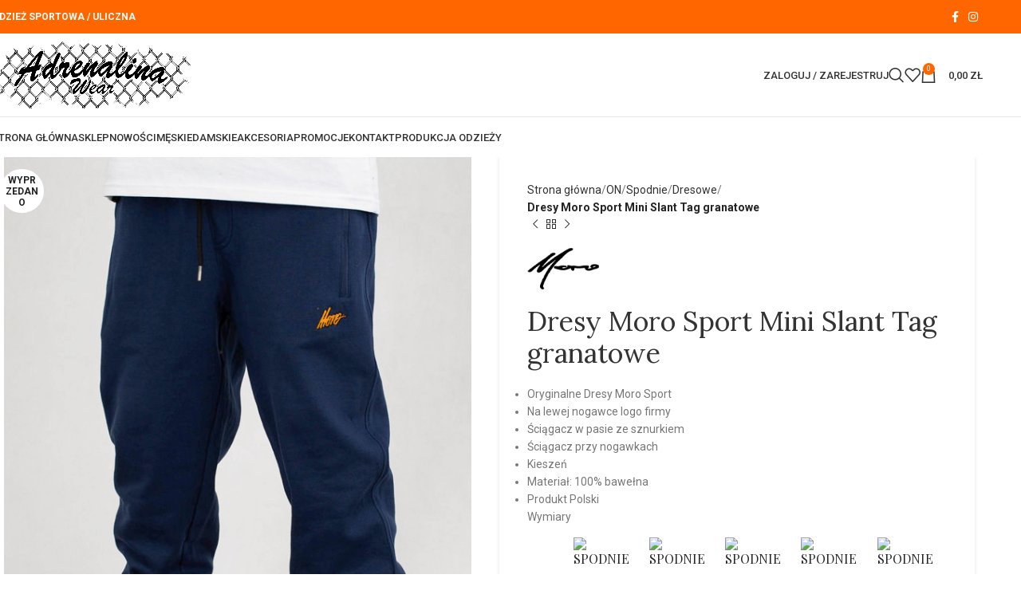

--- FILE ---
content_type: text/html; charset=UTF-8
request_url: https://adrenalinawear.pl/produkt/dresy-moro-sport-mini-slant-tag-granatowe/
body_size: 253189
content:
<!DOCTYPE html>
<html lang="pl-PL">
<head>
	<meta charset="UTF-8">
	<link rel="profile" href="https://gmpg.org/xfn/11">
	<link rel="pingback" href="https://adrenalinawear.pl/nowy/xmlrpc.php">

	<title>Dresy Moro Sport Mini Slant Tag granatowe &#8211; Adrenalina Wear &#8211; Sklep z Odzieżą Streetwear i Hip Hop</title>
<meta name='robots' content='max-image-preview:large' />
	<style>img:is([sizes="auto" i], [sizes^="auto," i]) { contain-intrinsic-size: 3000px 1500px }</style>
	<link rel='dns-prefetch' href='//fonts.googleapis.com' />
<link rel="alternate" type="application/rss+xml" title="Adrenalina Wear - Sklep z Odzieżą Streetwear i Hip Hop &raquo; Kanał z wpisami" href="https://adrenalinawear.pl/feed/" />
<link rel="alternate" type="application/rss+xml" title="Adrenalina Wear - Sklep z Odzieżą Streetwear i Hip Hop &raquo; Kanał z komentarzami" href="https://adrenalinawear.pl/comments/feed/" />
<link rel="alternate" type="application/rss+xml" title="Adrenalina Wear - Sklep z Odzieżą Streetwear i Hip Hop &raquo; Dresy Moro Sport Mini Slant Tag granatowe Kanał z komentarzami" href="https://adrenalinawear.pl/produkt/dresy-moro-sport-mini-slant-tag-granatowe/feed/" />
		<!-- This site uses the Google Analytics by MonsterInsights plugin v9.9.0 - Using Analytics tracking - https://www.monsterinsights.com/ -->
							<script src="//www.googletagmanager.com/gtag/js?id=G-NQMWWNDTJV"  data-cfasync="false" data-wpfc-render="false" type="text/javascript" async></script>
			<script data-cfasync="false" data-wpfc-render="false" type="text/javascript">
				var mi_version = '9.9.0';
				var mi_track_user = true;
				var mi_no_track_reason = '';
								var MonsterInsightsDefaultLocations = {"page_location":"https:\/\/adrenalinawear.pl\/produkt\/dresy-moro-sport-mini-slant-tag-granatowe\/"};
								if ( typeof MonsterInsightsPrivacyGuardFilter === 'function' ) {
					var MonsterInsightsLocations = (typeof MonsterInsightsExcludeQuery === 'object') ? MonsterInsightsPrivacyGuardFilter( MonsterInsightsExcludeQuery ) : MonsterInsightsPrivacyGuardFilter( MonsterInsightsDefaultLocations );
				} else {
					var MonsterInsightsLocations = (typeof MonsterInsightsExcludeQuery === 'object') ? MonsterInsightsExcludeQuery : MonsterInsightsDefaultLocations;
				}

								var disableStrs = [
										'ga-disable-G-NQMWWNDTJV',
									];

				/* Function to detect opted out users */
				function __gtagTrackerIsOptedOut() {
					for (var index = 0; index < disableStrs.length; index++) {
						if (document.cookie.indexOf(disableStrs[index] + '=true') > -1) {
							return true;
						}
					}

					return false;
				}

				/* Disable tracking if the opt-out cookie exists. */
				if (__gtagTrackerIsOptedOut()) {
					for (var index = 0; index < disableStrs.length; index++) {
						window[disableStrs[index]] = true;
					}
				}

				/* Opt-out function */
				function __gtagTrackerOptout() {
					for (var index = 0; index < disableStrs.length; index++) {
						document.cookie = disableStrs[index] + '=true; expires=Thu, 31 Dec 2099 23:59:59 UTC; path=/';
						window[disableStrs[index]] = true;
					}
				}

				if ('undefined' === typeof gaOptout) {
					function gaOptout() {
						__gtagTrackerOptout();
					}
				}
								window.dataLayer = window.dataLayer || [];

				window.MonsterInsightsDualTracker = {
					helpers: {},
					trackers: {},
				};
				if (mi_track_user) {
					function __gtagDataLayer() {
						dataLayer.push(arguments);
					}

					function __gtagTracker(type, name, parameters) {
						if (!parameters) {
							parameters = {};
						}

						if (parameters.send_to) {
							__gtagDataLayer.apply(null, arguments);
							return;
						}

						if (type === 'event') {
														parameters.send_to = monsterinsights_frontend.v4_id;
							var hookName = name;
							if (typeof parameters['event_category'] !== 'undefined') {
								hookName = parameters['event_category'] + ':' + name;
							}

							if (typeof MonsterInsightsDualTracker.trackers[hookName] !== 'undefined') {
								MonsterInsightsDualTracker.trackers[hookName](parameters);
							} else {
								__gtagDataLayer('event', name, parameters);
							}
							
						} else {
							__gtagDataLayer.apply(null, arguments);
						}
					}

					__gtagTracker('js', new Date());
					__gtagTracker('set', {
						'developer_id.dZGIzZG': true,
											});
					if ( MonsterInsightsLocations.page_location ) {
						__gtagTracker('set', MonsterInsightsLocations);
					}
										__gtagTracker('config', 'G-NQMWWNDTJV', {"forceSSL":"true","link_attribution":"true"} );
										window.gtag = __gtagTracker;										(function () {
						/* https://developers.google.com/analytics/devguides/collection/analyticsjs/ */
						/* ga and __gaTracker compatibility shim. */
						var noopfn = function () {
							return null;
						};
						var newtracker = function () {
							return new Tracker();
						};
						var Tracker = function () {
							return null;
						};
						var p = Tracker.prototype;
						p.get = noopfn;
						p.set = noopfn;
						p.send = function () {
							var args = Array.prototype.slice.call(arguments);
							args.unshift('send');
							__gaTracker.apply(null, args);
						};
						var __gaTracker = function () {
							var len = arguments.length;
							if (len === 0) {
								return;
							}
							var f = arguments[len - 1];
							if (typeof f !== 'object' || f === null || typeof f.hitCallback !== 'function') {
								if ('send' === arguments[0]) {
									var hitConverted, hitObject = false, action;
									if ('event' === arguments[1]) {
										if ('undefined' !== typeof arguments[3]) {
											hitObject = {
												'eventAction': arguments[3],
												'eventCategory': arguments[2],
												'eventLabel': arguments[4],
												'value': arguments[5] ? arguments[5] : 1,
											}
										}
									}
									if ('pageview' === arguments[1]) {
										if ('undefined' !== typeof arguments[2]) {
											hitObject = {
												'eventAction': 'page_view',
												'page_path': arguments[2],
											}
										}
									}
									if (typeof arguments[2] === 'object') {
										hitObject = arguments[2];
									}
									if (typeof arguments[5] === 'object') {
										Object.assign(hitObject, arguments[5]);
									}
									if ('undefined' !== typeof arguments[1].hitType) {
										hitObject = arguments[1];
										if ('pageview' === hitObject.hitType) {
											hitObject.eventAction = 'page_view';
										}
									}
									if (hitObject) {
										action = 'timing' === arguments[1].hitType ? 'timing_complete' : hitObject.eventAction;
										hitConverted = mapArgs(hitObject);
										__gtagTracker('event', action, hitConverted);
									}
								}
								return;
							}

							function mapArgs(args) {
								var arg, hit = {};
								var gaMap = {
									'eventCategory': 'event_category',
									'eventAction': 'event_action',
									'eventLabel': 'event_label',
									'eventValue': 'event_value',
									'nonInteraction': 'non_interaction',
									'timingCategory': 'event_category',
									'timingVar': 'name',
									'timingValue': 'value',
									'timingLabel': 'event_label',
									'page': 'page_path',
									'location': 'page_location',
									'title': 'page_title',
									'referrer' : 'page_referrer',
								};
								for (arg in args) {
																		if (!(!args.hasOwnProperty(arg) || !gaMap.hasOwnProperty(arg))) {
										hit[gaMap[arg]] = args[arg];
									} else {
										hit[arg] = args[arg];
									}
								}
								return hit;
							}

							try {
								f.hitCallback();
							} catch (ex) {
							}
						};
						__gaTracker.create = newtracker;
						__gaTracker.getByName = newtracker;
						__gaTracker.getAll = function () {
							return [];
						};
						__gaTracker.remove = noopfn;
						__gaTracker.loaded = true;
						window['__gaTracker'] = __gaTracker;
					})();
									} else {
										console.log("");
					(function () {
						function __gtagTracker() {
							return null;
						}

						window['__gtagTracker'] = __gtagTracker;
						window['gtag'] = __gtagTracker;
					})();
									}
			</script>
			
							<!-- / Google Analytics by MonsterInsights -->
		<link rel='stylesheet' id='wp-block-library-css' href='https://adrenalinawear.pl/nowy/wp-includes/css/dist/block-library/style.min.css?ver=8a10c0e50ea363d28b520d2b4de1705a' type='text/css' media='all' />
<style id='classic-theme-styles-inline-css' type='text/css'>
/*! This file is auto-generated */
.wp-block-button__link{color:#fff;background-color:#32373c;border-radius:9999px;box-shadow:none;text-decoration:none;padding:calc(.667em + 2px) calc(1.333em + 2px);font-size:1.125em}.wp-block-file__button{background:#32373c;color:#fff;text-decoration:none}
</style>
<style id='safe-svg-svg-icon-style-inline-css' type='text/css'>
.safe-svg-cover{text-align:center}.safe-svg-cover .safe-svg-inside{display:inline-block;max-width:100%}.safe-svg-cover svg{fill:currentColor;height:100%;max-height:100%;max-width:100%;width:100%}

</style>
<style id='global-styles-inline-css' type='text/css'>
:root{--wp--preset--aspect-ratio--square: 1;--wp--preset--aspect-ratio--4-3: 4/3;--wp--preset--aspect-ratio--3-4: 3/4;--wp--preset--aspect-ratio--3-2: 3/2;--wp--preset--aspect-ratio--2-3: 2/3;--wp--preset--aspect-ratio--16-9: 16/9;--wp--preset--aspect-ratio--9-16: 9/16;--wp--preset--color--black: #000000;--wp--preset--color--cyan-bluish-gray: #abb8c3;--wp--preset--color--white: #ffffff;--wp--preset--color--pale-pink: #f78da7;--wp--preset--color--vivid-red: #cf2e2e;--wp--preset--color--luminous-vivid-orange: #ff6900;--wp--preset--color--luminous-vivid-amber: #fcb900;--wp--preset--color--light-green-cyan: #7bdcb5;--wp--preset--color--vivid-green-cyan: #00d084;--wp--preset--color--pale-cyan-blue: #8ed1fc;--wp--preset--color--vivid-cyan-blue: #0693e3;--wp--preset--color--vivid-purple: #9b51e0;--wp--preset--gradient--vivid-cyan-blue-to-vivid-purple: linear-gradient(135deg,rgba(6,147,227,1) 0%,rgb(155,81,224) 100%);--wp--preset--gradient--light-green-cyan-to-vivid-green-cyan: linear-gradient(135deg,rgb(122,220,180) 0%,rgb(0,208,130) 100%);--wp--preset--gradient--luminous-vivid-amber-to-luminous-vivid-orange: linear-gradient(135deg,rgba(252,185,0,1) 0%,rgba(255,105,0,1) 100%);--wp--preset--gradient--luminous-vivid-orange-to-vivid-red: linear-gradient(135deg,rgba(255,105,0,1) 0%,rgb(207,46,46) 100%);--wp--preset--gradient--very-light-gray-to-cyan-bluish-gray: linear-gradient(135deg,rgb(238,238,238) 0%,rgb(169,184,195) 100%);--wp--preset--gradient--cool-to-warm-spectrum: linear-gradient(135deg,rgb(74,234,220) 0%,rgb(151,120,209) 20%,rgb(207,42,186) 40%,rgb(238,44,130) 60%,rgb(251,105,98) 80%,rgb(254,248,76) 100%);--wp--preset--gradient--blush-light-purple: linear-gradient(135deg,rgb(255,206,236) 0%,rgb(152,150,240) 100%);--wp--preset--gradient--blush-bordeaux: linear-gradient(135deg,rgb(254,205,165) 0%,rgb(254,45,45) 50%,rgb(107,0,62) 100%);--wp--preset--gradient--luminous-dusk: linear-gradient(135deg,rgb(255,203,112) 0%,rgb(199,81,192) 50%,rgb(65,88,208) 100%);--wp--preset--gradient--pale-ocean: linear-gradient(135deg,rgb(255,245,203) 0%,rgb(182,227,212) 50%,rgb(51,167,181) 100%);--wp--preset--gradient--electric-grass: linear-gradient(135deg,rgb(202,248,128) 0%,rgb(113,206,126) 100%);--wp--preset--gradient--midnight: linear-gradient(135deg,rgb(2,3,129) 0%,rgb(40,116,252) 100%);--wp--preset--font-size--small: 13px;--wp--preset--font-size--medium: 20px;--wp--preset--font-size--large: 36px;--wp--preset--font-size--x-large: 42px;--wp--preset--spacing--20: 0.44rem;--wp--preset--spacing--30: 0.67rem;--wp--preset--spacing--40: 1rem;--wp--preset--spacing--50: 1.5rem;--wp--preset--spacing--60: 2.25rem;--wp--preset--spacing--70: 3.38rem;--wp--preset--spacing--80: 5.06rem;--wp--preset--shadow--natural: 6px 6px 9px rgba(0, 0, 0, 0.2);--wp--preset--shadow--deep: 12px 12px 50px rgba(0, 0, 0, 0.4);--wp--preset--shadow--sharp: 6px 6px 0px rgba(0, 0, 0, 0.2);--wp--preset--shadow--outlined: 6px 6px 0px -3px rgba(255, 255, 255, 1), 6px 6px rgba(0, 0, 0, 1);--wp--preset--shadow--crisp: 6px 6px 0px rgba(0, 0, 0, 1);}:where(.is-layout-flex){gap: 0.5em;}:where(.is-layout-grid){gap: 0.5em;}body .is-layout-flex{display: flex;}.is-layout-flex{flex-wrap: wrap;align-items: center;}.is-layout-flex > :is(*, div){margin: 0;}body .is-layout-grid{display: grid;}.is-layout-grid > :is(*, div){margin: 0;}:where(.wp-block-columns.is-layout-flex){gap: 2em;}:where(.wp-block-columns.is-layout-grid){gap: 2em;}:where(.wp-block-post-template.is-layout-flex){gap: 1.25em;}:where(.wp-block-post-template.is-layout-grid){gap: 1.25em;}.has-black-color{color: var(--wp--preset--color--black) !important;}.has-cyan-bluish-gray-color{color: var(--wp--preset--color--cyan-bluish-gray) !important;}.has-white-color{color: var(--wp--preset--color--white) !important;}.has-pale-pink-color{color: var(--wp--preset--color--pale-pink) !important;}.has-vivid-red-color{color: var(--wp--preset--color--vivid-red) !important;}.has-luminous-vivid-orange-color{color: var(--wp--preset--color--luminous-vivid-orange) !important;}.has-luminous-vivid-amber-color{color: var(--wp--preset--color--luminous-vivid-amber) !important;}.has-light-green-cyan-color{color: var(--wp--preset--color--light-green-cyan) !important;}.has-vivid-green-cyan-color{color: var(--wp--preset--color--vivid-green-cyan) !important;}.has-pale-cyan-blue-color{color: var(--wp--preset--color--pale-cyan-blue) !important;}.has-vivid-cyan-blue-color{color: var(--wp--preset--color--vivid-cyan-blue) !important;}.has-vivid-purple-color{color: var(--wp--preset--color--vivid-purple) !important;}.has-black-background-color{background-color: var(--wp--preset--color--black) !important;}.has-cyan-bluish-gray-background-color{background-color: var(--wp--preset--color--cyan-bluish-gray) !important;}.has-white-background-color{background-color: var(--wp--preset--color--white) !important;}.has-pale-pink-background-color{background-color: var(--wp--preset--color--pale-pink) !important;}.has-vivid-red-background-color{background-color: var(--wp--preset--color--vivid-red) !important;}.has-luminous-vivid-orange-background-color{background-color: var(--wp--preset--color--luminous-vivid-orange) !important;}.has-luminous-vivid-amber-background-color{background-color: var(--wp--preset--color--luminous-vivid-amber) !important;}.has-light-green-cyan-background-color{background-color: var(--wp--preset--color--light-green-cyan) !important;}.has-vivid-green-cyan-background-color{background-color: var(--wp--preset--color--vivid-green-cyan) !important;}.has-pale-cyan-blue-background-color{background-color: var(--wp--preset--color--pale-cyan-blue) !important;}.has-vivid-cyan-blue-background-color{background-color: var(--wp--preset--color--vivid-cyan-blue) !important;}.has-vivid-purple-background-color{background-color: var(--wp--preset--color--vivid-purple) !important;}.has-black-border-color{border-color: var(--wp--preset--color--black) !important;}.has-cyan-bluish-gray-border-color{border-color: var(--wp--preset--color--cyan-bluish-gray) !important;}.has-white-border-color{border-color: var(--wp--preset--color--white) !important;}.has-pale-pink-border-color{border-color: var(--wp--preset--color--pale-pink) !important;}.has-vivid-red-border-color{border-color: var(--wp--preset--color--vivid-red) !important;}.has-luminous-vivid-orange-border-color{border-color: var(--wp--preset--color--luminous-vivid-orange) !important;}.has-luminous-vivid-amber-border-color{border-color: var(--wp--preset--color--luminous-vivid-amber) !important;}.has-light-green-cyan-border-color{border-color: var(--wp--preset--color--light-green-cyan) !important;}.has-vivid-green-cyan-border-color{border-color: var(--wp--preset--color--vivid-green-cyan) !important;}.has-pale-cyan-blue-border-color{border-color: var(--wp--preset--color--pale-cyan-blue) !important;}.has-vivid-cyan-blue-border-color{border-color: var(--wp--preset--color--vivid-cyan-blue) !important;}.has-vivid-purple-border-color{border-color: var(--wp--preset--color--vivid-purple) !important;}.has-vivid-cyan-blue-to-vivid-purple-gradient-background{background: var(--wp--preset--gradient--vivid-cyan-blue-to-vivid-purple) !important;}.has-light-green-cyan-to-vivid-green-cyan-gradient-background{background: var(--wp--preset--gradient--light-green-cyan-to-vivid-green-cyan) !important;}.has-luminous-vivid-amber-to-luminous-vivid-orange-gradient-background{background: var(--wp--preset--gradient--luminous-vivid-amber-to-luminous-vivid-orange) !important;}.has-luminous-vivid-orange-to-vivid-red-gradient-background{background: var(--wp--preset--gradient--luminous-vivid-orange-to-vivid-red) !important;}.has-very-light-gray-to-cyan-bluish-gray-gradient-background{background: var(--wp--preset--gradient--very-light-gray-to-cyan-bluish-gray) !important;}.has-cool-to-warm-spectrum-gradient-background{background: var(--wp--preset--gradient--cool-to-warm-spectrum) !important;}.has-blush-light-purple-gradient-background{background: var(--wp--preset--gradient--blush-light-purple) !important;}.has-blush-bordeaux-gradient-background{background: var(--wp--preset--gradient--blush-bordeaux) !important;}.has-luminous-dusk-gradient-background{background: var(--wp--preset--gradient--luminous-dusk) !important;}.has-pale-ocean-gradient-background{background: var(--wp--preset--gradient--pale-ocean) !important;}.has-electric-grass-gradient-background{background: var(--wp--preset--gradient--electric-grass) !important;}.has-midnight-gradient-background{background: var(--wp--preset--gradient--midnight) !important;}.has-small-font-size{font-size: var(--wp--preset--font-size--small) !important;}.has-medium-font-size{font-size: var(--wp--preset--font-size--medium) !important;}.has-large-font-size{font-size: var(--wp--preset--font-size--large) !important;}.has-x-large-font-size{font-size: var(--wp--preset--font-size--x-large) !important;}
:where(.wp-block-post-template.is-layout-flex){gap: 1.25em;}:where(.wp-block-post-template.is-layout-grid){gap: 1.25em;}
:where(.wp-block-columns.is-layout-flex){gap: 2em;}:where(.wp-block-columns.is-layout-grid){gap: 2em;}
:root :where(.wp-block-pullquote){font-size: 1.5em;line-height: 1.6;}
</style>
<style id='woocommerce-inline-inline-css' type='text/css'>
.woocommerce form .form-row .required { visibility: visible; }
</style>
<link rel='stylesheet' id='brands-styles-css' href='https://adrenalinawear.pl/nowy/wp-content/plugins/woocommerce/assets/css/brands.css?ver=10.2.2' type='text/css' media='all' />
<link rel='stylesheet' id='flexible-shipping-free-shipping-css' href='https://adrenalinawear.pl/nowy/wp-content/plugins/flexible-shipping/assets/dist/css/free-shipping.css?ver=6.4.0.2' type='text/css' media='all' />
<link rel='stylesheet' id='elementor-frontend-css' href='https://adrenalinawear.pl/nowy/wp-content/uploads/elementor/css/custom-frontend.min.css?ver=1732358042' type='text/css' media='all' />
<link rel='stylesheet' id='swiper-css' href='https://adrenalinawear.pl/nowy/wp-content/plugins/elementor/assets/lib/swiper/v8/css/swiper.min.css?ver=8.4.5' type='text/css' media='all' />
<link rel='stylesheet' id='e-swiper-css' href='https://adrenalinawear.pl/nowy/wp-content/plugins/elementor/assets/css/conditionals/e-swiper.min.css?ver=3.25.9' type='text/css' media='all' />
<link rel='stylesheet' id='elementor-post-7-css' href='https://adrenalinawear.pl/nowy/wp-content/uploads/elementor/css/post-7.css?ver=1732358042' type='text/css' media='all' />
<link rel='stylesheet' id='elementor-pro-css' href='https://adrenalinawear.pl/nowy/wp-content/uploads/elementor/css/custom-pro-frontend.min.css?ver=1732358042' type='text/css' media='all' />
<link rel='stylesheet' id='woodmart-style-css' href='https://adrenalinawear.pl/nowy/wp-content/themes/woodmart/css/parts/base.min.css?ver=8.0.0' type='text/css' media='all' />
<link rel='stylesheet' id='wd-helpers-wpb-elem-css' href='https://adrenalinawear.pl/nowy/wp-content/themes/woodmart/css/parts/helpers-wpb-elem.min.css?ver=8.0.0' type='text/css' media='all' />
<link rel='stylesheet' id='wd-widget-recent-post-comments-css' href='https://adrenalinawear.pl/nowy/wp-content/themes/woodmart/css/parts/widget-recent-post-comments.min.css?ver=8.0.0' type='text/css' media='all' />
<link rel='stylesheet' id='wd-widget-wd-recent-posts-css' href='https://adrenalinawear.pl/nowy/wp-content/themes/woodmart/css/parts/widget-wd-recent-posts.min.css?ver=8.0.0' type='text/css' media='all' />
<link rel='stylesheet' id='wd-widget-nav-css' href='https://adrenalinawear.pl/nowy/wp-content/themes/woodmart/css/parts/widget-nav.min.css?ver=8.0.0' type='text/css' media='all' />
<link rel='stylesheet' id='wd-widget-wd-layered-nav-css' href='https://adrenalinawear.pl/nowy/wp-content/themes/woodmart/css/parts/woo-widget-wd-layered-nav.min.css?ver=8.0.0' type='text/css' media='all' />
<link rel='stylesheet' id='wd-woo-mod-swatches-base-css' href='https://adrenalinawear.pl/nowy/wp-content/themes/woodmart/css/parts/woo-mod-swatches-base.min.css?ver=8.0.0' type='text/css' media='all' />
<link rel='stylesheet' id='wd-woo-mod-swatches-filter-css' href='https://adrenalinawear.pl/nowy/wp-content/themes/woodmart/css/parts/woo-mod-swatches-filter.min.css?ver=8.0.0' type='text/css' media='all' />
<link rel='stylesheet' id='wd-widget-product-cat-css' href='https://adrenalinawear.pl/nowy/wp-content/themes/woodmart/css/parts/woo-widget-product-cat.min.css?ver=8.0.0' type='text/css' media='all' />
<link rel='stylesheet' id='wd-widget-product-list-css' href='https://adrenalinawear.pl/nowy/wp-content/themes/woodmart/css/parts/woo-widget-product-list.min.css?ver=8.0.0' type='text/css' media='all' />
<link rel='stylesheet' id='wd-widget-slider-price-filter-css' href='https://adrenalinawear.pl/nowy/wp-content/themes/woodmart/css/parts/woo-widget-slider-price-filter.min.css?ver=8.0.0' type='text/css' media='all' />
<link rel='stylesheet' id='wd-revolution-slider-css' href='https://adrenalinawear.pl/nowy/wp-content/themes/woodmart/css/parts/int-rev-slider.min.css?ver=8.0.0' type='text/css' media='all' />
<link rel='stylesheet' id='wd-elementor-base-css' href='https://adrenalinawear.pl/nowy/wp-content/themes/woodmart/css/parts/int-elem-base.min.css?ver=8.0.0' type='text/css' media='all' />
<link rel='stylesheet' id='wd-elementor-pro-base-css' href='https://adrenalinawear.pl/nowy/wp-content/themes/woodmart/css/parts/int-elementor-pro.min.css?ver=8.0.0' type='text/css' media='all' />
<link rel='stylesheet' id='wd-woocommerce-base-css' href='https://adrenalinawear.pl/nowy/wp-content/themes/woodmart/css/parts/woocommerce-base.min.css?ver=8.0.0' type='text/css' media='all' />
<link rel='stylesheet' id='wd-mod-star-rating-css' href='https://adrenalinawear.pl/nowy/wp-content/themes/woodmart/css/parts/mod-star-rating.min.css?ver=8.0.0' type='text/css' media='all' />
<link rel='stylesheet' id='wd-woo-el-track-order-css' href='https://adrenalinawear.pl/nowy/wp-content/themes/woodmart/css/parts/woo-el-track-order.min.css?ver=8.0.0' type='text/css' media='all' />
<link rel='stylesheet' id='wd-woocommerce-block-notices-css' href='https://adrenalinawear.pl/nowy/wp-content/themes/woodmart/css/parts/woo-mod-block-notices.min.css?ver=8.0.0' type='text/css' media='all' />
<link rel='stylesheet' id='wd-woo-mod-quantity-css' href='https://adrenalinawear.pl/nowy/wp-content/themes/woodmart/css/parts/woo-mod-quantity.min.css?ver=8.0.0' type='text/css' media='all' />
<link rel='stylesheet' id='wd-woo-opt-free-progress-bar-css' href='https://adrenalinawear.pl/nowy/wp-content/themes/woodmart/css/parts/woo-opt-free-progress-bar.min.css?ver=8.0.0' type='text/css' media='all' />
<link rel='stylesheet' id='wd-woo-mod-progress-bar-css' href='https://adrenalinawear.pl/nowy/wp-content/themes/woodmart/css/parts/woo-mod-progress-bar.min.css?ver=8.0.0' type='text/css' media='all' />
<link rel='stylesheet' id='wd-woo-single-prod-el-base-css' href='https://adrenalinawear.pl/nowy/wp-content/themes/woodmart/css/parts/woo-single-prod-el-base.min.css?ver=8.0.0' type='text/css' media='all' />
<link rel='stylesheet' id='wd-woo-mod-stock-status-css' href='https://adrenalinawear.pl/nowy/wp-content/themes/woodmart/css/parts/woo-mod-stock-status.min.css?ver=8.0.0' type='text/css' media='all' />
<link rel='stylesheet' id='wd-woo-mod-shop-attributes-css' href='https://adrenalinawear.pl/nowy/wp-content/themes/woodmart/css/parts/woo-mod-shop-attributes.min.css?ver=8.0.0' type='text/css' media='all' />
<link rel='stylesheet' id='wd-wp-blocks-css' href='https://adrenalinawear.pl/nowy/wp-content/themes/woodmart/css/parts/wp-blocks.min.css?ver=8.0.0' type='text/css' media='all' />
<link rel='stylesheet' id='wd-header-base-css' href='https://adrenalinawear.pl/nowy/wp-content/themes/woodmart/css/parts/header-base.min.css?ver=8.0.0' type='text/css' media='all' />
<link rel='stylesheet' id='wd-mod-tools-css' href='https://adrenalinawear.pl/nowy/wp-content/themes/woodmart/css/parts/mod-tools.min.css?ver=8.0.0' type='text/css' media='all' />
<link rel='stylesheet' id='wd-header-elements-base-css' href='https://adrenalinawear.pl/nowy/wp-content/themes/woodmart/css/parts/header-el-base.min.css?ver=8.0.0' type='text/css' media='all' />
<link rel='stylesheet' id='wd-social-icons-css' href='https://adrenalinawear.pl/nowy/wp-content/themes/woodmart/css/parts/el-social-icons.min.css?ver=8.0.0' type='text/css' media='all' />
<link rel='stylesheet' id='wd-header-my-account-dropdown-css' href='https://adrenalinawear.pl/nowy/wp-content/themes/woodmart/css/parts/header-el-my-account-dropdown.min.css?ver=8.0.0' type='text/css' media='all' />
<link rel='stylesheet' id='wd-woo-mod-login-form-css' href='https://adrenalinawear.pl/nowy/wp-content/themes/woodmart/css/parts/woo-mod-login-form.min.css?ver=8.0.0' type='text/css' media='all' />
<link rel='stylesheet' id='wd-header-my-account-css' href='https://adrenalinawear.pl/nowy/wp-content/themes/woodmart/css/parts/header-el-my-account.min.css?ver=8.0.0' type='text/css' media='all' />
<link rel='stylesheet' id='wd-header-search-css' href='https://adrenalinawear.pl/nowy/wp-content/themes/woodmart/css/parts/header-el-search.min.css?ver=8.0.0' type='text/css' media='all' />
<link rel='stylesheet' id='wd-header-cart-side-css' href='https://adrenalinawear.pl/nowy/wp-content/themes/woodmart/css/parts/header-el-cart-side.min.css?ver=8.0.0' type='text/css' media='all' />
<link rel='stylesheet' id='wd-header-cart-css' href='https://adrenalinawear.pl/nowy/wp-content/themes/woodmart/css/parts/header-el-cart.min.css?ver=8.0.0' type='text/css' media='all' />
<link rel='stylesheet' id='wd-widget-shopping-cart-css' href='https://adrenalinawear.pl/nowy/wp-content/themes/woodmart/css/parts/woo-widget-shopping-cart.min.css?ver=8.0.0' type='text/css' media='all' />
<link rel='stylesheet' id='wd-header-mobile-nav-dropdown-css' href='https://adrenalinawear.pl/nowy/wp-content/themes/woodmart/css/parts/header-el-mobile-nav-dropdown.min.css?ver=8.0.0' type='text/css' media='all' />
<link rel='stylesheet' id='wd-page-title-css' href='https://adrenalinawear.pl/nowy/wp-content/themes/woodmart/css/parts/page-title.min.css?ver=8.0.0' type='text/css' media='all' />
<link rel='stylesheet' id='wd-woo-single-prod-predefined-css' href='https://adrenalinawear.pl/nowy/wp-content/themes/woodmart/css/parts/woo-single-prod-predefined.min.css?ver=8.0.0' type='text/css' media='all' />
<link rel='stylesheet' id='wd-woo-single-prod-and-quick-view-predefined-css' href='https://adrenalinawear.pl/nowy/wp-content/themes/woodmart/css/parts/woo-single-prod-and-quick-view-predefined.min.css?ver=8.0.0' type='text/css' media='all' />
<link rel='stylesheet' id='wd-woo-single-prod-el-tabs-predefined-css' href='https://adrenalinawear.pl/nowy/wp-content/themes/woodmart/css/parts/woo-single-prod-el-tabs-predefined.min.css?ver=8.0.0' type='text/css' media='all' />
<link rel='stylesheet' id='wd-woo-single-prod-opt-base-css' href='https://adrenalinawear.pl/nowy/wp-content/themes/woodmart/css/parts/woo-single-prod-opt-base.min.css?ver=8.0.0' type='text/css' media='all' />
<link rel='stylesheet' id='wd-photoswipe-css' href='https://adrenalinawear.pl/nowy/wp-content/themes/woodmart/css/parts/lib-photoswipe.min.css?ver=8.0.0' type='text/css' media='all' />
<link rel='stylesheet' id='wd-woo-single-prod-el-gallery-css' href='https://adrenalinawear.pl/nowy/wp-content/themes/woodmart/css/parts/woo-single-prod-el-gallery.min.css?ver=8.0.0' type='text/css' media='all' />
<link rel='stylesheet' id='wd-swiper-css' href='https://adrenalinawear.pl/nowy/wp-content/themes/woodmart/css/parts/lib-swiper.min.css?ver=8.0.0' type='text/css' media='all' />
<link rel='stylesheet' id='wd-woo-mod-product-labels-css' href='https://adrenalinawear.pl/nowy/wp-content/themes/woodmart/css/parts/woo-mod-product-labels.min.css?ver=8.0.0' type='text/css' media='all' />
<link rel='stylesheet' id='wd-woo-mod-product-labels-round-css' href='https://adrenalinawear.pl/nowy/wp-content/themes/woodmart/css/parts/woo-mod-product-labels-round.min.css?ver=8.0.0' type='text/css' media='all' />
<link rel='stylesheet' id='wd-swiper-arrows-css' href='https://adrenalinawear.pl/nowy/wp-content/themes/woodmart/css/parts/lib-swiper-arrows.min.css?ver=8.0.0' type='text/css' media='all' />
<link rel='stylesheet' id='wd-woo-single-prod-el-navigation-css' href='https://adrenalinawear.pl/nowy/wp-content/themes/woodmart/css/parts/woo-single-prod-el-navigation.min.css?ver=8.0.0' type='text/css' media='all' />
<link rel='stylesheet' id='wd-woo-mod-variation-form-css' href='https://adrenalinawear.pl/nowy/wp-content/themes/woodmart/css/parts/woo-mod-variation-form.min.css?ver=8.0.0' type='text/css' media='all' />
<link rel='stylesheet' id='wd-woo-mod-variation-form-single-css' href='https://adrenalinawear.pl/nowy/wp-content/themes/woodmart/css/parts/woo-mod-variation-form-single.min.css?ver=8.0.0' type='text/css' media='all' />
<link rel='stylesheet' id='wd-woo-mod-swatches-style-1-css' href='https://adrenalinawear.pl/nowy/wp-content/themes/woodmart/css/parts/woo-mod-swatches-style-1.min.css?ver=8.0.0' type='text/css' media='all' />
<link rel='stylesheet' id='wd-woo-mod-swatches-dis-2-css' href='https://adrenalinawear.pl/nowy/wp-content/themes/woodmart/css/parts/woo-mod-swatches-dis-style-2.min.css?ver=8.0.0' type='text/css' media='all' />
<link rel='stylesheet' id='wd-tabs-css' href='https://adrenalinawear.pl/nowy/wp-content/themes/woodmart/css/parts/el-tabs.min.css?ver=8.0.0' type='text/css' media='all' />
<link rel='stylesheet' id='wd-woo-single-prod-el-tabs-opt-layout-tabs-css' href='https://adrenalinawear.pl/nowy/wp-content/themes/woodmart/css/parts/woo-single-prod-el-tabs-opt-layout-tabs.min.css?ver=8.0.0' type='text/css' media='all' />
<link rel='stylesheet' id='wd-accordion-css' href='https://adrenalinawear.pl/nowy/wp-content/themes/woodmart/css/parts/el-accordion.min.css?ver=8.0.0' type='text/css' media='all' />
<link rel='stylesheet' id='wd-accordion-elem-wpb-css' href='https://adrenalinawear.pl/nowy/wp-content/themes/woodmart/css/parts/el-accordion-wpb-elem.min.css?ver=8.0.0' type='text/css' media='all' />
<link rel='stylesheet' id='wd-woo-single-prod-el-reviews-css' href='https://adrenalinawear.pl/nowy/wp-content/themes/woodmart/css/parts/woo-single-prod-el-reviews.min.css?ver=8.0.0' type='text/css' media='all' />
<link rel='stylesheet' id='wd-woo-single-prod-el-reviews-style-1-css' href='https://adrenalinawear.pl/nowy/wp-content/themes/woodmart/css/parts/woo-single-prod-el-reviews-style-1.min.css?ver=8.0.0' type='text/css' media='all' />
<link rel='stylesheet' id='wd-mod-comments-css' href='https://adrenalinawear.pl/nowy/wp-content/themes/woodmart/css/parts/mod-comments.min.css?ver=8.0.0' type='text/css' media='all' />
<link rel='stylesheet' id='wd-product-loop-css' href='https://adrenalinawear.pl/nowy/wp-content/themes/woodmart/css/parts/woo-product-loop.min.css?ver=8.0.0' type='text/css' media='all' />
<link rel='stylesheet' id='wd-product-loop-base-css' href='https://adrenalinawear.pl/nowy/wp-content/themes/woodmart/css/parts/woo-product-loop-base.min.css?ver=8.0.0' type='text/css' media='all' />
<link rel='stylesheet' id='wd-woo-mod-add-btn-replace-css' href='https://adrenalinawear.pl/nowy/wp-content/themes/woodmart/css/parts/woo-mod-add-btn-replace.min.css?ver=8.0.0' type='text/css' media='all' />
<link rel='stylesheet' id='wd-mod-more-description-css' href='https://adrenalinawear.pl/nowy/wp-content/themes/woodmart/css/parts/mod-more-description.min.css?ver=8.0.0' type='text/css' media='all' />
<link rel='stylesheet' id='wd-mfp-popup-css' href='https://adrenalinawear.pl/nowy/wp-content/themes/woodmart/css/parts/lib-magnific-popup.min.css?ver=8.0.0' type='text/css' media='all' />
<link rel='stylesheet' id='wd-swiper-pagin-css' href='https://adrenalinawear.pl/nowy/wp-content/themes/woodmart/css/parts/lib-swiper-pagin.min.css?ver=8.0.0' type='text/css' media='all' />
<link rel='stylesheet' id='wd-widget-collapse-css' href='https://adrenalinawear.pl/nowy/wp-content/themes/woodmart/css/parts/opt-widget-collapse.min.css?ver=8.0.0' type='text/css' media='all' />
<link rel='stylesheet' id='wd-footer-base-css' href='https://adrenalinawear.pl/nowy/wp-content/themes/woodmart/css/parts/footer-base.min.css?ver=8.0.0' type='text/css' media='all' />
<link rel='stylesheet' id='wd-mod-animations-keyframes-css' href='https://adrenalinawear.pl/nowy/wp-content/themes/woodmart/css/parts/mod-animations-keyframes.min.css?ver=8.0.0' type='text/css' media='all' />
<link rel='stylesheet' id='wd-brands-css' href='https://adrenalinawear.pl/nowy/wp-content/themes/woodmart/css/parts/el-brand.min.css?ver=8.0.0' type='text/css' media='all' />
<link rel='stylesheet' id='wd-scroll-top-css' href='https://adrenalinawear.pl/nowy/wp-content/themes/woodmart/css/parts/opt-scrolltotop.min.css?ver=8.0.0' type='text/css' media='all' />
<link rel='stylesheet' id='wd-wd-search-results-css' href='https://adrenalinawear.pl/nowy/wp-content/themes/woodmart/css/parts/wd-search-results.min.css?ver=8.0.0' type='text/css' media='all' />
<link rel='stylesheet' id='wd-wd-search-form-css' href='https://adrenalinawear.pl/nowy/wp-content/themes/woodmart/css/parts/wd-search-form.min.css?ver=8.0.0' type='text/css' media='all' />
<link rel='stylesheet' id='wd-cookies-popup-css' href='https://adrenalinawear.pl/nowy/wp-content/themes/woodmart/css/parts/opt-cookies.min.css?ver=8.0.0' type='text/css' media='all' />
<link rel='stylesheet' id='wd-header-search-fullscreen-css' href='https://adrenalinawear.pl/nowy/wp-content/themes/woodmart/css/parts/header-el-search-fullscreen-general.min.css?ver=8.0.0' type='text/css' media='all' />
<link rel='stylesheet' id='wd-header-search-fullscreen-1-css' href='https://adrenalinawear.pl/nowy/wp-content/themes/woodmart/css/parts/header-el-search-fullscreen-1.min.css?ver=8.0.0' type='text/css' media='all' />
<link rel='stylesheet' id='wd-bottom-toolbar-css' href='https://adrenalinawear.pl/nowy/wp-content/themes/woodmart/css/parts/opt-bottom-toolbar.min.css?ver=8.0.0' type='text/css' media='all' />
<link rel='stylesheet' id='xts-google-fonts-css' href='https://fonts.googleapis.com/css?family=Roboto%3A400%2C700%2C500%7CPlayfair+Display%3A400%2C600%2C500%7CLora%3A400%2C600%7CItalianno%3A400&#038;ver=8.0.0' type='text/css' media='all' />
<link rel='stylesheet' id='google-fonts-1-css' href='https://fonts.googleapis.com/css?family=Roboto+Slab%3A100%2C100italic%2C200%2C200italic%2C300%2C300italic%2C400%2C400italic%2C500%2C500italic%2C600%2C600italic%2C700%2C700italic%2C800%2C800italic%2C900%2C900italic&#038;display=swap&#038;subset=latin-ext&#038;ver=6.8.3' type='text/css' media='all' />
<link rel="preconnect" href="https://fonts.gstatic.com/" crossorigin><script type="text/javascript" src="https://adrenalinawear.pl/nowy/wp-content/plugins/google-analytics-for-wordpress/assets/js/frontend-gtag.min.js?ver=9.9.0" id="monsterinsights-frontend-script-js" async="async" data-wp-strategy="async"></script>
<script data-cfasync="false" data-wpfc-render="false" type="text/javascript" id='monsterinsights-frontend-script-js-extra'>/* <![CDATA[ */
var monsterinsights_frontend = {"js_events_tracking":"true","download_extensions":"doc,pdf,ppt,zip,xls,docx,pptx,xlsx","inbound_paths":"[]","home_url":"https:\/\/adrenalinawear.pl","hash_tracking":"false","v4_id":"G-NQMWWNDTJV"};/* ]]> */
</script>
<script type="text/javascript" src="https://adrenalinawear.pl/nowy/wp-includes/js/jquery/jquery.min.js?ver=3.7.1" id="jquery-core-js"></script>
<script type="text/javascript" src="https://adrenalinawear.pl/nowy/wp-includes/js/jquery/jquery-migrate.min.js?ver=3.4.1" id="jquery-migrate-js"></script>
<script type="text/javascript" src="https://adrenalinawear.pl/nowy/wp-content/plugins/woocommerce/assets/js/jquery-blockui/jquery.blockUI.min.js?ver=2.7.0-wc.10.2.2" id="jquery-blockui-js" defer="defer" data-wp-strategy="defer"></script>
<script type="text/javascript" id="wc-add-to-cart-js-extra">
/* <![CDATA[ */
var wc_add_to_cart_params = {"ajax_url":"\/nowy\/wp-admin\/admin-ajax.php","wc_ajax_url":"\/?wc-ajax=%%endpoint%%","i18n_view_cart":"Zobacz koszyk","cart_url":"https:\/\/adrenalinawear.pl\/koszyk\/","is_cart":"","cart_redirect_after_add":"no"};
/* ]]> */
</script>
<script type="text/javascript" src="https://adrenalinawear.pl/nowy/wp-content/plugins/woocommerce/assets/js/frontend/add-to-cart.min.js?ver=10.2.2" id="wc-add-to-cart-js" defer="defer" data-wp-strategy="defer"></script>
<script type="text/javascript" id="wc-single-product-js-extra">
/* <![CDATA[ */
var wc_single_product_params = {"i18n_required_rating_text":"Prosz\u0119 wybra\u0107 ocen\u0119","i18n_rating_options":["1 z 5 gwiazdek","2 z 5 gwiazdek","3 z 5 gwiazdek","4 z 5 gwiazdek","5 z 5 gwiazdek"],"i18n_product_gallery_trigger_text":"Wy\u015bwietl pe\u0142noekranow\u0105 galeri\u0119 obrazk\u00f3w","review_rating_required":"yes","flexslider":{"rtl":false,"animation":"slide","smoothHeight":true,"directionNav":false,"controlNav":"thumbnails","slideshow":false,"animationSpeed":500,"animationLoop":false,"allowOneSlide":false},"zoom_enabled":"","zoom_options":[],"photoswipe_enabled":"","photoswipe_options":{"shareEl":false,"closeOnScroll":false,"history":false,"hideAnimationDuration":0,"showAnimationDuration":0},"flexslider_enabled":""};
/* ]]> */
</script>
<script type="text/javascript" src="https://adrenalinawear.pl/nowy/wp-content/plugins/woocommerce/assets/js/frontend/single-product.min.js?ver=10.2.2" id="wc-single-product-js" defer="defer" data-wp-strategy="defer"></script>
<script type="text/javascript" src="https://adrenalinawear.pl/nowy/wp-content/plugins/woocommerce/assets/js/js-cookie/js.cookie.min.js?ver=2.1.4-wc.10.2.2" id="js-cookie-js" defer="defer" data-wp-strategy="defer"></script>
<script type="text/javascript" id="woocommerce-js-extra">
/* <![CDATA[ */
var woocommerce_params = {"ajax_url":"\/nowy\/wp-admin\/admin-ajax.php","wc_ajax_url":"\/?wc-ajax=%%endpoint%%","i18n_password_show":"Poka\u017c has\u0142o","i18n_password_hide":"Ukryj has\u0142o"};
/* ]]> */
</script>
<script type="text/javascript" src="https://adrenalinawear.pl/nowy/wp-content/plugins/woocommerce/assets/js/frontend/woocommerce.min.js?ver=10.2.2" id="woocommerce-js" defer="defer" data-wp-strategy="defer"></script>
<script type="text/javascript" src="https://adrenalinawear.pl/nowy/wp-content/themes/woodmart/js/libs/device.min.js?ver=8.0.0" id="wd-device-library-js"></script>
<script type="text/javascript" src="https://adrenalinawear.pl/nowy/wp-content/themes/woodmart/js/scripts/global/scrollBar.min.js?ver=8.0.0" id="wd-scrollbar-js"></script>
<link rel="https://api.w.org/" href="https://adrenalinawear.pl/wp-json/" /><link rel="alternate" title="JSON" type="application/json" href="https://adrenalinawear.pl/wp-json/wp/v2/product/38406" /><link rel="canonical" href="https://adrenalinawear.pl/produkt/dresy-moro-sport-mini-slant-tag-granatowe/" />
<link rel="alternate" title="oEmbed (JSON)" type="application/json+oembed" href="https://adrenalinawear.pl/wp-json/oembed/1.0/embed?url=https%3A%2F%2Fadrenalinawear.pl%2Fprodukt%2Fdresy-moro-sport-mini-slant-tag-granatowe%2F" />
<link rel="alternate" title="oEmbed (XML)" type="text/xml+oembed" href="https://adrenalinawear.pl/wp-json/oembed/1.0/embed?url=https%3A%2F%2Fadrenalinawear.pl%2Fprodukt%2Fdresy-moro-sport-mini-slant-tag-granatowe%2F&#038;format=xml" />
					<meta name="viewport" content="width=device-width, initial-scale=1.0, maximum-scale=1.0, user-scalable=no">
										<noscript><style>.woocommerce-product-gallery{ opacity: 1 !important; }</style></noscript>
	<meta name="generator" content="Elementor 3.25.9; features: e_font_icon_svg, additional_custom_breakpoints, e_optimized_control_loading; settings: css_print_method-external, google_font-enabled, font_display-swap">
<style type="text/css">.recentcomments a{display:inline !important;padding:0 !important;margin:0 !important;}</style>			<script  type="text/javascript">
				!function(f,b,e,v,n,t,s){if(f.fbq)return;n=f.fbq=function(){n.callMethod?
					n.callMethod.apply(n,arguments):n.queue.push(arguments)};if(!f._fbq)f._fbq=n;
					n.push=n;n.loaded=!0;n.version='2.0';n.queue=[];t=b.createElement(e);t.async=!0;
					t.src=v;s=b.getElementsByTagName(e)[0];s.parentNode.insertBefore(t,s)}(window,
					document,'script','https://connect.facebook.net/en_US/fbevents.js');
			</script>
			<!-- WooCommerce Facebook Integration Begin -->
			<script  type="text/javascript">

				fbq('init', '362048233343189', {}, {
    "agent": "woocommerce_0-10.2.2-3.5.9"
});

				document.addEventListener( 'DOMContentLoaded', function() {
					// Insert placeholder for events injected when a product is added to the cart through AJAX.
					document.body.insertAdjacentHTML( 'beforeend', '<div class=\"wc-facebook-pixel-event-placeholder\"></div>' );
				}, false );

			</script>
			<!-- WooCommerce Facebook Integration End -->
						<style>
				.e-con.e-parent:nth-of-type(n+4):not(.e-lazyloaded):not(.e-no-lazyload),
				.e-con.e-parent:nth-of-type(n+4):not(.e-lazyloaded):not(.e-no-lazyload) * {
					background-image: none !important;
				}
				@media screen and (max-height: 1024px) {
					.e-con.e-parent:nth-of-type(n+3):not(.e-lazyloaded):not(.e-no-lazyload),
					.e-con.e-parent:nth-of-type(n+3):not(.e-lazyloaded):not(.e-no-lazyload) * {
						background-image: none !important;
					}
				}
				@media screen and (max-height: 640px) {
					.e-con.e-parent:nth-of-type(n+2):not(.e-lazyloaded):not(.e-no-lazyload),
					.e-con.e-parent:nth-of-type(n+2):not(.e-lazyloaded):not(.e-no-lazyload) * {
						background-image: none !important;
					}
				}
			</style>
			<meta name="redi-version" content="1.2.7" /><meta name="generator" content="Powered by Slider Revolution 6.6.20 - responsive, Mobile-Friendly Slider Plugin for WordPress with comfortable drag and drop interface." />
<link rel="icon" href="https://adrenalinawear.pl/nowy/wp-content/uploads/2021/08/cropped-adrenalina_logo-32x32.png" sizes="32x32" />
<link rel="icon" href="https://adrenalinawear.pl/nowy/wp-content/uploads/2021/08/cropped-adrenalina_logo-192x192.png" sizes="192x192" />
<link rel="apple-touch-icon" href="https://adrenalinawear.pl/nowy/wp-content/uploads/2021/08/cropped-adrenalina_logo-180x180.png" />
<meta name="msapplication-TileImage" content="https://adrenalinawear.pl/nowy/wp-content/uploads/2021/08/cropped-adrenalina_logo-270x270.png" />
<script>function setREVStartSize(e){
			//window.requestAnimationFrame(function() {
				window.RSIW = window.RSIW===undefined ? window.innerWidth : window.RSIW;
				window.RSIH = window.RSIH===undefined ? window.innerHeight : window.RSIH;
				try {
					var pw = document.getElementById(e.c).parentNode.offsetWidth,
						newh;
					pw = pw===0 || isNaN(pw) || (e.l=="fullwidth" || e.layout=="fullwidth") ? window.RSIW : pw;
					e.tabw = e.tabw===undefined ? 0 : parseInt(e.tabw);
					e.thumbw = e.thumbw===undefined ? 0 : parseInt(e.thumbw);
					e.tabh = e.tabh===undefined ? 0 : parseInt(e.tabh);
					e.thumbh = e.thumbh===undefined ? 0 : parseInt(e.thumbh);
					e.tabhide = e.tabhide===undefined ? 0 : parseInt(e.tabhide);
					e.thumbhide = e.thumbhide===undefined ? 0 : parseInt(e.thumbhide);
					e.mh = e.mh===undefined || e.mh=="" || e.mh==="auto" ? 0 : parseInt(e.mh,0);
					if(e.layout==="fullscreen" || e.l==="fullscreen")
						newh = Math.max(e.mh,window.RSIH);
					else{
						e.gw = Array.isArray(e.gw) ? e.gw : [e.gw];
						for (var i in e.rl) if (e.gw[i]===undefined || e.gw[i]===0) e.gw[i] = e.gw[i-1];
						e.gh = e.el===undefined || e.el==="" || (Array.isArray(e.el) && e.el.length==0)? e.gh : e.el;
						e.gh = Array.isArray(e.gh) ? e.gh : [e.gh];
						for (var i in e.rl) if (e.gh[i]===undefined || e.gh[i]===0) e.gh[i] = e.gh[i-1];
											
						var nl = new Array(e.rl.length),
							ix = 0,
							sl;
						e.tabw = e.tabhide>=pw ? 0 : e.tabw;
						e.thumbw = e.thumbhide>=pw ? 0 : e.thumbw;
						e.tabh = e.tabhide>=pw ? 0 : e.tabh;
						e.thumbh = e.thumbhide>=pw ? 0 : e.thumbh;
						for (var i in e.rl) nl[i] = e.rl[i]<window.RSIW ? 0 : e.rl[i];
						sl = nl[0];
						for (var i in nl) if (sl>nl[i] && nl[i]>0) { sl = nl[i]; ix=i;}
						var m = pw>(e.gw[ix]+e.tabw+e.thumbw) ? 1 : (pw-(e.tabw+e.thumbw)) / (e.gw[ix]);
						newh =  (e.gh[ix] * m) + (e.tabh + e.thumbh);
					}
					var el = document.getElementById(e.c);
					if (el!==null && el) el.style.height = newh+"px";
					el = document.getElementById(e.c+"_wrapper");
					if (el!==null && el) {
						el.style.height = newh+"px";
						el.style.display = "block";
					}
				} catch(e){
					console.log("Failure at Presize of Slider:" + e)
				}
			//});
		  };</script>
<style>
		
		</style>			<style id="wd-style-default_header-css" data-type="wd-style-default_header">
				:root{
	--wd-top-bar-h: 42px;
	--wd-top-bar-sm-h: 40px;
	--wd-top-bar-sticky-h: .00001px;
	--wd-top-bar-brd-w: .00001px;

	--wd-header-general-h: 104px;
	--wd-header-general-sm-h: 60px;
	--wd-header-general-sticky-h: 60px;
	--wd-header-general-brd-w: 1px;

	--wd-header-bottom-h: 50px;
	--wd-header-bottom-sm-h: .00001px;
	--wd-header-bottom-sticky-h: 50px;
	--wd-header-bottom-brd-w: .00001px;

	--wd-header-clone-h: .00001px;

	--wd-header-brd-w: calc(var(--wd-top-bar-brd-w) + var(--wd-header-general-brd-w) + var(--wd-header-bottom-brd-w));
	--wd-header-h: calc(var(--wd-top-bar-h) + var(--wd-header-general-h) + var(--wd-header-bottom-h) + var(--wd-header-brd-w));
	--wd-header-sticky-h: calc(var(--wd-top-bar-sticky-h) + var(--wd-header-general-sticky-h) + var(--wd-header-bottom-sticky-h) + var(--wd-header-clone-h) + var(--wd-header-brd-w));
	--wd-header-sm-h: calc(var(--wd-top-bar-sm-h) + var(--wd-header-general-sm-h) + var(--wd-header-bottom-sm-h) + var(--wd-header-brd-w));
}

.whb-top-bar .wd-dropdown {
	margin-top: 1px;
}

.whb-top-bar .wd-dropdown:after {
	height: 11px;
}


.whb-sticked .whb-general-header .wd-dropdown:not(.sub-sub-menu) {
	margin-top: 10px;
}

.whb-sticked .whb-general-header .wd-dropdown:not(.sub-sub-menu):after {
	height: 20px;
}


:root:has(.whb-general-header.whb-border-boxed) {
	--wd-header-general-brd-w: .00001px;
}

@media (max-width: 1024px) {
:root:has(.whb-general-header.whb-hidden-mobile) {
	--wd-header-general-brd-w: .00001px;
}
}


.whb-header-bottom .wd-dropdown {
	margin-top: 5px;
}

.whb-header-bottom .wd-dropdown:after {
	height: 15px;
}

.whb-sticked .whb-header-bottom .wd-dropdown:not(.sub-sub-menu) {
	margin-top: 5px;
}

.whb-sticked .whb-header-bottom .wd-dropdown:not(.sub-sub-menu):after {
	height: 15px;
}


		
.whb-top-bar {
	background-color: rgba(255, 102, 0, 1);
}

.whb-duljtjrl87kj7pmuut6b .searchform {
	--wd-form-height: 46px;
}
.whb-general-header {
	border-color: rgba(129, 129, 129, 0.2);border-bottom-width: 1px;border-bottom-style: solid;
}
			</style>
						<style id="wd-style-theme_settings_default-css" data-type="wd-style-theme_settings_default">
				@font-face {
	font-weight: normal;
	font-style: normal;
	font-family: "woodmart-font";
	src: url("//adrenalinawear.pl/nowy/wp-content/themes/woodmart/fonts/woodmart-font-1-400.woff2?v=8.0.0") format("woff2");
}

@font-face {
	font-family: "star";
	font-weight: 400;
	font-style: normal;
	src: url("//adrenalinawear.pl/nowy/wp-content/plugins/woocommerce/assets/fonts/star.eot?#iefix") format("embedded-opentype"), url("//adrenalinawear.pl/nowy/wp-content/plugins/woocommerce/assets/fonts/star.woff") format("woff"), url("//adrenalinawear.pl/nowy/wp-content/plugins/woocommerce/assets/fonts/star.ttf") format("truetype"), url("//adrenalinawear.pl/nowy/wp-content/plugins/woocommerce/assets/fonts/star.svg#star") format("svg");
}

@font-face {
	font-family: "WooCommerce";
	font-weight: 400;
	font-style: normal;
	src: url("//adrenalinawear.pl/nowy/wp-content/plugins/woocommerce/assets/fonts/WooCommerce.eot?#iefix") format("embedded-opentype"), url("//adrenalinawear.pl/nowy/wp-content/plugins/woocommerce/assets/fonts/WooCommerce.woff") format("woff"), url("//adrenalinawear.pl/nowy/wp-content/plugins/woocommerce/assets/fonts/WooCommerce.ttf") format("truetype"), url("//adrenalinawear.pl/nowy/wp-content/plugins/woocommerce/assets/fonts/WooCommerce.svg#WooCommerce") format("svg");
}

:root {
	--wd-text-font: "Roboto", Arial, Helvetica, sans-serif;
	--wd-text-font-weight: 400;
	--wd-text-color: #777777;
	--wd-text-font-size: 14px;
	--wd-title-font: "Playfair Display", Arial, Helvetica, sans-serif;
	--wd-title-font-weight: 400;
	--wd-title-color: #242424;
	--wd-entities-title-font: "Lora", Arial, Helvetica, sans-serif;
	--wd-entities-title-font-weight: 400;
	--wd-entities-title-color: #333333;
	--wd-entities-title-color-hover: rgb(51 51 51 / 65%);
	--wd-alternative-font: "Italianno", Arial, Helvetica, sans-serif;
	--wd-widget-title-font: "Lora", Arial, Helvetica, sans-serif;
	--wd-widget-title-font-weight: 400;
	--wd-widget-title-transform: uppercase;
	--wd-widget-title-color: #333;
	--wd-widget-title-font-size: 16px;
	--wd-header-el-font: "Roboto", Arial, Helvetica, sans-serif;
	--wd-header-el-font-weight: 500;
	--wd-header-el-transform: uppercase;
	--wd-header-el-font-size: 13px;
	--wd-primary-color: rgb(255,102,0);
	--wd-alternative-color: rgb(255,102,0);
	--wd-link-color: #333333;
	--wd-link-color-hover: #242424;
	--btn-default-bgcolor: rgb(247,247,247);
	--btn-default-bgcolor-hover: rgb(239,239,239);
	--btn-accented-bgcolor: rgb(255,102,0);
	--btn-accented-bgcolor-hover: rgb(255,128,43);
	--btn-color: rgb(255,255,255);
	--btn-bgcolor: rgb(255,102,0);
	--btn-color-hover: rgb(255,255,255);
	--btn-bgcolor-hover: rgb(255,128,43);
	--wd-form-brd-width: 1px;
	--notices-success-bg: rgb(69,150,71);
	--notices-success-color: #fff;
	--notices-warning-bg: rgb(221,51,51);
	--notices-warning-color: #fff;
}
.woodmart-woocommerce-layered-nav .wd-scroll-content {
	max-height: 223px;
}
.wd-popup.wd-age-verify {
	--wd-popup-width: 500px;
}
.wd-popup.wd-promo-popup {
	background-color: #111111;
	background-image: url(https://nowasila.pl/wp-content/uploads/2021/09/books-popup.jpg);
	background-repeat: no-repeat;
	background-size: cover;
	background-position: center center;
	--wd-popup-width: 800px;
}
.wd-page-title {
	background-color: #0a0a0a;
	background-image: url(https://adrenalinawear.pl/nowy/wp-content/uploads/2024/01/logo_naglowek-min.png);
	background-repeat: no-repeat;
	background-size: inherit;
	background-attachment: scroll;
	background-position: right center;
}
.wd-footer {
	background-color: rgb(10,10,10);
	background-image: none;
}
.product-labels .product-label.new {
	background-color: rgb(221,51,51);
}
.wd-popup.popup-quick-view {
	--wd-popup-width: 920px;
}
:root{
--wd-container-w: 1222px;
--wd-form-brd-radius: 0px;
--btn-default-color: #333;
--btn-default-color-hover: #333;
--btn-accented-color: #fff;
--btn-accented-color-hover: #fff;
--btn-default-brd-radius: 0px;
--btn-default-box-shadow: none;
--btn-default-box-shadow-hover: none;
--btn-default-box-shadow-active: none;
--btn-default-bottom: 0px;
--btn-accented-brd-radius: 0px;
--btn-accented-box-shadow: none;
--btn-accented-box-shadow-hover: none;
--btn-accented-box-shadow-active: none;
--btn-accented-bottom: 0px;
--wd-brd-radius: 0px;
}

@media (min-width: 1239px) {
.platform-Windows .wd-section-stretch > .elementor-container {
margin-left: auto;
margin-right: auto;
}
}

@media (min-width: 1222px) {
html:not(.platform-Windows) .wd-section-stretch > .elementor-container {
margin-left: auto;
margin-right: auto;
}
}


			</style>
			</head>

<body data-rsssl=1 class="wp-singular product-template-default single single-product postid-38406 wp-theme-woodmart theme-woodmart woocommerce woocommerce-page woocommerce-no-js wrapper-full-width  categories-accordion-on woodmart-ajax-shop-on sticky-toolbar-on elementor-default elementor-kit-7">
			<script type="text/javascript" id="wd-flicker-fix">// Flicker fix.</script>	
	
	<div class="wd-page-wrapper website-wrapper">
									<header class="whb-header whb-default_header whb-sticky-shadow whb-scroll-stick whb-sticky-real">
					<div class="whb-main-header">
	
<div class="whb-row whb-top-bar whb-not-sticky-row whb-with-bg whb-without-border whb-color-dark whb-flex-flex-middle">
	<div class="container">
		<div class="whb-flex-row whb-top-bar-inner">
			<div class="whb-column whb-col-left whb-visible-lg">
	
<div class="wd-header-text reset-last-child "><strong style="color: #ffffff;">ODZIEŻ SPORTOWA / ULICZNA</strong></div>
</div>
<div class="whb-column whb-col-center whb-visible-lg whb-empty-column">
	</div>
<div class="whb-column whb-col-right whb-visible-lg">
				<div id="" class=" wd-social-icons wd-style-default wd-size-small social-follow wd-shape-circle  whb-61qbocnh2ezx7e7al7jd color-scheme-light text-center">
				
				
									<a rel="noopener noreferrer nofollow" href="https://www.facebook.com/AdrenalinaOstrowiec/" target="_blank" class=" wd-social-icon social-facebook" aria-label="Facebook social link">
						<span class="wd-icon"></span>
											</a>
				
				
				
									<a rel="noopener noreferrer nofollow" href="https://www.instagram.com/adrenalina_wear" target="_blank" class=" wd-social-icon social-instagram" aria-label="Instagram social link">
						<span class="wd-icon"></span>
											</a>
				
				
				
				
				
				
				
				
				
				
				
				
				
				
				
				
				
				
				
				
				
				
			</div>

		</div>
<div class="whb-column whb-col-mobile whb-hidden-lg">
	
<div class="wd-header-text reset-last-child "><span style="color: #ffffff;"><strong>ODZIEŻ SPORTOWA / ULICZNA</strong></span></div>
			<div id="" class=" wd-social-icons wd-style-default wd-size-small social-follow wd-shape-circle  whb-nugd58vqvv5sdr3bc5dd color-scheme-light text-center">
				
				
									<a rel="noopener noreferrer nofollow" href="https://www.facebook.com/AdrenalinaOstrowiec/" target="_blank" class=" wd-social-icon social-facebook" aria-label="Facebook social link">
						<span class="wd-icon"></span>
											</a>
				
				
				
									<a rel="noopener noreferrer nofollow" href="https://www.instagram.com/adrenalina_wear" target="_blank" class=" wd-social-icon social-instagram" aria-label="Instagram social link">
						<span class="wd-icon"></span>
											</a>
				
				
				
				
				
				
				
				
				
				
				
				
				
				
				
				
				
				
				
				
				
				
			</div>

		</div>
		</div>
	</div>
</div>

<div class="whb-row whb-general-header whb-sticky-row whb-without-bg whb-border-fullwidth whb-color-dark whb-flex-flex-middle">
	<div class="container">
		<div class="whb-flex-row whb-general-header-inner">
			<div class="whb-column whb-col-left whb-visible-lg">
	<div class="site-logo">
	<a href="https://adrenalinawear.pl/" class="wd-logo wd-main-logo" rel="home" aria-label="Site logo">
		<img src="https://adrenalinawear.pl/nowy/wp-content/uploads/2024/01/AdrenalinaWear-Logo.png" alt="Adrenalina Wear - Sklep z Odzieżą Streetwear i Hip Hop" style="max-width: 250px;" />	</a>
	</div>
</div>
<div class="whb-column whb-col-center whb-visible-lg whb-empty-column">
	</div>
<div class="whb-column whb-col-right whb-visible-lg">
	<div class="wd-header-my-account wd-tools-element wd-event-hover wd-design-1 wd-account-style-text whb-2b8mjqhbtvxz16jtxdrd">
			<a href="https://adrenalinawear.pl/moje-konto/" title="Moje konto">
			
				<span class="wd-tools-icon">
									</span>
				<span class="wd-tools-text">
				Zaloguj / Zarejestruj			</span>

					</a>

		
					<div class="wd-dropdown wd-dropdown-register">
						<div class="login-dropdown-inner woocommerce">
							<span class="wd-heading"><span class="title">Zaloguj</span><a class="create-account-link" href="https://adrenalinawear.pl/moje-konto/?action=register">Stwórz konto</a></span>
										<form method="post" class="login woocommerce-form woocommerce-form-login
						" action="https://adrenalinawear.pl/moje-konto/" 			>

				
				
				<p class="woocommerce-FormRow woocommerce-FormRow--wide form-row form-row-wide form-row-username">
					<label for="username">Nazwa użytkownika lub adres e-mail&nbsp;<span class="required" aria-hidden="true">*</span><span class="screen-reader-text">Wymagane</span></label>
					<input type="text" class="woocommerce-Input woocommerce-Input--text input-text" name="username" id="username" value="" />				</p>
				<p class="woocommerce-FormRow woocommerce-FormRow--wide form-row form-row-wide form-row-password">
					<label for="password">Hasło&nbsp;<span class="required" aria-hidden="true">*</span><span class="screen-reader-text">Wymagane</span></label>
					<input class="woocommerce-Input woocommerce-Input--text input-text" type="password" name="password" id="password" autocomplete="current-password" />
				</p>

				
				<p class="form-row">
					<input type="hidden" id="woocommerce-login-nonce" name="woocommerce-login-nonce" value="2a7dc77286" /><input type="hidden" name="_wp_http_referer" value="/produkt/dresy-moro-sport-mini-slant-tag-granatowe/" />										<button type="submit" class="button woocommerce-button woocommerce-form-login__submit" name="login" value="Log in">Log in</button>
				</p>

				<p class="login-form-footer">
					<a href="https://adrenalinawear.pl/moje-konto/zapomniane-haslo/" class="woocommerce-LostPassword lost_password">Zapomniałeś hasła?</a>
					<label class="woocommerce-form__label woocommerce-form__label-for-checkbox woocommerce-form-login__rememberme">
						<input class="woocommerce-form__input woocommerce-form__input-checkbox" name="rememberme" type="checkbox" value="forever" title="Zapamiętaj mnie" aria-label="Zapamiętaj mnie" /> <span>Zapamiętaj mnie</span>
					</label>
				</p>

				
							</form>

		
						</div>
					</div>
					</div>
<div class="wd-header-search wd-tools-element wd-design-1 wd-style-icon wd-display-full-screen whb-duljtjrl87kj7pmuut6b" title="Search">
	<a href="#" rel="nofollow" aria-label="Search">
		
			<span class="wd-tools-icon">
							</span>

			<span class="wd-tools-text">
				Search			</span>

			</a>
	</div>

<div class="wd-header-wishlist wd-tools-element wd-style-icon wd-design-2 whb-i8977fqp1lmve3hyjltf" title="Moja Lista Życzeń">
	<a href="https://adrenalinawear.pl/lista-zyczen/" title="Wishlist products">
		
			<span class="wd-tools-icon">
				
							</span>

			<span class="wd-tools-text">
				Lista Życzeń			</span>

			</a>
</div>

<div class="wd-header-cart wd-tools-element wd-design-2 cart-widget-opener whb-5u866sftq6yga790jxf3">
	<a href="https://adrenalinawear.pl/koszyk/" title="Koszyk">
		
			<span class="wd-tools-icon wd-icon-alt">
															<span class="wd-cart-number wd-tools-count">0 <span>items</span></span>
									</span>
			<span class="wd-tools-text">
				
										<span class="wd-cart-subtotal"><span class="woocommerce-Price-amount amount"><bdi>0,00&nbsp;<span class="woocommerce-Price-currencySymbol">&#122;&#322;</span></bdi></span></span>
					</span>

			</a>
	</div>
</div>
<div class="whb-column whb-mobile-left whb-hidden-lg">
	<div class="wd-tools-element wd-header-mobile-nav wd-style-text wd-design-1 whb-wn5z894j1g5n0yp3eeuz">
	<a href="#" rel="nofollow" aria-label="Open mobile menu">
		
		<span class="wd-tools-icon">
					</span>

		<span class="wd-tools-text">Menu</span>

			</a>
</div></div>
<div class="whb-column whb-mobile-center whb-hidden-lg">
	<div class="site-logo">
	<a href="https://adrenalinawear.pl/" class="wd-logo wd-main-logo" rel="home" aria-label="Site logo">
		<img src="https://adrenalinawear.pl/nowy/wp-content/uploads/2024/01/AdrenalinaWear-Logo.png" alt="Adrenalina Wear - Sklep z Odzieżą Streetwear i Hip Hop" style="max-width: 140px;" />	</a>
	</div>
</div>
<div class="whb-column whb-mobile-right whb-hidden-lg">
	
<div class="wd-header-cart wd-tools-element wd-design-5 cart-widget-opener whb-u6cx6mzhiof1qeysah9h">
	<a href="https://adrenalinawear.pl/koszyk/" title="Koszyk">
		
			<span class="wd-tools-icon wd-icon-alt">
															<span class="wd-cart-number wd-tools-count">0 <span>items</span></span>
									</span>
			<span class="wd-tools-text">
				
										<span class="wd-cart-subtotal"><span class="woocommerce-Price-amount amount"><bdi>0,00&nbsp;<span class="woocommerce-Price-currencySymbol">&#122;&#322;</span></bdi></span></span>
					</span>

			</a>
	</div>
</div>
		</div>
	</div>
</div>

<div class="whb-row whb-header-bottom whb-sticky-row whb-without-bg whb-without-border whb-color-dark whb-hidden-mobile whb-flex-flex-middle">
	<div class="container">
		<div class="whb-flex-row whb-header-bottom-inner">
			<div class="whb-column whb-col-left whb-visible-lg">
	<div class="wd-header-nav wd-header-main-nav text-left wd-design-1" role="navigation" aria-label="Main navigation">
	<ul id="menu-menu-glowne" class="menu wd-nav wd-nav-main wd-style-default wd-gap-s"><li id="menu-item-27811" class="menu-item menu-item-type-post_type menu-item-object-page menu-item-home menu-item-27811 item-level-0 menu-simple-dropdown wd-event-hover" ><a href="https://adrenalinawear.pl/" class="woodmart-nav-link"><span class="nav-link-text">Strona Główna</span></a></li>
<li id="menu-item-28159" class="menu-item menu-item-type-post_type menu-item-object-page current_page_parent menu-item-28159 item-level-0 menu-simple-dropdown wd-event-hover" ><a href="https://adrenalinawear.pl/sklep/" class="woodmart-nav-link"><span class="nav-link-text">Sklep</span></a></li>
<li id="menu-item-27812" class="menu-item menu-item-type-post_type menu-item-object-page menu-item-27812 item-level-0 menu-simple-dropdown wd-event-hover" ><a href="https://adrenalinawear.pl/nowosci/" class="woodmart-nav-link"><span class="nav-link-text">Nowości</span></a></li>
<li id="menu-item-43789" class="menu-item menu-item-type-taxonomy menu-item-object-product_cat current-product-ancestor current-menu-parent current-product-parent menu-item-43789 item-level-0 menu-simple-dropdown wd-event-hover" ><a href="https://adrenalinawear.pl/kategoria-produktu/on/" class="woodmart-nav-link"><span class="nav-link-text">Męskie</span></a></li>
<li id="menu-item-43790" class="menu-item menu-item-type-taxonomy menu-item-object-product_cat menu-item-43790 item-level-0 menu-simple-dropdown wd-event-hover" ><a href="https://adrenalinawear.pl/kategoria-produktu/ona/" class="woodmart-nav-link"><span class="nav-link-text">Damskie</span></a></li>
<li id="menu-item-27814" class="menu-item menu-item-type-taxonomy menu-item-object-product_cat menu-item-27814 item-level-0 menu-simple-dropdown wd-event-hover" ><a href="https://adrenalinawear.pl/kategoria-produktu/akcesoria/" class="woodmart-nav-link"><span class="nav-link-text">AKCESORIA</span></a></li>
<li id="menu-item-27817" class="menu-item menu-item-type-post_type menu-item-object-page menu-item-27817 item-level-0 menu-simple-dropdown wd-event-hover" ><a href="https://adrenalinawear.pl/promocje/" class="woodmart-nav-link"><span class="nav-link-text">Promocje</span></a></li>
<li id="menu-item-27813" class="menu-item menu-item-type-post_type menu-item-object-page menu-item-27813 item-level-0 menu-simple-dropdown wd-event-hover" ><a href="https://adrenalinawear.pl/kontakt/" class="woodmart-nav-link"><span class="nav-link-text">Kontakt</span></a></li>
<li id="menu-item-27818" class="menu-item menu-item-type-custom menu-item-object-custom menu-item-27818 item-level-0 menu-simple-dropdown wd-event-hover" ><a target="_blank" href="https://szwalniaadrenalina.pl/" class="woodmart-nav-link"><span class="nav-link-text">Produkcja odzieży</span></a></li>
</ul></div>
</div>
<div class="whb-column whb-col-center whb-visible-lg whb-empty-column">
	</div>
<div class="whb-column whb-col-right whb-visible-lg whb-empty-column">
	</div>
<div class="whb-column whb-col-mobile whb-hidden-lg whb-empty-column">
	</div>
		</div>
	</div>
</div>
</div>
				</header>
			
								<div class="wd-page-content main-page-wrapper">
		
		
		<main class="wd-content-layout content-layout-wrapper wd-builder-off" role="main">
				

	<div class="wd-content-area site-content">
	
		

	<div class="container">
			</div>

<div id="product-38406" class="single-product-page single-product-content product-design-default tabs-location-standard tabs-type-tabs meta-location-add_to_cart reviews-location-tabs product-summary-shadow product-no-bg product type-product post-38406 status-publish first outofstock product_cat-dresowe product_cat-on product_cat-spodnie has-post-thumbnail taxable shipping-taxable product-type-variable">

	<div class="container">

		<div class="woocommerce-notices-wrapper"></div>
		<div class="product-image-summary-wrap">
			
			<div class="product-image-summary" >
				<div class="product-image-summary-inner wd-grid-g" style="--wd-col-lg:12;--wd-gap-lg:30px;--wd-gap-sm:20px;">
					<div class="product-images wd-grid-col" style="--wd-col-lg:6;--wd-col-md:6;--wd-col-sm:12;">
						<div class="woocommerce-product-gallery woocommerce-product-gallery--with-images woocommerce-product-gallery--columns-4 images wd-has-thumb thumbs-position-bottom images image-action-popup">
	<div class="wd-carousel-container wd-gallery-images">
		<div class="wd-carousel-inner">

		<div class="product-labels labels-rounded"><span class="out-of-stock product-label">Wyprzedano</span></div>
		<figure class="woocommerce-product-gallery__wrapper wd-carousel wd-grid" style="--wd-col-lg:1;--wd-col-md:1;--wd-col-sm:1;">
			<div class="wd-carousel-wrap">

			<div class="wd-carousel-item"><figure data-thumb="https://adrenalinawear.pl/nowy/wp-content/uploads/2024/01/pol_pm_Dresy-Moro-Sport-Mini-Slant-Tag-granatowe-49009_1-150x217.jpg" class="woocommerce-product-gallery__image"><a data-elementor-open-lightbox="no" href="https://adrenalinawear.pl/nowy/wp-content/uploads/2024/01/pol_pm_Dresy-Moro-Sport-Mini-Slant-Tag-granatowe-49009_1.jpg"><img fetchpriority="high" width="621" height="900" src="https://adrenalinawear.pl/nowy/wp-content/uploads/2024/01/pol_pm_Dresy-Moro-Sport-Mini-Slant-Tag-granatowe-49009_1.jpg" class="wp-post-image imagify-no-webp wp-post-image" alt="" title="pol_pm_Dresy-Moro-Sport-Mini-Slant-Tag-granatowe-49009_1.jpg" data-caption="" data-src="https://adrenalinawear.pl/nowy/wp-content/uploads/2024/01/pol_pm_Dresy-Moro-Sport-Mini-Slant-Tag-granatowe-49009_1.jpg" data-large_image="https://adrenalinawear.pl/nowy/wp-content/uploads/2024/01/pol_pm_Dresy-Moro-Sport-Mini-Slant-Tag-granatowe-49009_1.jpg" data-large_image_width="621" data-large_image_height="900" decoding="async" srcset="https://adrenalinawear.pl/nowy/wp-content/uploads/2024/01/pol_pm_Dresy-Moro-Sport-Mini-Slant-Tag-granatowe-49009_1.jpg 621w, https://adrenalinawear.pl/nowy/wp-content/uploads/2024/01/pol_pm_Dresy-Moro-Sport-Mini-Slant-Tag-granatowe-49009_1-430x623.jpg 430w, https://adrenalinawear.pl/nowy/wp-content/uploads/2024/01/pol_pm_Dresy-Moro-Sport-Mini-Slant-Tag-granatowe-49009_1-150x217.jpg 150w, https://adrenalinawear.pl/nowy/wp-content/uploads/2024/01/pol_pm_Dresy-Moro-Sport-Mini-Slant-Tag-granatowe-49009_1-207x300.jpg 207w, https://adrenalinawear.pl/nowy/wp-content/uploads/2024/01/pol_pm_Dresy-Moro-Sport-Mini-Slant-Tag-granatowe-49009_1-552x800.jpg 552w" sizes="(max-width: 621px) 100vw, 621px" /></a></figure></div>
					<div class="wd-carousel-item">
			<figure data-thumb="https://adrenalinawear.pl/nowy/wp-content/uploads/2024/01/pol_pm_Dresy-Moro-Sport-Mini-Slant-Tag-granatowe-49009_2-150x217.jpg" class="woocommerce-product-gallery__image">
				<a data-elementor-open-lightbox="no" href="https://adrenalinawear.pl/nowy/wp-content/uploads/2024/01/pol_pm_Dresy-Moro-Sport-Mini-Slant-Tag-granatowe-49009_2.jpg">
					<img width="621" height="900" src="https://adrenalinawear.pl/nowy/wp-content/uploads/2024/01/pol_pm_Dresy-Moro-Sport-Mini-Slant-Tag-granatowe-49009_2.jpg" class=" imagify-no-webp" alt="" title="pol_pm_Dresy-Moro-Sport-Mini-Slant-Tag-granatowe-49009_2.jpg" data-caption="" data-src="https://adrenalinawear.pl/nowy/wp-content/uploads/2024/01/pol_pm_Dresy-Moro-Sport-Mini-Slant-Tag-granatowe-49009_2.jpg" data-large_image="https://adrenalinawear.pl/nowy/wp-content/uploads/2024/01/pol_pm_Dresy-Moro-Sport-Mini-Slant-Tag-granatowe-49009_2.jpg" data-large_image_width="621" data-large_image_height="900" decoding="async" srcset="https://adrenalinawear.pl/nowy/wp-content/uploads/2024/01/pol_pm_Dresy-Moro-Sport-Mini-Slant-Tag-granatowe-49009_2.jpg 621w, https://adrenalinawear.pl/nowy/wp-content/uploads/2024/01/pol_pm_Dresy-Moro-Sport-Mini-Slant-Tag-granatowe-49009_2-430x623.jpg 430w, https://adrenalinawear.pl/nowy/wp-content/uploads/2024/01/pol_pm_Dresy-Moro-Sport-Mini-Slant-Tag-granatowe-49009_2-150x217.jpg 150w, https://adrenalinawear.pl/nowy/wp-content/uploads/2024/01/pol_pm_Dresy-Moro-Sport-Mini-Slant-Tag-granatowe-49009_2-207x300.jpg 207w, https://adrenalinawear.pl/nowy/wp-content/uploads/2024/01/pol_pm_Dresy-Moro-Sport-Mini-Slant-Tag-granatowe-49009_2-552x800.jpg 552w" sizes="(max-width: 621px) 100vw, 621px" />				</a>
			</figure>
		</div>
				<div class="wd-carousel-item">
			<figure data-thumb="https://adrenalinawear.pl/nowy/wp-content/uploads/2024/01/pol_pm_Dresy-Moro-Sport-Mini-Slant-Tag-granatowe-49009_4-150x217.jpg" class="woocommerce-product-gallery__image">
				<a data-elementor-open-lightbox="no" href="https://adrenalinawear.pl/nowy/wp-content/uploads/2024/01/pol_pm_Dresy-Moro-Sport-Mini-Slant-Tag-granatowe-49009_4.jpg">
					<img width="621" height="900" src="https://adrenalinawear.pl/nowy/wp-content/uploads/2024/01/pol_pm_Dresy-Moro-Sport-Mini-Slant-Tag-granatowe-49009_4.jpg" class=" imagify-no-webp" alt="" title="pol_pm_Dresy-Moro-Sport-Mini-Slant-Tag-granatowe-49009_4.jpg" data-caption="" data-src="https://adrenalinawear.pl/nowy/wp-content/uploads/2024/01/pol_pm_Dresy-Moro-Sport-Mini-Slant-Tag-granatowe-49009_4.jpg" data-large_image="https://adrenalinawear.pl/nowy/wp-content/uploads/2024/01/pol_pm_Dresy-Moro-Sport-Mini-Slant-Tag-granatowe-49009_4.jpg" data-large_image_width="621" data-large_image_height="900" decoding="async" srcset="https://adrenalinawear.pl/nowy/wp-content/uploads/2024/01/pol_pm_Dresy-Moro-Sport-Mini-Slant-Tag-granatowe-49009_4.jpg 621w, https://adrenalinawear.pl/nowy/wp-content/uploads/2024/01/pol_pm_Dresy-Moro-Sport-Mini-Slant-Tag-granatowe-49009_4-430x623.jpg 430w, https://adrenalinawear.pl/nowy/wp-content/uploads/2024/01/pol_pm_Dresy-Moro-Sport-Mini-Slant-Tag-granatowe-49009_4-150x217.jpg 150w, https://adrenalinawear.pl/nowy/wp-content/uploads/2024/01/pol_pm_Dresy-Moro-Sport-Mini-Slant-Tag-granatowe-49009_4-207x300.jpg 207w, https://adrenalinawear.pl/nowy/wp-content/uploads/2024/01/pol_pm_Dresy-Moro-Sport-Mini-Slant-Tag-granatowe-49009_4-552x800.jpg 552w" sizes="(max-width: 621px) 100vw, 621px" />				</a>
			</figure>
		</div>
				<div class="wd-carousel-item">
			<figure data-thumb="https://adrenalinawear.pl/nowy/wp-content/uploads/2024/01/pol_pm_Dresy-Moro-Sport-Mini-Slant-Tag-granatowe-49009_5-150x217.jpg" class="woocommerce-product-gallery__image">
				<a data-elementor-open-lightbox="no" href="https://adrenalinawear.pl/nowy/wp-content/uploads/2024/01/pol_pm_Dresy-Moro-Sport-Mini-Slant-Tag-granatowe-49009_5.jpg">
					<img loading="lazy" width="621" height="900" src="https://adrenalinawear.pl/nowy/wp-content/uploads/2024/01/pol_pm_Dresy-Moro-Sport-Mini-Slant-Tag-granatowe-49009_5.jpg" class=" imagify-no-webp" alt="" title="pol_pm_Dresy-Moro-Sport-Mini-Slant-Tag-granatowe-49009_5.jpg" data-caption="" data-src="https://adrenalinawear.pl/nowy/wp-content/uploads/2024/01/pol_pm_Dresy-Moro-Sport-Mini-Slant-Tag-granatowe-49009_5.jpg" data-large_image="https://adrenalinawear.pl/nowy/wp-content/uploads/2024/01/pol_pm_Dresy-Moro-Sport-Mini-Slant-Tag-granatowe-49009_5.jpg" data-large_image_width="621" data-large_image_height="900" decoding="async" srcset="https://adrenalinawear.pl/nowy/wp-content/uploads/2024/01/pol_pm_Dresy-Moro-Sport-Mini-Slant-Tag-granatowe-49009_5.jpg 621w, https://adrenalinawear.pl/nowy/wp-content/uploads/2024/01/pol_pm_Dresy-Moro-Sport-Mini-Slant-Tag-granatowe-49009_5-430x623.jpg 430w, https://adrenalinawear.pl/nowy/wp-content/uploads/2024/01/pol_pm_Dresy-Moro-Sport-Mini-Slant-Tag-granatowe-49009_5-150x217.jpg 150w, https://adrenalinawear.pl/nowy/wp-content/uploads/2024/01/pol_pm_Dresy-Moro-Sport-Mini-Slant-Tag-granatowe-49009_5-207x300.jpg 207w, https://adrenalinawear.pl/nowy/wp-content/uploads/2024/01/pol_pm_Dresy-Moro-Sport-Mini-Slant-Tag-granatowe-49009_5-552x800.jpg 552w" sizes="(max-width: 621px) 100vw, 621px" />				</a>
			</figure>
		</div>
				<div class="wd-carousel-item">
			<figure data-thumb="https://adrenalinawear.pl/nowy/wp-content/uploads/2024/01/pol_pm_Dresy-Moro-Sport-Mini-Slant-Tag-granatowe-49009_3-150x217.jpg" class="woocommerce-product-gallery__image">
				<a data-elementor-open-lightbox="no" href="https://adrenalinawear.pl/nowy/wp-content/uploads/2024/01/pol_pm_Dresy-Moro-Sport-Mini-Slant-Tag-granatowe-49009_3.jpg">
					<img loading="lazy" width="621" height="900" src="https://adrenalinawear.pl/nowy/wp-content/uploads/2024/01/pol_pm_Dresy-Moro-Sport-Mini-Slant-Tag-granatowe-49009_3.jpg" class=" imagify-no-webp" alt="" title="pol_pm_Dresy-Moro-Sport-Mini-Slant-Tag-granatowe-49009_3.jpg" data-caption="" data-src="https://adrenalinawear.pl/nowy/wp-content/uploads/2024/01/pol_pm_Dresy-Moro-Sport-Mini-Slant-Tag-granatowe-49009_3.jpg" data-large_image="https://adrenalinawear.pl/nowy/wp-content/uploads/2024/01/pol_pm_Dresy-Moro-Sport-Mini-Slant-Tag-granatowe-49009_3.jpg" data-large_image_width="621" data-large_image_height="900" decoding="async" srcset="https://adrenalinawear.pl/nowy/wp-content/uploads/2024/01/pol_pm_Dresy-Moro-Sport-Mini-Slant-Tag-granatowe-49009_3.jpg 621w, https://adrenalinawear.pl/nowy/wp-content/uploads/2024/01/pol_pm_Dresy-Moro-Sport-Mini-Slant-Tag-granatowe-49009_3-430x623.jpg 430w, https://adrenalinawear.pl/nowy/wp-content/uploads/2024/01/pol_pm_Dresy-Moro-Sport-Mini-Slant-Tag-granatowe-49009_3-150x217.jpg 150w, https://adrenalinawear.pl/nowy/wp-content/uploads/2024/01/pol_pm_Dresy-Moro-Sport-Mini-Slant-Tag-granatowe-49009_3-207x300.jpg 207w, https://adrenalinawear.pl/nowy/wp-content/uploads/2024/01/pol_pm_Dresy-Moro-Sport-Mini-Slant-Tag-granatowe-49009_3-552x800.jpg 552w" sizes="(max-width: 621px) 100vw, 621px" />				</a>
			</figure>
		</div>
				</figure>

					<div class="wd-nav-arrows wd-pos-sep wd-hover-1 wd-custom-style wd-icon-1">
			<div class="wd-btn-arrow wd-prev wd-disabled">
				<div class="wd-arrow-inner"></div>
			</div>
			<div class="wd-btn-arrow wd-next">
				<div class="wd-arrow-inner"></div>
			</div>
		</div>
		
					<div class="product-additional-galleries">
					<div class="wd-show-product-gallery-wrap wd-action-btn wd-style-icon-bg-text wd-gallery-btn"><a href="#" rel="nofollow" class="woodmart-show-product-gallery"><span>Kliknij aby powiększyć</span></a></div>
					</div>
		
		</div>

			</div>

					<div class="wd-carousel-container wd-gallery-thumb">
			<div class="wd-carousel-inner">
				<div class="wd-carousel wd-grid" style="--wd-col-lg:4;--wd-col-md:4;--wd-col-sm:3;">
					<div class="wd-carousel-wrap">
																					<div class="wd-carousel-item ">
									<img loading="lazy" width="150" height="217" src="https://adrenalinawear.pl/nowy/wp-content/uploads/2024/01/pol_pm_Dresy-Moro-Sport-Mini-Slant-Tag-granatowe-49009_1-150x217.jpg" class="attachment-150x0 size-150x0" alt="" decoding="async" srcset="https://adrenalinawear.pl/nowy/wp-content/uploads/2024/01/pol_pm_Dresy-Moro-Sport-Mini-Slant-Tag-granatowe-49009_1-150x217.jpg 150w, https://adrenalinawear.pl/nowy/wp-content/uploads/2024/01/pol_pm_Dresy-Moro-Sport-Mini-Slant-Tag-granatowe-49009_1-430x623.jpg 430w, https://adrenalinawear.pl/nowy/wp-content/uploads/2024/01/pol_pm_Dresy-Moro-Sport-Mini-Slant-Tag-granatowe-49009_1-207x300.jpg 207w, https://adrenalinawear.pl/nowy/wp-content/uploads/2024/01/pol_pm_Dresy-Moro-Sport-Mini-Slant-Tag-granatowe-49009_1-552x800.jpg 552w, https://adrenalinawear.pl/nowy/wp-content/uploads/2024/01/pol_pm_Dresy-Moro-Sport-Mini-Slant-Tag-granatowe-49009_1.jpg 621w" sizes="(max-width: 150px) 100vw, 150px" />								</div>
															<div class="wd-carousel-item ">
									<img loading="lazy" width="150" height="217" src="https://adrenalinawear.pl/nowy/wp-content/uploads/2024/01/pol_pm_Dresy-Moro-Sport-Mini-Slant-Tag-granatowe-49009_2-150x217.jpg" class="attachment-150x0 size-150x0" alt="" decoding="async" srcset="https://adrenalinawear.pl/nowy/wp-content/uploads/2024/01/pol_pm_Dresy-Moro-Sport-Mini-Slant-Tag-granatowe-49009_2-150x217.jpg 150w, https://adrenalinawear.pl/nowy/wp-content/uploads/2024/01/pol_pm_Dresy-Moro-Sport-Mini-Slant-Tag-granatowe-49009_2-430x623.jpg 430w, https://adrenalinawear.pl/nowy/wp-content/uploads/2024/01/pol_pm_Dresy-Moro-Sport-Mini-Slant-Tag-granatowe-49009_2-207x300.jpg 207w, https://adrenalinawear.pl/nowy/wp-content/uploads/2024/01/pol_pm_Dresy-Moro-Sport-Mini-Slant-Tag-granatowe-49009_2-552x800.jpg 552w, https://adrenalinawear.pl/nowy/wp-content/uploads/2024/01/pol_pm_Dresy-Moro-Sport-Mini-Slant-Tag-granatowe-49009_2.jpg 621w" sizes="(max-width: 150px) 100vw, 150px" />								</div>
															<div class="wd-carousel-item ">
									<img loading="lazy" width="150" height="217" src="https://adrenalinawear.pl/nowy/wp-content/uploads/2024/01/pol_pm_Dresy-Moro-Sport-Mini-Slant-Tag-granatowe-49009_4-150x217.jpg" class="attachment-150x0 size-150x0" alt="" decoding="async" srcset="https://adrenalinawear.pl/nowy/wp-content/uploads/2024/01/pol_pm_Dresy-Moro-Sport-Mini-Slant-Tag-granatowe-49009_4-150x217.jpg 150w, https://adrenalinawear.pl/nowy/wp-content/uploads/2024/01/pol_pm_Dresy-Moro-Sport-Mini-Slant-Tag-granatowe-49009_4-430x623.jpg 430w, https://adrenalinawear.pl/nowy/wp-content/uploads/2024/01/pol_pm_Dresy-Moro-Sport-Mini-Slant-Tag-granatowe-49009_4-207x300.jpg 207w, https://adrenalinawear.pl/nowy/wp-content/uploads/2024/01/pol_pm_Dresy-Moro-Sport-Mini-Slant-Tag-granatowe-49009_4-552x800.jpg 552w, https://adrenalinawear.pl/nowy/wp-content/uploads/2024/01/pol_pm_Dresy-Moro-Sport-Mini-Slant-Tag-granatowe-49009_4.jpg 621w" sizes="(max-width: 150px) 100vw, 150px" />								</div>
															<div class="wd-carousel-item ">
									<img loading="lazy" width="150" height="217" src="https://adrenalinawear.pl/nowy/wp-content/uploads/2024/01/pol_pm_Dresy-Moro-Sport-Mini-Slant-Tag-granatowe-49009_5-150x217.jpg" class="attachment-150x0 size-150x0" alt="" decoding="async" srcset="https://adrenalinawear.pl/nowy/wp-content/uploads/2024/01/pol_pm_Dresy-Moro-Sport-Mini-Slant-Tag-granatowe-49009_5-150x217.jpg 150w, https://adrenalinawear.pl/nowy/wp-content/uploads/2024/01/pol_pm_Dresy-Moro-Sport-Mini-Slant-Tag-granatowe-49009_5-430x623.jpg 430w, https://adrenalinawear.pl/nowy/wp-content/uploads/2024/01/pol_pm_Dresy-Moro-Sport-Mini-Slant-Tag-granatowe-49009_5-207x300.jpg 207w, https://adrenalinawear.pl/nowy/wp-content/uploads/2024/01/pol_pm_Dresy-Moro-Sport-Mini-Slant-Tag-granatowe-49009_5-552x800.jpg 552w, https://adrenalinawear.pl/nowy/wp-content/uploads/2024/01/pol_pm_Dresy-Moro-Sport-Mini-Slant-Tag-granatowe-49009_5.jpg 621w" sizes="(max-width: 150px) 100vw, 150px" />								</div>
															<div class="wd-carousel-item ">
									<img loading="lazy" width="150" height="217" src="https://adrenalinawear.pl/nowy/wp-content/uploads/2024/01/pol_pm_Dresy-Moro-Sport-Mini-Slant-Tag-granatowe-49009_3-150x217.jpg" class="attachment-150x0 size-150x0" alt="" decoding="async" srcset="https://adrenalinawear.pl/nowy/wp-content/uploads/2024/01/pol_pm_Dresy-Moro-Sport-Mini-Slant-Tag-granatowe-49009_3-150x217.jpg 150w, https://adrenalinawear.pl/nowy/wp-content/uploads/2024/01/pol_pm_Dresy-Moro-Sport-Mini-Slant-Tag-granatowe-49009_3-430x623.jpg 430w, https://adrenalinawear.pl/nowy/wp-content/uploads/2024/01/pol_pm_Dresy-Moro-Sport-Mini-Slant-Tag-granatowe-49009_3-207x300.jpg 207w, https://adrenalinawear.pl/nowy/wp-content/uploads/2024/01/pol_pm_Dresy-Moro-Sport-Mini-Slant-Tag-granatowe-49009_3-552x800.jpg 552w, https://adrenalinawear.pl/nowy/wp-content/uploads/2024/01/pol_pm_Dresy-Moro-Sport-Mini-Slant-Tag-granatowe-49009_3.jpg 621w" sizes="(max-width: 150px) 100vw, 150px" />								</div>
																		</div>
				</div>

						<div class="wd-nav-arrows wd-thumb-nav wd-custom-style wd-pos-sep wd-icon-1">
			<div class="wd-btn-arrow wd-prev wd-disabled">
				<div class="wd-arrow-inner"></div>
			</div>
			<div class="wd-btn-arrow wd-next">
				<div class="wd-arrow-inner"></div>
			</div>
		</div>
					</div>
		</div>
	</div>
					</div>
					<div class="summary entry-summary text-left wd-grid-col" style="--wd-col-lg:6;--wd-col-md:6;--wd-col-sm:12;">
						<div class="summary-inner wd-set-mb reset-last-child">
															<div class="single-breadcrumbs-wrapper wd-grid-f">
																			<nav class="wd-breadcrumbs woocommerce-breadcrumb" aria-label="Breadcrumb">				<span typeof="v:Breadcrumb" class="">
					<a href="https://adrenalinawear.pl" rel="v:url" property="v:title">
						Strona główna					</a>
				</span>
			<span class="wd-delimiter"></span>				<span typeof="v:Breadcrumb" class="">
					<a href="https://adrenalinawear.pl/kategoria-produktu/on/" rel="v:url" property="v:title">
						ON					</a>
				</span>
			<span class="wd-delimiter"></span>				<span typeof="v:Breadcrumb" class="">
					<a href="https://adrenalinawear.pl/kategoria-produktu/on/spodnie/" rel="v:url" property="v:title">
						Spodnie					</a>
				</span>
			<span class="wd-delimiter"></span>				<span typeof="v:Breadcrumb" class=" wd-last-link">
					<a href="https://adrenalinawear.pl/kategoria-produktu/on/spodnie/dresowe/" rel="v:url" property="v:title">
						Dresowe					</a>
				</span>
			<span class="wd-delimiter"></span>				<span class="wd-last">
					Dresy Moro Sport Mini Slant Tag granatowe				</span>
			</nav>																												
<div class="wd-products-nav">
			<div class="wd-event-hover">
			<a class="wd-product-nav-btn wd-btn-prev" href="https://adrenalinawear.pl/produkt/bluza-z-kapturem-blue-eyed-devil-x/" aria-label="Previous product"></a>

			<div class="wd-dropdown">
				<a href="https://adrenalinawear.pl/produkt/bluza-z-kapturem-blue-eyed-devil-x/" class="wd-product-nav-thumb">
					<img loading="lazy" width="430" height="597" src="https://adrenalinawear.pl/nowy/wp-content/uploads/2024/01/1ec015c31c8e6d38cbe9df53dd3ea6f6-430x597.jpg" class="attachment-woocommerce_thumbnail size-woocommerce_thumbnail" alt="Bluza z kapturem Blue Eyed Devil X" decoding="async" srcset="https://adrenalinawear.pl/nowy/wp-content/uploads/2024/01/1ec015c31c8e6d38cbe9df53dd3ea6f6-430x597.jpg 430w, https://adrenalinawear.pl/nowy/wp-content/uploads/2024/01/1ec015c31c8e6d38cbe9df53dd3ea6f6-150x208.jpg 150w, https://adrenalinawear.pl/nowy/wp-content/uploads/2024/01/1ec015c31c8e6d38cbe9df53dd3ea6f6-216x300.jpg 216w, https://adrenalinawear.pl/nowy/wp-content/uploads/2024/01/1ec015c31c8e6d38cbe9df53dd3ea6f6.jpg 432w" sizes="(max-width: 430px) 100vw, 430px" />				</a>

				<div class="wd-product-nav-desc">
					<a href="https://adrenalinawear.pl/produkt/bluza-z-kapturem-blue-eyed-devil-x/" class="wd-entities-title">
						Bluza z kapturem Blue Eyed Devil X					</a>

					<span class="price">
						<span class="woocommerce-Price-amount amount">249,00&nbsp;<span class="woocommerce-Price-currencySymbol">&#122;&#322;</span></span>					</span>
				</div>
			</div>
		</div>
	
	<a href="https://adrenalinawear.pl/sklep/" class="wd-product-nav-btn wd-btn-back wd-tooltip">
		<span>
			Wróć do produktów		</span>
	</a>

			<div class="wd-event-hover">
			<a class="wd-product-nav-btn wd-btn-next" href="https://adrenalinawear.pl/produkt/bluza-z-kapturem-black-dog/" aria-label="Next product"></a>

			<div class="wd-dropdown">
				<a href="https://adrenalinawear.pl/produkt/bluza-z-kapturem-black-dog/" class="wd-product-nav-thumb">
					<img loading="lazy" width="430" height="596" src="https://adrenalinawear.pl/nowy/wp-content/uploads/2024/01/pit-bull-bluza-z-kapturem-black-dog_571-2-430x596.webp" class="attachment-woocommerce_thumbnail size-woocommerce_thumbnail" alt="Bluza z kapturem Black Dog" decoding="async" srcset="https://adrenalinawear.pl/nowy/wp-content/uploads/2024/01/pit-bull-bluza-z-kapturem-black-dog_571-2-430x596.webp 430w, https://adrenalinawear.pl/nowy/wp-content/uploads/2024/01/pit-bull-bluza-z-kapturem-black-dog_571-2-216x300.webp 216w, https://adrenalinawear.pl/nowy/wp-content/uploads/2024/01/pit-bull-bluza-z-kapturem-black-dog_571-2-577x800.webp 577w, https://adrenalinawear.pl/nowy/wp-content/uploads/2024/01/pit-bull-bluza-z-kapturem-black-dog_571-2-768x1065.webp 768w, https://adrenalinawear.pl/nowy/wp-content/uploads/2024/01/pit-bull-bluza-z-kapturem-black-dog_571-2-700x971.webp 700w, https://adrenalinawear.pl/nowy/wp-content/uploads/2024/01/pit-bull-bluza-z-kapturem-black-dog_571-2-150x208.webp 150w, https://adrenalinawear.pl/nowy/wp-content/uploads/2024/01/pit-bull-bluza-z-kapturem-black-dog_571-2.webp 840w" sizes="(max-width: 430px) 100vw, 430px" />				</a>

				<div class="wd-product-nav-desc">
					<a href="https://adrenalinawear.pl/produkt/bluza-z-kapturem-black-dog/" class="wd-entities-title">
						Bluza z kapturem Black Dog					</a>

					<span class="price">
						<span class="woocommerce-Price-amount amount">249,00&nbsp;<span class="woocommerce-Price-currencySymbol">&#122;&#322;</span></span>					</span>
				</div>
			</div>
		</div>
	</div>
																	</div>
							
							<div class="wd-product-brands">			<a href="https://adrenalinawear.pl/sklep/?filter_marka=moro">
				<picture title="Moro">
<source type="image/webp" srcset="https://adrenalinawear.pl/nowy/wp-content/uploads/2024/01/moro-logo-1643887585.png.webp"/>
<img src="https://adrenalinawear.pl/nowy/wp-content/uploads/2024/01/moro-logo-1643887585.png" alt="Moro"/>
</picture>
			</a>
			</div>
<h1 class="product_title entry-title wd-entities-title">
	
	Dresy Moro Sport Mini Slant Tag granatowe
	</h1>
<p class="price"></p>
<div class="woocommerce-product-details__short-description">
	<ul>
<li>Oryginalne Dresy Moro Sport</li>
<li>Na lewej nogawce logo firmy</li>
<li>Ściągacz w pasie ze sznurkiem</li>
<li>Ściągacz przy nogawkach</li>
<li>Kieszeń</li>
<li>Materiał: 100% bawełna</li>
<li>Produkt Polski</li>
</ul>
<div class="size_label">Wymiary</div>
<table class="p_size" border="0">
<tbody>
<tr>
<th></th>
<th><img src="https://membranarapgra.iai-shop.com/data/include/cms/tabela_rozmiary/h1.png" alt="Spodnie" border="0" /></th>
<th><img src="https://membranarapgra.iai-shop.com/data/include/cms/tabela_rozmiary/h2.png" alt="Spodnie" border="0" /></th>
<th><img src="https://membranarapgra.iai-shop.com/data/include/cms/tabela_rozmiary/h3.png" alt="Spodnie" border="0" /></th>
<th><img src="https://membranarapgra.iai-shop.com/data/include/cms/tabela_rozmiary/h4.png" alt="Spodnie" border="0" /></th>
<th><img src="https://membranarapgra.iai-shop.com/data/include/cms/tabela_rozmiary/h5.png" alt="Spodnie" border="0" /></th>
</tr>
<tr>
<td>S</td>
<td>70-86 cm</td>
<td>106 cm</td>
<td>81 cm</td>
<td>31 cm</td>
<td>11-15 cm</td>
</tr>
<tr>
<td>M</td>
<td>74-90 cm</td>
<td>108 cm</td>
<td>82 cm</td>
<td>33 cm</td>
<td>12-16 cm</td>
</tr>
<tr class="odd">
<td>L</td>
<td>78-94 cm</td>
<td>111 cm</td>
<td>83 cm</td>
<td>34 cm</td>
<td>12-17 cm</td>
</tr>
<tr>
<td>XL</td>
<td>82-96 cm</td>
<td>112 cm</td>
<td>84 cm</td>
<td>37 cm</td>
<td>12-18 cm</td>
</tr>
<tr class="odd">
<td>2XL</td>
<td>86-104 cm</td>
<td>112 cm</td>
<td>84 cm</td>
<td>38 cm</td>
<td>13-20 cm</td>
</tr>
<tr class="odd">
<td>3XL</td>
<td>94-104 cm</td>
<td>111 cm</td>
<td>83 cm</td>
<td>37 cm</td>
<td>14-16 cm</td>
</tr>
<tr class="odd">
<td>5XL</td>
<td>98-120 cm</td>
<td>118 cm</td>
<td>88 cm</td>
<td>44 cm</td>
<td>13-20 cm</td>
</tr>
</tbody>
</table>
<p><strong>Model &#8211; o wzroście 176 cm i wadze 73 kg ma założony rozmiar L</strong></p>
</div>
					
<form class="variations_form cart wd-swatches-name wd-reset-side-lg wd-reset-bottom-md wd-label-top-md wd-label-top-lg" action="https://adrenalinawear.pl/produkt/dresy-moro-sport-mini-slant-tag-granatowe/" method="post" enctype='multipart/form-data' data-product_id="38406" data-product_variations="[]">
	
			<table class="variations" cellspacing="0">
			<tbody>
														<tr>
					<th class="label cell"><label for="pa_rozmiar">Rozmiar</label></th>
					<td class="value cell with-swatches">
																			<div class="wd-swatches-product wd-swatches-single wd-bg-style-1 wd-text-style-1 wd-dis-style-2 wd-size-default wd-shape-round" data-id="pa_rozmiar">
																				<div class="wd-swatch wd-text" title="S" data-value="s" data-title="S" >
																										<span class="wd-swatch-text">
														S													</span>
												</div>
																							<div class="wd-swatch wd-text" title="M" data-value="m" data-title="M" >
																										<span class="wd-swatch-text">
														M													</span>
												</div>
																							<div class="wd-swatch wd-text" title="L" data-value="l" data-title="L" >
																										<span class="wd-swatch-text">
														L													</span>
												</div>
																							<div class="wd-swatch wd-text" title="XL" data-value="xl" data-title="XL" >
																										<span class="wd-swatch-text">
														XL													</span>
												</div>
																							<div class="wd-swatch wd-text" title="XXL" data-value="xxl" data-title="XXL" >
																										<span class="wd-swatch-text">
														XXL													</span>
												</div>
																							<div class="wd-swatch wd-text" title="XXXL" data-value="xxxl" data-title="XXXL" >
																										<span class="wd-swatch-text">
														XXXL													</span>
												</div>
																		</div>
																		<select id="pa_rozmiar" class="" name="attribute_pa_rozmiar" data-attribute_name="attribute_pa_rozmiar" data-show_option_none="yes"><option value="">Wybierz opcję</option><option value="s" >S</option><option value="m" >M</option><option value="l" >L</option><option value="xl" >XL</option><option value="xxl" >XXL</option><option value="xxxl" >XXXL</option></select><div class="wd-reset-var"><a class="reset_variations" href="#">Wyczyść</a></div>					</td>
				</tr>
					</tbody>
	</table>
	
	<div class="single_variation_wrap">
		<div class="woocommerce-variation single_variation" role="alert" aria-relevant="additions"></div><div class="woocommerce-variation-add-to-cart variations_button">
	
	
<div class="quantity">
	
			<input type="button" value="-" class="minus btn" />
	
	<label class="screen-reader-text" for="quantity_690dfa4dc2b26">ilość Dresy Moro Sport Mini Slant Tag granatowe</label>
	<input
		type="number"
				id="quantity_690dfa4dc2b26"
		class="input-text qty text"
		value="1"
		aria-label="Ilość produktu"
				min="1"
		max=""
		name="quantity"

					step="1"
			placeholder=""
			inputmode="numeric"
			autocomplete="off"
			>

			<input type="button" value="+" class="plus btn" />
	
	</div>

	<button type="submit" class="single_add_to_cart_button button alt">Dodaj do koszyka</button>

	
	<input type="hidden" name="add-to-cart" value="38406" />
	<input type="hidden" name="product_id" value="38406" />
	<input type="hidden" name="variation_id" class="variation_id" value="0" />
</div>
	</div>
	
	</form>

							<div class="wd-wishlist-btn wd-action-btn wd-style-text wd-wishlist-icon">
				<a class="" href="https://adrenalinawear.pl/lista-zyczen/" data-key="3abe12f3db" data-product-id="38406" rel="nofollow" data-added-text="Przeglądaj Listę Życzeń">
					<span>Dodaj do Listy Życzeń</span>
				</a>
			</div>
		
<div class="product_meta">
	
			
		<span class="sku_wrapper">
			<span class="meta-label">
				SKU:			</span>
			<span class="sku">
				Brak danych			</span>
		</span>
	
			<span class="posted_in"><span class="meta-label">Kategorie:</span> <a href="https://adrenalinawear.pl/kategoria-produktu/on/spodnie/dresowe/" rel="tag">Dresowe</a><span class="meta-sep">,</span> <a href="https://adrenalinawear.pl/kategoria-produktu/on/" rel="tag">ON</a><span class="meta-sep">,</span> <a href="https://adrenalinawear.pl/kategoria-produktu/on/spodnie/" rel="tag">Spodnie</a></span>	
				
	
	</div>
			<div id="" class=" wd-social-icons wd-style-default wd-size-small social-share wd-shape-circle product-share wd-layout-inline text-left">
				
									<span class="wd-label share-title">Udostępnij:</span>
				
									<a rel="noopener noreferrer nofollow" href="https://www.facebook.com/sharer/sharer.php?u=https://adrenalinawear.pl/produkt/dresy-moro-sport-mini-slant-tag-granatowe/" target="_blank" class=" wd-social-icon social-facebook" aria-label="Facebook social link">
						<span class="wd-icon"></span>
											</a>
				
									<a rel="noopener noreferrer nofollow" href="https://x.com/share?url=https://adrenalinawear.pl/produkt/dresy-moro-sport-mini-slant-tag-granatowe/" target="_blank" class=" wd-social-icon social-twitter" aria-label="X social link">
						<span class="wd-icon"></span>
											</a>
				
				
				
				
									<a rel="noopener noreferrer nofollow" href="https://pinterest.com/pin/create/button/?url=https://adrenalinawear.pl/produkt/dresy-moro-sport-mini-slant-tag-granatowe/&media=https://adrenalinawear.pl/nowy/wp-content/uploads/2024/01/pol_pm_Dresy-Moro-Sport-Mini-Slant-Tag-granatowe-49009_1.jpg&description=Dresy+Moro+Sport+Mini+Slant+Tag+granatowe" target="_blank" class=" wd-social-icon social-pinterest" aria-label="Pinterest social link">
						<span class="wd-icon"></span>
											</a>
				
				
									<a rel="noopener noreferrer nofollow" href="https://www.linkedin.com/shareArticle?mini=true&url=https://adrenalinawear.pl/produkt/dresy-moro-sport-mini-slant-tag-granatowe/" target="_blank" class=" wd-social-icon social-linkedin" aria-label="Linkedin social link">
						<span class="wd-icon"></span>
											</a>
				
				
				
				
				
				
				
				
				
				
				
				
				
				
				
				
									<a rel="noopener noreferrer nofollow" href="https://telegram.me/share/url?url=https://adrenalinawear.pl/produkt/dresy-moro-sport-mini-slant-tag-granatowe/" target="_blank" class=" wd-social-icon social-tg" aria-label="Telegram social link">
						<span class="wd-icon"></span>
											</a>
				
				
			</div>

								</div>
					</div>
				</div>
			</div>

			
		</div>

		
	</div>

			<div class="product-tabs-wrapper">
			<div class="container product-tabs-inner">
				<div class="woocommerce-tabs wc-tabs-wrapper tabs-layout-tabs wd-opener-pos-right wd-opener-style-arrow" data-state="first" data-layout="tabs">
					<div class="wd-nav-wrapper wd-nav-tabs-wrapper text-center">
				<ul class="wd-nav wd-nav-tabs tabs wc-tabs wd-style-underline-reverse" role="tablist">
																	<li class="additional_information_tab active" id="tab-title-additional_information"
							role="tab" aria-controls="tab-additional_information">
							<a class="wd-nav-link" href="#tab-additional_information">
																	<span class="nav-link-text wd-tabs-title">
										Informacje dodatkowe									</span>
															</a>
						</li>

																							<li class="reviews_tab" id="tab-title-reviews"
							role="tab" aria-controls="tab-reviews">
							<a class="wd-nav-link" href="#tab-reviews">
																	<span class="nav-link-text wd-tabs-title">
										Opinie (0)									</span>
															</a>
						</li>

															</ul>
			</div>
		
								<div class="wd-accordion-item">
				<div id="tab-item-title-additional_information" class="wd-accordion-title tab-title-additional_information wd-active" data-accordion-index="additional_information">
					<div class="wd-accordion-title-text">
													<span>
								Informacje dodatkowe							</span>
											</div>

					<span class="wd-accordion-opener"></span>
				</div>

				<div class="entry-content woocommerce-Tabs-panel woocommerce-Tabs-panel--additional_information wd-active panel wc-tab wd-single-attrs wd-style-table" id="tab-additional_information" role="tabpanel" aria-labelledby="tab-title-additional_information" data-accordion-index="additional_information">
					<div class="wc-tab-inner wd-entry-content">
													

<table class="woocommerce-product-attributes shop_attributes" aria-label="Szczegóły produktu">
			
		<tr class="woocommerce-product-attributes-item woocommerce-product-attributes-item--attribute_pa_marka">
			<th class="woocommerce-product-attributes-item__label" scope="row">
				<span class="wd-attr-name">
										<span class="wd-attr-name-label">
						Marka					</span>
									</span>
			</th>
			<td class="woocommerce-product-attributes-item__value">
				<span class="wd-attr-term">
				<p>Moro</p>

							</span>			</td>
		</tr>
			
		<tr class="woocommerce-product-attributes-item woocommerce-product-attributes-item--attribute_pa_rozmiar">
			<th class="woocommerce-product-attributes-item__label" scope="row">
				<span class="wd-attr-name">
										<span class="wd-attr-name-label">
						Rozmiar					</span>
									</span>
			</th>
			<td class="woocommerce-product-attributes-item__value">
				<span class="wd-attr-term">
				<p>S</p>

							</span>, <span class="wd-attr-term">
				<p>M</p>

							</span>, <span class="wd-attr-term">
				<p>L</p>

							</span>, <span class="wd-attr-term">
				<p>XL</p>

							</span>, <span class="wd-attr-term">
				<p>XXL</p>

							</span>, <span class="wd-attr-term">
				<p>XXXL</p>

							</span>			</td>
		</tr>
	</table>
											</div>
				</div>
			</div>

											<div class="wd-accordion-item">
				<div id="tab-item-title-reviews" class="wd-accordion-title tab-title-reviews" data-accordion-index="reviews">
					<div class="wd-accordion-title-text">
													<span>
								Opinie (0)							</span>
											</div>

					<span class="wd-accordion-opener"></span>
				</div>

				<div class="entry-content woocommerce-Tabs-panel woocommerce-Tabs-panel--reviews panel wc-tab wd-single-reviews wd-layout-two-column wd-form-pos-after" id="tab-reviews" role="tabpanel" aria-labelledby="tab-title-reviews" data-accordion-index="reviews">
					<div class="wc-tab-inner wd-entry-content">
													<div id="reviews" class="woocommerce-Reviews" data-product-id="38406">
	
	<div id="comments">
		<div class="wd-reviews-heading">
			<div class="wd-reviews-tools">
				<h2 class="woocommerce-Reviews-title">
					Opinie				</h2>

							</div>

							<form class="wd-reviews-tools wd-reviews-filters">
					
													<select name="woodmart_reviews_sorting_select" class="wd-reviews-sorting-select" aria-label="Select reviews sorting">
							<option value="default"  selected='selected'>
					Domyślnie				</option>
							<option value="newest" >
					Najnowsze				</option>
							<option value="oldest" >
					Najstarsze				</option>
							<option value="most_helpful" >
					Najbardziej pomocne				</option>
							<option value="highest_rated" >
					Najwyżej oceniane				</option>
							<option value="lowest_rated" >
					Najniżej oceniane				</option>
					</select>
											</form>
					</div>

		<div class="wd-reviews-content">
							<p class="woocommerce-noreviews">Na razie nie ma opinii o produkcie.</p>
					</div>

		<div class="wd-loader-overlay wd-fill"></div>
	</div>

			<div id="review_form_wrapper">
			<div id="review_form">
					<div id="respond" class="comment-respond">
		<span id="reply-title" class="comment-reply-title title">Napisz pierwszą opinię o &bdquo;Dresy Moro Sport Mini Slant Tag granatowe&rdquo; <small><a rel="nofollow" id="cancel-comment-reply-link" href="/produkt/dresy-moro-sport-mini-slant-tag-granatowe/#respond" style="display:none;">Anuluj pisanie odpowiedzi</a></small></span><form action="https://adrenalinawear.pl/nowy/wp-comments-post.php" method="post" id="commentform" class="comment-form"><p class="comment-notes"><span id="email-notes">Twój adres e-mail nie zostanie opublikowany.</span> <span class="required-field-message">Wymagane pola są oznaczone <span class="required">*</span></span></p><div class="comment-form-rating"><label for="rating">Twoja ocena&nbsp;<span class="required">*</span></label><select name="rating" id="rating" required>
						<option value="">Oceń&hellip;</option>
						<option value="5">Idealne</option>
						<option value="4">Dobre</option>
						<option value="3">Średnio</option>
						<option value="2">Całkiem nieźle</option>
						<option value="1">Bardzo słabe</option>
					</select></div><p class="comment-form-comment"><label for="comment">Twoja opinia&nbsp;<span class="required">*</span></label><textarea id="comment" name="comment" cols="45" rows="8" required></textarea></p><p class="comment-form-author"><label for="author">Nazwa&nbsp;<span class="required">*</span></label><input id="author" name="author" type="text" value="" size="30" required /></p>
<p class="comment-form-email"><label for="email">E-mail&nbsp;<span class="required">*</span></label><input id="email" name="email" type="email" value="" size="30" required /></p>
<p class="comment-form-cookies-consent"><input id="wp-comment-cookies-consent" name="wp-comment-cookies-consent" type="checkbox" value="yes" /> <label for="wp-comment-cookies-consent">Zapamiętaj moje dane w tej przeglądarce podczas pisania kolejnych komentarzy.</label></p>
<p class="comment-form-img-message">You have to be logged in to be able to add photos to your review.</p><p class="form-submit"><input name="submit" type="submit" id="submit" class="submit" value="Wyślij" /> <input type='hidden' name='comment_post_ID' value='38406' id='comment_post_ID' />
<input type='hidden' name='comment_parent' id='comment_parent' value='0' />
</p></form>	</div><!-- #respond -->
				</div>
		</div>
	</div>
											</div>
				</div>
			</div>

					
			</div>
			</div>
		</div>
	
	
	<div class="container related-and-upsells">
					<div id="carousel-205" class="wd-carousel-container  related-products with-title wd-products-element wd-products products">
				
									<h2 class="wd-el-title title slider-title element-title"><span>Podobne produkty</span></h2>				
				<div class="wd-carousel-inner">
					<div class=" wd-carousel wd-grid" data-scroll_per_page="yes" style="--wd-col-lg:4;--wd-col-md:4;--wd-col-sm:1;--wd-gap-lg:20px;--wd-gap-sm:10px;">
						<div class="wd-carousel-wrap">
									<div class="wd-carousel-item">
											<div class="wd-product wd-with-labels wd-hover-base wd-hover-with-fade wd-fade-off product-grid-item product type-product post-38101 status-publish last instock product_cat-bluzy product_cat-bluzy-bez-kaptura product_cat-on has-post-thumbnail sale taxable shipping-taxable purchasable product-type-variable" data-loop="1" data-id="38101">
				
	
<div class="product-wrapper">
	<div class="content-product-imagin"></div>
	<div class="product-element-top wd-quick-shop">
		<a href="https://adrenalinawear.pl/produkt/bluza-bez-kaptura-street-autonomy-classy-small-logz-black-silver-2021/" class="product-image-link">
			<div class="product-labels labels-rounded"><span class="onsale product-label">-13%</span></div><img loading="lazy" width="430" height="377" src="https://adrenalinawear.pl/nowy/wp-content/uploads/2024/01/1-24-460x403-1-430x377.jpg" class="attachment-woocommerce_thumbnail size-woocommerce_thumbnail" alt="" decoding="async" srcset="https://adrenalinawear.pl/nowy/wp-content/uploads/2024/01/1-24-460x403-1-430x377.jpg 430w, https://adrenalinawear.pl/nowy/wp-content/uploads/2024/01/1-24-460x403-1-150x131.jpg 150w, https://adrenalinawear.pl/nowy/wp-content/uploads/2024/01/1-24-460x403-1-342x300.jpg 342w, https://adrenalinawear.pl/nowy/wp-content/uploads/2024/01/1-24-460x403-1.jpg 460w" sizes="(max-width: 430px) 100vw, 430px" />		</a>

		
		<div class="wrapp-swatches"><div class="wd-swatches-grid wd-swatches-product wd-swatches-attr wd-bg-style-1 wd-text-style-1 wd-dis-style-2 wd-size-default wd-shape-round">			<div class="wd-swatch wd-tooltip wd-text" >
								<span class="wd-swatch-text">
					XXL				</span>
			</div>
			</div></div>

	</div>

	<div class="product-element-bottom product-information">
		<h3 class="wd-entities-title"><a href="https://adrenalinawear.pl/produkt/bluza-bez-kaptura-street-autonomy-classy-small-logz-black-silver-2021/">Bluza bez kaptura Street Autonomy Classy Small Logz black/silver 2021</a></h3>				<div class="wd-product-cats">
			<a href="https://adrenalinawear.pl/kategoria-produktu/on/" rel="tag">ON</a>, <a href="https://adrenalinawear.pl/kategoria-produktu/on/bluzy/" rel="tag">Bluzy</a>, <a href="https://adrenalinawear.pl/kategoria-produktu/on/bluzy/bluzy-bez-kaptura/" rel="tag">Bluzy bez kaptura</a>		</div>
				<div class="product-rating-price">
			<div class="wrapp-product-price">
				
	<span class="price"><del aria-hidden="true"><span class="woocommerce-Price-amount amount"><bdi>160,00&nbsp;<span class="woocommerce-Price-currencySymbol">&#122;&#322;</span></bdi></span></del> <span class="screen-reader-text">Pierwotna cena wynosiła: 160,00&nbsp;&#122;&#322;.</span><ins aria-hidden="true"><span class="woocommerce-Price-amount amount"><bdi>139,00&nbsp;<span class="woocommerce-Price-currencySymbol">&#122;&#322;</span></bdi></span></ins><span class="screen-reader-text">Aktualna cena wynosi: 139,00&nbsp;&#122;&#322;.</span></span>
							</div>
		</div>
		<div class="fade-in-block wd-scroll">
			<div class="hover-content wd-more-desc">
				<div class="hover-content-inner wd-more-desc-inner">
					Kolekcja BASIC COLLECTION
<b>–</b> Skład: 90% bawełna 10% poliester
<b>–</b> Gramatura: 290g/m2
<b>–</b> Krój: Klasyczny
<b>–</b> Przeznaczenie: Odzież codzienna / Sport
<b>–</b> Nadruk: Sitodruk
<b>–</b> Kolekcja jesień/zima 2021				</div>
				<a href="#" rel="nofollow" class="wd-more-desc-btn" aria-label="Read more description"></a>
			</div>
			<div class=" wd-buttons wd-pos-r-t">
				<div class="wrap-wishlist-button">			<div class="wd-wishlist-btn wd-action-btn wd-style-icon wd-wishlist-icon">
				<a class="" href="https://adrenalinawear.pl/lista-zyczen/" data-key="3abe12f3db" data-product-id="38101" rel="nofollow" data-added-text="Przeglądaj Listę Życzeń">
					<span>Dodaj do Listy Życzeń</span>
				</a>
			</div>
		</div>
				<div class="wd-add-btn wd-action-btn wd-style-icon wd-add-cart-icon">
					<a href="https://adrenalinawear.pl/produkt/bluza-bez-kaptura-street-autonomy-classy-small-logz-black-silver-2021/" aria-describedby="woocommerce_loop_add_to_cart_link_describedby_38101" data-quantity="1" class="button product_type_variable add_to_cart_button add-to-cart-loop" data-product_id="38101" data-product_sku="" aria-label="Wybierz opcje dla &bdquo;Bluza bez kaptura Street Autonomy Classy Small Logz black/silver 2021&rdquo;" rel="nofollow"><span>Wybierz opcje</span></a>	<span id="woocommerce_loop_add_to_cart_link_describedby_38101" class="screen-reader-text">
		Ten produkt ma wiele wariantów. Opcje można wybrać na stronie produktu	</span>
									</div>
				<div class="wrap-quickview-button">		<div class="quick-view wd-action-btn wd-style-icon wd-quick-view-icon">
			<a
				href="https://adrenalinawear.pl/produkt/bluza-bez-kaptura-street-autonomy-classy-small-logz-black-silver-2021/"
				class="open-quick-view quick-view-button"
				rel="nofollow"
				data-id="38101"
				>Szybki podgląd</a>
		</div>
		</div>
			</div>


						
					</div>
	</div>
</div>
</div>
					</div>
				<div class="wd-carousel-item">
											<div class="wd-product wd-hover-base wd-hover-with-fade wd-fade-off product-grid-item product type-product post-37729 status-publish first instock product_cat-bluzy product_cat-bluzy-bez-kaptura product_cat-on has-post-thumbnail taxable shipping-taxable purchasable product-type-variable" data-loop="2" data-id="37729">
				
	
<div class="product-wrapper">
	<div class="content-product-imagin"></div>
	<div class="product-element-top wd-quick-shop">
		<a href="https://adrenalinawear.pl/produkt/bluza-black-dog/" class="product-image-link">
			<img loading="lazy" width="430" height="504" src="https://adrenalinawear.pl/nowy/wp-content/uploads/2024/01/bluza-pit-bull-black-dog-granatowa-prosta-2c-430x504.jpg" class="attachment-woocommerce_thumbnail size-woocommerce_thumbnail" alt="" decoding="async" srcset="https://adrenalinawear.pl/nowy/wp-content/uploads/2024/01/bluza-pit-bull-black-dog-granatowa-prosta-2c-430x504.jpg 430w, https://adrenalinawear.pl/nowy/wp-content/uploads/2024/01/bluza-pit-bull-black-dog-granatowa-prosta-2c-150x176.jpg 150w, https://adrenalinawear.pl/nowy/wp-content/uploads/2024/01/bluza-pit-bull-black-dog-granatowa-prosta-2c-256x300.jpg 256w, https://adrenalinawear.pl/nowy/wp-content/uploads/2024/01/bluza-pit-bull-black-dog-granatowa-prosta-2c.jpg 558w" sizes="(max-width: 430px) 100vw, 430px" />		</a>

		
		<div class="wrapp-swatches"><div class="wd-swatches-grid wd-swatches-product wd-swatches-attr wd-bg-style-1 wd-text-style-1 wd-dis-style-2 wd-size-default wd-shape-round">			<div class="wd-swatch wd-tooltip wd-text" >
								<span class="wd-swatch-text">
					XL				</span>
			</div>
						<div class="wd-swatch wd-tooltip wd-text" >
								<span class="wd-swatch-text">
					XXL				</span>
			</div>
			</div></div>

	</div>

	<div class="product-element-bottom product-information">
		<h3 class="wd-entities-title"><a href="https://adrenalinawear.pl/produkt/bluza-black-dog/">Bluza Black Dog</a></h3>				<div class="wd-product-cats">
			<a href="https://adrenalinawear.pl/kategoria-produktu/on/" rel="tag">ON</a>, <a href="https://adrenalinawear.pl/kategoria-produktu/on/bluzy/" rel="tag">Bluzy</a>, <a href="https://adrenalinawear.pl/kategoria-produktu/on/bluzy/bluzy-bez-kaptura/" rel="tag">Bluzy bez kaptura</a>		</div>
				<div class="product-rating-price">
			<div class="wrapp-product-price">
				
	<span class="price"><span class="woocommerce-Price-amount amount"><bdi>219,00&nbsp;<span class="woocommerce-Price-currencySymbol">&#122;&#322;</span></bdi></span></span>
							</div>
		</div>
		<div class="fade-in-block wd-scroll">
			<div class="hover-content wd-more-desc">
				<div class="hover-content-inner wd-more-desc-inner">
					<div class="product__desc__container">
<div class="product__desc__content" data-qa-product-description="">
<div>

Bluza męska z najnowszej kolekcji firmy <span class="caps">PIT</span> <span class="caps">BULL</span> <span class="caps">WEST</span> <span class="caps">COAST</span> – Black Dog

- klasyczny fason z okrągłym dekoltem
- wykonana z wysokogatunkowej grubej bawełny 400 g/m
- tkanina od wewnętrznej strony jest szczotkowana i przyjemna w dotyku
- mocne żebrowane ściągacze na rękawach oraz u dołu bluzy
- żebrowany kołnierz
- ściągacze rękawów dodatkowo posiadają otwory na kciuk
- od wewnętrznej strony lamówka przy karku chroniąca przed otarciami
- silikonowa kwadratowa naszywka na lewym rękawie z logo marki Pit Bull
- duży nadruk na plecach oraz mniejszy na klatce piersiowej
- wszystkie nadruki wykonane są specjalistyczną technologią sitodruku przez co są bardzo trwałe
- skład materiału: 80% bawełna / 20% poliester

</div>
</div>
<table class="product__desc__profile_table">
<tbody>
<tr class="ng-star-inserted">
<th>Producent:</th>
<td class="property_value">Pit Bull</td>
</tr>
<tr class="ng-star-inserted">
<th class="ng-star-inserted">Kolor:</th>
<td class="property_value ng-star-inserted"><span class="ng-star-inserted">Granatowy</span></td>
</tr>
</tbody>
</table>
</div>
<div class="product-description-picture"></div>				</div>
				<a href="#" rel="nofollow" class="wd-more-desc-btn" aria-label="Read more description"></a>
			</div>
			<div class=" wd-buttons wd-pos-r-t">
				<div class="wrap-wishlist-button">			<div class="wd-wishlist-btn wd-action-btn wd-style-icon wd-wishlist-icon">
				<a class="" href="https://adrenalinawear.pl/lista-zyczen/" data-key="3abe12f3db" data-product-id="37729" rel="nofollow" data-added-text="Przeglądaj Listę Życzeń">
					<span>Dodaj do Listy Życzeń</span>
				</a>
			</div>
		</div>
				<div class="wd-add-btn wd-action-btn wd-style-icon wd-add-cart-icon">
					<a href="https://adrenalinawear.pl/produkt/bluza-black-dog/" aria-describedby="woocommerce_loop_add_to_cart_link_describedby_37729" data-quantity="1" class="button product_type_variable add_to_cart_button add-to-cart-loop" data-product_id="37729" data-product_sku="" aria-label="Wybierz opcje dla &bdquo;Bluza Black Dog&rdquo;" rel="nofollow"><span>Wybierz opcje</span></a>	<span id="woocommerce_loop_add_to_cart_link_describedby_37729" class="screen-reader-text">
		Ten produkt ma wiele wariantów. Opcje można wybrać na stronie produktu	</span>
									</div>
				<div class="wrap-quickview-button">		<div class="quick-view wd-action-btn wd-style-icon wd-quick-view-icon">
			<a
				href="https://adrenalinawear.pl/produkt/bluza-black-dog/"
				class="open-quick-view quick-view-button"
				rel="nofollow"
				data-id="37729"
				>Szybki podgląd</a>
		</div>
		</div>
			</div>


						
					</div>
	</div>
</div>
</div>
					</div>
				<div class="wd-carousel-item">
											<div class="wd-product wd-hover-base wd-hover-with-fade wd-fade-off product-grid-item product type-product post-37735 status-publish last instock product_cat-bluzy product_cat-bluzy-bez-kaptura product_cat-on has-post-thumbnail taxable shipping-taxable purchasable product-type-variable" data-loop="3" data-id="37735">
				
	
<div class="product-wrapper">
	<div class="content-product-imagin"></div>
	<div class="product-element-top wd-quick-shop">
		<a href="https://adrenalinawear.pl/produkt/bluza-blue-eyed-devil-x/" class="product-image-link">
			<picture loading="lazy" class="attachment-woocommerce_thumbnail size-woocommerce_thumbnail" decoding="async">
<source type="image/webp" srcset="https://adrenalinawear.pl/nowy/wp-content/uploads/2024/01/pol_pl_Pit-Bull-Bluza-bez-kaptura-BLUE-EYED-DEVIL-X-Czarna-807_1-2-430x430.png.webp 430w, https://adrenalinawear.pl/nowy/wp-content/uploads/2024/01/pol_pl_Pit-Bull-Bluza-bez-kaptura-BLUE-EYED-DEVIL-X-Czarna-807_1-2-300x300.png.webp 300w, https://adrenalinawear.pl/nowy/wp-content/uploads/2024/01/pol_pl_Pit-Bull-Bluza-bez-kaptura-BLUE-EYED-DEVIL-X-Czarna-807_1-2-150x150.png.webp 150w, https://adrenalinawear.pl/nowy/wp-content/uploads/2024/01/pol_pl_Pit-Bull-Bluza-bez-kaptura-BLUE-EYED-DEVIL-X-Czarna-807_1-2.png.webp 700w" sizes="(max-width: 430px) 100vw, 430px"/>
<img loading="lazy" width="430" height="430" src="https://adrenalinawear.pl/nowy/wp-content/uploads/2024/01/pol_pl_Pit-Bull-Bluza-bez-kaptura-BLUE-EYED-DEVIL-X-Czarna-807_1-2-430x430.png" alt="" decoding="async" srcset="https://adrenalinawear.pl/nowy/wp-content/uploads/2024/01/pol_pl_Pit-Bull-Bluza-bez-kaptura-BLUE-EYED-DEVIL-X-Czarna-807_1-2-430x430.png 430w, https://adrenalinawear.pl/nowy/wp-content/uploads/2024/01/pol_pl_Pit-Bull-Bluza-bez-kaptura-BLUE-EYED-DEVIL-X-Czarna-807_1-2-300x300.png 300w, https://adrenalinawear.pl/nowy/wp-content/uploads/2024/01/pol_pl_Pit-Bull-Bluza-bez-kaptura-BLUE-EYED-DEVIL-X-Czarna-807_1-2-150x150.png 150w, https://adrenalinawear.pl/nowy/wp-content/uploads/2024/01/pol_pl_Pit-Bull-Bluza-bez-kaptura-BLUE-EYED-DEVIL-X-Czarna-807_1-2.png 700w" sizes="(max-width: 430px) 100vw, 430px"/>
</picture>
		</a>

					<div class="hover-img">
				<a href="https://adrenalinawear.pl/produkt/bluza-blue-eyed-devil-x/" aria-label="Product image">
					<img loading="lazy" width="430" height="430" src="https://adrenalinawear.pl/nowy/wp-content/uploads/2024/01/pol_pl_Pit-Bull-Bluza-bez-kaptura-BLUE-EYED-DEVIL-X-Czarna-807_2-430x430.png" class="attachment-woocommerce_thumbnail size-woocommerce_thumbnail" alt="" decoding="async" srcset="https://adrenalinawear.pl/nowy/wp-content/uploads/2024/01/pol_pl_Pit-Bull-Bluza-bez-kaptura-BLUE-EYED-DEVIL-X-Czarna-807_2-430x430.png 430w, https://adrenalinawear.pl/nowy/wp-content/uploads/2024/01/pol_pl_Pit-Bull-Bluza-bez-kaptura-BLUE-EYED-DEVIL-X-Czarna-807_2-150x150.png 150w, https://adrenalinawear.pl/nowy/wp-content/uploads/2024/01/pol_pl_Pit-Bull-Bluza-bez-kaptura-BLUE-EYED-DEVIL-X-Czarna-807_2-300x300.png 300w, https://adrenalinawear.pl/nowy/wp-content/uploads/2024/01/pol_pl_Pit-Bull-Bluza-bez-kaptura-BLUE-EYED-DEVIL-X-Czarna-807_2.png 700w" sizes="(max-width: 430px) 100vw, 430px" />				</a>
			</div>
			
		<div class="wrapp-swatches"><div class="wd-swatches-grid wd-swatches-product wd-swatches-attr wd-bg-style-1 wd-text-style-1 wd-dis-style-2 wd-size-default wd-shape-round">			<div class="wd-swatch wd-tooltip wd-text" >
								<span class="wd-swatch-text">
					XXL				</span>
			</div>
			</div></div>

	</div>

	<div class="product-element-bottom product-information">
		<h3 class="wd-entities-title"><a href="https://adrenalinawear.pl/produkt/bluza-blue-eyed-devil-x/">Bluza Blue Eyed Devil X</a></h3>				<div class="wd-product-cats">
			<a href="https://adrenalinawear.pl/kategoria-produktu/on/" rel="tag">ON</a>, <a href="https://adrenalinawear.pl/kategoria-produktu/on/bluzy/" rel="tag">Bluzy</a>, <a href="https://adrenalinawear.pl/kategoria-produktu/on/bluzy/bluzy-bez-kaptura/" rel="tag">Bluzy bez kaptura</a>		</div>
				<div class="product-rating-price">
			<div class="wrapp-product-price">
				
	<span class="price"><span class="woocommerce-Price-amount amount"><bdi>219,00&nbsp;<span class="woocommerce-Price-currencySymbol">&#122;&#322;</span></bdi></span></span>
							</div>
		</div>
		<div class="fade-in-block wd-scroll">
			<div class="hover-content wd-more-desc">
				<div class="hover-content-inner wd-more-desc-inner">
					<div class="product__desc__content" data-qa-product-description="">
<div>

Bluza męska z najnowszej kolekcji firmy <span class="caps">PIT</span> <span class="caps">BULL</span> <span class="caps">WEST</span> <span class="caps">COAST</span> – Blue Eyed Devil X

- klasyczny fason z okrągłym dekoltem
- wykonana z wysokogatunkowej grubej bawełny 400 g/m
- tkanina od wewnętrznej strony jest szczotkowana i przyjemna w dotyku
- mocne żebrowane ściągacze na rękawach oraz u dołu bluzy
- żebrowany kołnierz
- ściągacze rękawów dodatkowo posiadają otwory na kciuk
- od wewnętrznej strony lamówka przy karku chroniąca przed otarciami
- silikonowa kwadratowa naszywka na lewym rękawie z logo marki Pit Bull
- duży nadruk na plecach oraz mniejszy na klatce piersiowej
- wszystkie nadruki wykonane są specjalistyczną technologią sitodruku przez co są bardzo trwałe
- skład materiału: 80% bawełna / 20% poliester

</div>
</div>
<table class="product__desc__profile_table">
<tbody>
<tr class="ng-star-inserted">
<th>Producent:</th>
<td class="property_value">Pit Bull</td>
</tr>
<tr class="ng-star-inserted">
<th class="ng-star-inserted">Kolor:</th>
<td class="property_value ng-star-inserted"><span class="ng-star-inserted">Czarny</span></td>
</tr>
</tbody>
</table>				</div>
				<a href="#" rel="nofollow" class="wd-more-desc-btn" aria-label="Read more description"></a>
			</div>
			<div class=" wd-buttons wd-pos-r-t">
				<div class="wrap-wishlist-button">			<div class="wd-wishlist-btn wd-action-btn wd-style-icon wd-wishlist-icon">
				<a class="" href="https://adrenalinawear.pl/lista-zyczen/" data-key="3abe12f3db" data-product-id="37735" rel="nofollow" data-added-text="Przeglądaj Listę Życzeń">
					<span>Dodaj do Listy Życzeń</span>
				</a>
			</div>
		</div>
				<div class="wd-add-btn wd-action-btn wd-style-icon wd-add-cart-icon">
					<a href="https://adrenalinawear.pl/produkt/bluza-blue-eyed-devil-x/" aria-describedby="woocommerce_loop_add_to_cart_link_describedby_37735" data-quantity="1" class="button product_type_variable add_to_cart_button add-to-cart-loop" data-product_id="37735" data-product_sku="" aria-label="Wybierz opcje dla &bdquo;Bluza Blue Eyed Devil X&rdquo;" rel="nofollow"><span>Wybierz opcje</span></a>	<span id="woocommerce_loop_add_to_cart_link_describedby_37735" class="screen-reader-text">
		Ten produkt ma wiele wariantów. Opcje można wybrać na stronie produktu	</span>
									</div>
				<div class="wrap-quickview-button">		<div class="quick-view wd-action-btn wd-style-icon wd-quick-view-icon">
			<a
				href="https://adrenalinawear.pl/produkt/bluza-blue-eyed-devil-x/"
				class="open-quick-view quick-view-button"
				rel="nofollow"
				data-id="37735"
				>Szybki podgląd</a>
		</div>
		</div>
			</div>


						
					</div>
	</div>
</div>
</div>
					</div>
				<div class="wd-carousel-item">
											<div class="wd-product wd-with-labels wd-hover-base wd-hover-with-fade wd-fade-off product-grid-item product type-product post-37797 status-publish first instock product_cat-bluzy product_cat-bluzy-bez-kaptura product_cat-on has-post-thumbnail sale taxable shipping-taxable purchasable product-type-variable" data-loop="4" data-id="37797">
				
	
<div class="product-wrapper">
	<div class="content-product-imagin"></div>
	<div class="product-element-top wd-quick-shop">
		<a href="https://adrenalinawear.pl/produkt/bluza-pit-bull-one-tone-boxing-black/" class="product-image-link">
			<div class="product-labels labels-rounded"><span class="onsale product-label">-26%</span></div><img loading="lazy" width="430" height="443" src="https://adrenalinawear.pl/nowy/wp-content/uploads/2024/01/pit-bull-bluza-one-tone-boxing-czarny_big-430x443.jpg" class="attachment-woocommerce_thumbnail size-woocommerce_thumbnail" alt="" decoding="async" srcset="https://adrenalinawear.pl/nowy/wp-content/uploads/2024/01/pit-bull-bluza-one-tone-boxing-czarny_big-430x443.jpg 430w, https://adrenalinawear.pl/nowy/wp-content/uploads/2024/01/pit-bull-bluza-one-tone-boxing-czarny_big-150x155.jpg 150w, https://adrenalinawear.pl/nowy/wp-content/uploads/2024/01/pit-bull-bluza-one-tone-boxing-czarny_big-291x300.jpg 291w, https://adrenalinawear.pl/nowy/wp-content/uploads/2024/01/pit-bull-bluza-one-tone-boxing-czarny_big.jpg 576w" sizes="(max-width: 430px) 100vw, 430px" />		</a>

					<div class="hover-img">
				<a href="https://adrenalinawear.pl/produkt/bluza-pit-bull-one-tone-boxing-black/" aria-label="Product image">
					<img loading="lazy" width="430" height="597" src="https://adrenalinawear.pl/nowy/wp-content/uploads/2024/01/pit-bull-bluza-one-tone-boxing-czarny-1_big-430x597.jpg" class="attachment-woocommerce_thumbnail size-woocommerce_thumbnail" alt="" decoding="async" srcset="https://adrenalinawear.pl/nowy/wp-content/uploads/2024/01/pit-bull-bluza-one-tone-boxing-czarny-1_big-430x597.jpg 430w, https://adrenalinawear.pl/nowy/wp-content/uploads/2024/01/pit-bull-bluza-one-tone-boxing-czarny-1_big-150x208.jpg 150w, https://adrenalinawear.pl/nowy/wp-content/uploads/2024/01/pit-bull-bluza-one-tone-boxing-czarny-1_big-216x300.jpg 216w, https://adrenalinawear.pl/nowy/wp-content/uploads/2024/01/pit-bull-bluza-one-tone-boxing-czarny-1_big-576x800.jpg 576w, https://adrenalinawear.pl/nowy/wp-content/uploads/2024/01/pit-bull-bluza-one-tone-boxing-czarny-1_big.jpg 605w" sizes="(max-width: 430px) 100vw, 430px" />				</a>
			</div>
			
		<div class="wrapp-swatches"><div class="wd-swatches-grid wd-swatches-product wd-swatches-attr wd-bg-style-1 wd-text-style-1 wd-dis-style-2 wd-size-default wd-shape-round">			<div class="wd-swatch wd-tooltip wd-text" >
								<span class="wd-swatch-text">
					XXL				</span>
			</div>
			</div></div>

	</div>

	<div class="product-element-bottom product-information">
		<h3 class="wd-entities-title"><a href="https://adrenalinawear.pl/produkt/bluza-pit-bull-one-tone-boxing-black/">BLUZA PIT BULL ONE TONE BOXING BLACK</a></h3>				<div class="wd-product-cats">
			<a href="https://adrenalinawear.pl/kategoria-produktu/on/" rel="tag">ON</a>, <a href="https://adrenalinawear.pl/kategoria-produktu/on/bluzy/" rel="tag">Bluzy</a>, <a href="https://adrenalinawear.pl/kategoria-produktu/on/bluzy/bluzy-bez-kaptura/" rel="tag">Bluzy bez kaptura</a>		</div>
				<div class="product-rating-price">
			<div class="wrapp-product-price">
				
	<span class="price"><del aria-hidden="true"><span class="woocommerce-Price-amount amount"><bdi>189,00&nbsp;<span class="woocommerce-Price-currencySymbol">&#122;&#322;</span></bdi></span></del> <span class="screen-reader-text">Pierwotna cena wynosiła: 189,00&nbsp;&#122;&#322;.</span><ins aria-hidden="true"><span class="woocommerce-Price-amount amount"><bdi>139,00&nbsp;<span class="woocommerce-Price-currencySymbol">&#122;&#322;</span></bdi></span></ins><span class="screen-reader-text">Aktualna cena wynosi: 139,00&nbsp;&#122;&#322;.</span></span>
							</div>
		</div>
		<div class="fade-in-block wd-scroll">
			<div class="hover-content wd-more-desc">
				<div class="hover-content-inner wd-more-desc-inner">
					<strong>Bluza z najnowszej kolekcji firmy PIT BULL WEST COAST – One Tone Boxing 19</strong>

- klasyczny fason z okrągłym dekoltem
- wykonana z wysokogatunkowej grubej bawełny 400g/m
- tkanina od wewnętrznej strony jest szczotkowana i przyjemna w dotyku
- mocne ściągacze w rękawach oraz u dołu
- welurowa lamówka przy karku chroniąca przed otarciami
- wysokiej jakości nieścieralne nadruki wykonane specjalistyczną technologią sitodruku
- skład materiału: 80% bawełna / 20% poliester				</div>
				<a href="#" rel="nofollow" class="wd-more-desc-btn" aria-label="Read more description"></a>
			</div>
			<div class=" wd-buttons wd-pos-r-t">
				<div class="wrap-wishlist-button">			<div class="wd-wishlist-btn wd-action-btn wd-style-icon wd-wishlist-icon">
				<a class="" href="https://adrenalinawear.pl/lista-zyczen/" data-key="3abe12f3db" data-product-id="37797" rel="nofollow" data-added-text="Przeglądaj Listę Życzeń">
					<span>Dodaj do Listy Życzeń</span>
				</a>
			</div>
		</div>
				<div class="wd-add-btn wd-action-btn wd-style-icon wd-add-cart-icon">
					<a href="https://adrenalinawear.pl/produkt/bluza-pit-bull-one-tone-boxing-black/" aria-describedby="woocommerce_loop_add_to_cart_link_describedby_37797" data-quantity="1" class="button product_type_variable add_to_cart_button add-to-cart-loop" data-product_id="37797" data-product_sku="" aria-label="Wybierz opcje dla &bdquo;BLUZA PIT BULL ONE TONE BOXING BLACK&rdquo;" rel="nofollow"><span>Wybierz opcje</span></a>	<span id="woocommerce_loop_add_to_cart_link_describedby_37797" class="screen-reader-text">
		Ten produkt ma wiele wariantów. Opcje można wybrać na stronie produktu	</span>
									</div>
				<div class="wrap-quickview-button">		<div class="quick-view wd-action-btn wd-style-icon wd-quick-view-icon">
			<a
				href="https://adrenalinawear.pl/produkt/bluza-pit-bull-one-tone-boxing-black/"
				class="open-quick-view quick-view-button"
				rel="nofollow"
				data-id="37797"
				>Szybki podgląd</a>
		</div>
		</div>
			</div>


						
					</div>
	</div>
</div>
</div>
					</div>
				<div class="wd-carousel-item">
											<div class="wd-product wd-hover-base wd-hover-with-fade wd-fade-off product-grid-item product type-product post-37823 status-publish last instock product_cat-bluzy product_cat-bluzy-z-kapturem product_cat-on has-post-thumbnail taxable shipping-taxable purchasable product-type-variable" data-loop="5" data-id="37823">
				
	
<div class="product-wrapper">
	<div class="content-product-imagin"></div>
	<div class="product-element-top wd-quick-shop">
		<a href="https://adrenalinawear.pl/produkt/bluza-z-kapturem-potomac-2-czarna/" class="product-image-link">
			<img loading="lazy" width="430" height="596" src="https://adrenalinawear.pl/nowy/wp-content/uploads/2024/01/1214069000HoodedPotomac2Black005_5000x-430x596.jpg" class="attachment-woocommerce_thumbnail size-woocommerce_thumbnail" alt="" decoding="async" srcset="https://adrenalinawear.pl/nowy/wp-content/uploads/2024/01/1214069000HoodedPotomac2Black005_5000x-430x596.jpg 430w, https://adrenalinawear.pl/nowy/wp-content/uploads/2024/01/1214069000HoodedPotomac2Black005_5000x-150x208.jpg 150w, https://adrenalinawear.pl/nowy/wp-content/uploads/2024/01/1214069000HoodedPotomac2Black005_5000x-700x970.jpg 700w, https://adrenalinawear.pl/nowy/wp-content/uploads/2024/01/1214069000HoodedPotomac2Black005_5000x-216x300.jpg 216w, https://adrenalinawear.pl/nowy/wp-content/uploads/2024/01/1214069000HoodedPotomac2Black005_5000x-577x800.jpg 577w, https://adrenalinawear.pl/nowy/wp-content/uploads/2024/01/1214069000HoodedPotomac2Black005_5000x-768x1064.jpg 768w, https://adrenalinawear.pl/nowy/wp-content/uploads/2024/01/1214069000HoodedPotomac2Black005_5000x-1108x1536.jpg 1108w, https://adrenalinawear.pl/nowy/wp-content/uploads/2024/01/1214069000HoodedPotomac2Black005_5000x-860x1192.jpg 860w, https://adrenalinawear.pl/nowy/wp-content/uploads/2024/01/1214069000HoodedPotomac2Black005_5000x.jpg 1400w" sizes="(max-width: 430px) 100vw, 430px" />		</a>

					<div class="hover-img">
				<a href="https://adrenalinawear.pl/produkt/bluza-z-kapturem-potomac-2-czarna/" aria-label="Product image">
					<img loading="lazy" width="430" height="596" src="https://adrenalinawear.pl/nowy/wp-content/uploads/2024/01/1214069000HoodedPotomac2Black024_5000x-430x596.jpg" class="attachment-woocommerce_thumbnail size-woocommerce_thumbnail" alt="" decoding="async" srcset="https://adrenalinawear.pl/nowy/wp-content/uploads/2024/01/1214069000HoodedPotomac2Black024_5000x-430x596.jpg 430w, https://adrenalinawear.pl/nowy/wp-content/uploads/2024/01/1214069000HoodedPotomac2Black024_5000x-150x208.jpg 150w, https://adrenalinawear.pl/nowy/wp-content/uploads/2024/01/1214069000HoodedPotomac2Black024_5000x-700x970.jpg 700w, https://adrenalinawear.pl/nowy/wp-content/uploads/2024/01/1214069000HoodedPotomac2Black024_5000x-216x300.jpg 216w, https://adrenalinawear.pl/nowy/wp-content/uploads/2024/01/1214069000HoodedPotomac2Black024_5000x-577x800.jpg 577w, https://adrenalinawear.pl/nowy/wp-content/uploads/2024/01/1214069000HoodedPotomac2Black024_5000x-768x1064.jpg 768w, https://adrenalinawear.pl/nowy/wp-content/uploads/2024/01/1214069000HoodedPotomac2Black024_5000x-1108x1536.jpg 1108w, https://adrenalinawear.pl/nowy/wp-content/uploads/2024/01/1214069000HoodedPotomac2Black024_5000x-860x1192.jpg 860w, https://adrenalinawear.pl/nowy/wp-content/uploads/2024/01/1214069000HoodedPotomac2Black024_5000x.jpg 1400w" sizes="(max-width: 430px) 100vw, 430px" />				</a>
			</div>
			
		<div class="wrapp-swatches"><div class="wd-swatches-grid wd-swatches-product wd-swatches-attr wd-bg-style-1 wd-text-style-1 wd-dis-style-2 wd-size-default wd-shape-round">			<div class="wd-swatch wd-tooltip wd-text" >
								<span class="wd-swatch-text">
					XXL				</span>
			</div>
			</div></div>

	</div>

	<div class="product-element-bottom product-information">
		<h3 class="wd-entities-title"><a href="https://adrenalinawear.pl/produkt/bluza-z-kapturem-potomac-2-czarna/">BLUZA Z KAPTUREM POTOMAC 2 CZARNA</a></h3>				<div class="wd-product-cats">
			<a href="https://adrenalinawear.pl/kategoria-produktu/on/" rel="tag">ON</a>, <a href="https://adrenalinawear.pl/kategoria-produktu/on/bluzy/" rel="tag">Bluzy</a>, <a href="https://adrenalinawear.pl/kategoria-produktu/on/bluzy/bluzy-z-kapturem/" rel="tag">Bluzy z kapturem</a>		</div>
				<div class="product-rating-price">
			<div class="wrapp-product-price">
				
	<span class="price"><span class="woocommerce-Price-amount amount"><bdi>219,00&nbsp;<span class="woocommerce-Price-currencySymbol">&#122;&#322;</span></bdi></span></span>
							</div>
		</div>
		<div class="fade-in-block wd-scroll">
			<div class="hover-content wd-more-desc">
				<div class="hover-content-inner wd-more-desc-inner">
					<ul>
 	<li>skład materiału: 60% bawełna / 40% poliester</li>
</ul>				</div>
				<a href="#" rel="nofollow" class="wd-more-desc-btn" aria-label="Read more description"></a>
			</div>
			<div class=" wd-buttons wd-pos-r-t">
				<div class="wrap-wishlist-button">			<div class="wd-wishlist-btn wd-action-btn wd-style-icon wd-wishlist-icon">
				<a class="" href="https://adrenalinawear.pl/lista-zyczen/" data-key="3abe12f3db" data-product-id="37823" rel="nofollow" data-added-text="Przeglądaj Listę Życzeń">
					<span>Dodaj do Listy Życzeń</span>
				</a>
			</div>
		</div>
				<div class="wd-add-btn wd-action-btn wd-style-icon wd-add-cart-icon">
					<a href="https://adrenalinawear.pl/produkt/bluza-z-kapturem-potomac-2-czarna/" aria-describedby="woocommerce_loop_add_to_cart_link_describedby_37823" data-quantity="1" class="button product_type_variable add_to_cart_button add-to-cart-loop" data-product_id="37823" data-product_sku="" aria-label="Wybierz opcje dla &bdquo;BLUZA Z KAPTUREM POTOMAC 2 CZARNA&rdquo;" rel="nofollow"><span>Wybierz opcje</span></a>	<span id="woocommerce_loop_add_to_cart_link_describedby_37823" class="screen-reader-text">
		Ten produkt ma wiele wariantów. Opcje można wybrać na stronie produktu	</span>
									</div>
				<div class="wrap-quickview-button">		<div class="quick-view wd-action-btn wd-style-icon wd-quick-view-icon">
			<a
				href="https://adrenalinawear.pl/produkt/bluza-z-kapturem-potomac-2-czarna/"
				class="open-quick-view quick-view-button"
				rel="nofollow"
				data-id="37823"
				>Szybki podgląd</a>
		</div>
		</div>
			</div>


						
					</div>
	</div>
</div>
</div>
					</div>
				<div class="wd-carousel-item">
											<div class="wd-product wd-with-labels wd-hover-base wd-hover-with-fade wd-fade-off product-grid-item product type-product post-37655 status-publish first instock product_cat-bluzy product_cat-bluzy-bez-kaptura product_cat-on has-post-thumbnail sale taxable shipping-taxable purchasable product-type-variable" data-loop="6" data-id="37655">
				
	
<div class="product-wrapper">
	<div class="content-product-imagin"></div>
	<div class="product-element-top wd-quick-shop">
		<a href="https://adrenalinawear.pl/produkt/f-space-shoulder-bluza-klasyczna/" class="product-image-link">
			<div class="product-labels labels-rounded"><span class="onsale product-label">-40%</span></div><img loading="lazy" width="430" height="430" src="https://adrenalinawear.pl/nowy/wp-content/uploads/2024/01/Towar_58886_200796-430x430.jpg" class="attachment-woocommerce_thumbnail size-woocommerce_thumbnail" alt="" decoding="async" srcset="https://adrenalinawear.pl/nowy/wp-content/uploads/2024/01/Towar_58886_200796-430x430.jpg 430w, https://adrenalinawear.pl/nowy/wp-content/uploads/2024/01/Towar_58886_200796-150x150.jpg 150w, https://adrenalinawear.pl/nowy/wp-content/uploads/2024/01/Towar_58886_200796-700x700.jpg 700w, https://adrenalinawear.pl/nowy/wp-content/uploads/2024/01/Towar_58886_200796-300x300.jpg 300w, https://adrenalinawear.pl/nowy/wp-content/uploads/2024/01/Towar_58886_200796-800x800.jpg 800w, https://adrenalinawear.pl/nowy/wp-content/uploads/2024/01/Towar_58886_200796-768x768.jpg 768w, https://adrenalinawear.pl/nowy/wp-content/uploads/2024/01/Towar_58886_200796-860x860.jpg 860w, https://adrenalinawear.pl/nowy/wp-content/uploads/2024/01/Towar_58886_200796.jpg 900w" sizes="(max-width: 430px) 100vw, 430px" />		</a>

					<div class="hover-img">
				<a href="https://adrenalinawear.pl/produkt/f-space-shoulder-bluza-klasyczna/" aria-label="Product image">
					<img loading="lazy" width="430" height="430" src="https://adrenalinawear.pl/nowy/wp-content/uploads/2024/01/Towar_58886_200797-430x430.jpg" class="attachment-woocommerce_thumbnail size-woocommerce_thumbnail" alt="" decoding="async" srcset="https://adrenalinawear.pl/nowy/wp-content/uploads/2024/01/Towar_58886_200797-430x430.jpg 430w, https://adrenalinawear.pl/nowy/wp-content/uploads/2024/01/Towar_58886_200797-150x150.jpg 150w, https://adrenalinawear.pl/nowy/wp-content/uploads/2024/01/Towar_58886_200797-700x700.jpg 700w, https://adrenalinawear.pl/nowy/wp-content/uploads/2024/01/Towar_58886_200797-300x300.jpg 300w, https://adrenalinawear.pl/nowy/wp-content/uploads/2024/01/Towar_58886_200797-800x800.jpg 800w, https://adrenalinawear.pl/nowy/wp-content/uploads/2024/01/Towar_58886_200797-768x768.jpg 768w, https://adrenalinawear.pl/nowy/wp-content/uploads/2024/01/Towar_58886_200797-860x860.jpg 860w, https://adrenalinawear.pl/nowy/wp-content/uploads/2024/01/Towar_58886_200797.jpg 900w" sizes="(max-width: 430px) 100vw, 430px" />				</a>
			</div>
			
		<div class="wrapp-swatches"><div class="wd-swatches-grid wd-swatches-product wd-swatches-attr wd-bg-style-1 wd-text-style-1 wd-dis-style-2 wd-size-default wd-shape-round">			<div class="wd-swatch wd-tooltip wd-text" >
								<span class="wd-swatch-text">
					XL				</span>
			</div>
			</div></div>

	</div>

	<div class="product-element-bottom product-information">
		<h3 class="wd-entities-title"><a href="https://adrenalinawear.pl/produkt/f-space-shoulder-bluza-klasyczna/">F-SPACE SHOULDER BLUZA KLASYCZNA</a></h3>				<div class="wd-product-cats">
			<a href="https://adrenalinawear.pl/kategoria-produktu/on/" rel="tag">ON</a>, <a href="https://adrenalinawear.pl/kategoria-produktu/on/bluzy/" rel="tag">Bluzy</a>, <a href="https://adrenalinawear.pl/kategoria-produktu/on/bluzy/bluzy-bez-kaptura/" rel="tag">Bluzy bez kaptura</a>		</div>
				<div class="product-rating-price">
			<div class="wrapp-product-price">
				
	<span class="price"><del aria-hidden="true"><span class="woocommerce-Price-amount amount"><bdi>199,00&nbsp;<span class="woocommerce-Price-currencySymbol">&#122;&#322;</span></bdi></span></del> <span class="screen-reader-text">Pierwotna cena wynosiła: 199,00&nbsp;&#122;&#322;.</span><ins aria-hidden="true"><span class="woocommerce-Price-amount amount"><bdi>119,00&nbsp;<span class="woocommerce-Price-currencySymbol">&#122;&#322;</span></bdi></span></ins><span class="screen-reader-text">Aktualna cena wynosi: 119,00&nbsp;&#122;&#322;.</span></span>
							</div>
		</div>
		<div class="fade-in-block wd-scroll">
			<div class="hover-content wd-more-desc">
				<div class="hover-content-inner wd-more-desc-inner">
					Bluza klasyczna marki Patriotic
Materiał: Materiał: 90% bawełna, 10% poliester
Gramatura: 280g
Wyprodukowano: w Polsce

<b>Cechy produktu:</b>
Bluza z linii street o idealnie dopasowanym kroju.
Czarny produkt zdobi biała lamówka oraz logo Patriotic,natomiast rękawy taśma w kolorze biało-musztardowym.
Bluza posiada kieszenie w szwach.
Produkt wykonany jest z wysokiej jakości dzianiny, zwieńczony unikalnymi metkami, sygnowanymi logo brandu.				</div>
				<a href="#" rel="nofollow" class="wd-more-desc-btn" aria-label="Read more description"></a>
			</div>
			<div class=" wd-buttons wd-pos-r-t">
				<div class="wrap-wishlist-button">			<div class="wd-wishlist-btn wd-action-btn wd-style-icon wd-wishlist-icon">
				<a class="" href="https://adrenalinawear.pl/lista-zyczen/" data-key="3abe12f3db" data-product-id="37655" rel="nofollow" data-added-text="Przeglądaj Listę Życzeń">
					<span>Dodaj do Listy Życzeń</span>
				</a>
			</div>
		</div>
				<div class="wd-add-btn wd-action-btn wd-style-icon wd-add-cart-icon">
					<a href="https://adrenalinawear.pl/produkt/f-space-shoulder-bluza-klasyczna/" aria-describedby="woocommerce_loop_add_to_cart_link_describedby_37655" data-quantity="1" class="button product_type_variable add_to_cart_button add-to-cart-loop" data-product_id="37655" data-product_sku="" aria-label="Wybierz opcje dla &bdquo;F-SPACE SHOULDER BLUZA KLASYCZNA&rdquo;" rel="nofollow"><span>Wybierz opcje</span></a>	<span id="woocommerce_loop_add_to_cart_link_describedby_37655" class="screen-reader-text">
		Ten produkt ma wiele wariantów. Opcje można wybrać na stronie produktu	</span>
									</div>
				<div class="wrap-quickview-button">		<div class="quick-view wd-action-btn wd-style-icon wd-quick-view-icon">
			<a
				href="https://adrenalinawear.pl/produkt/f-space-shoulder-bluza-klasyczna/"
				class="open-quick-view quick-view-button"
				rel="nofollow"
				data-id="37655"
				>Szybki podgląd</a>
		</div>
		</div>
			</div>


						
					</div>
	</div>
</div>
</div>
					</div>
				<div class="wd-carousel-item">
											<div class="wd-product wd-with-labels wd-hover-base wd-hover-with-fade wd-fade-off product-grid-item product type-product post-38162 status-publish last instock product_cat-koszulki product_cat-on product_cat-t-shirty has-post-thumbnail sale taxable shipping-taxable purchasable product-type-variable" data-loop="7" data-id="38162">
				
	
<div class="product-wrapper">
	<div class="content-product-imagin"></div>
	<div class="product-element-top wd-quick-shop">
		<a href="https://adrenalinawear.pl/produkt/koszulka-street-autonomy-castet-black-gold-2021/" class="product-image-link">
			<div class="product-labels labels-rounded"><span class="onsale product-label">-28%</span></div><img loading="lazy" width="430" height="377" src="https://adrenalinawear.pl/nowy/wp-content/uploads/2024/01/KOSZULKA-STREET-AUTONOMY-CASTET-BLACK_GOLD-1-460x403-1-430x377.jpg" class="attachment-woocommerce_thumbnail size-woocommerce_thumbnail" alt="" decoding="async" srcset="https://adrenalinawear.pl/nowy/wp-content/uploads/2024/01/KOSZULKA-STREET-AUTONOMY-CASTET-BLACK_GOLD-1-460x403-1-430x377.jpg 430w, https://adrenalinawear.pl/nowy/wp-content/uploads/2024/01/KOSZULKA-STREET-AUTONOMY-CASTET-BLACK_GOLD-1-460x403-1-150x131.jpg 150w, https://adrenalinawear.pl/nowy/wp-content/uploads/2024/01/KOSZULKA-STREET-AUTONOMY-CASTET-BLACK_GOLD-1-460x403-1-342x300.jpg 342w, https://adrenalinawear.pl/nowy/wp-content/uploads/2024/01/KOSZULKA-STREET-AUTONOMY-CASTET-BLACK_GOLD-1-460x403-1.jpg 460w" sizes="(max-width: 430px) 100vw, 430px" />		</a>

					<div class="hover-img">
				<a href="https://adrenalinawear.pl/produkt/koszulka-street-autonomy-castet-black-gold-2021/" aria-label="Product image">
					<img loading="lazy" width="430" height="377" src="https://adrenalinawear.pl/nowy/wp-content/uploads/2024/01/SA_MODEL_30072021-45-460x403-1-430x377.jpg" class="attachment-woocommerce_thumbnail size-woocommerce_thumbnail" alt="" decoding="async" srcset="https://adrenalinawear.pl/nowy/wp-content/uploads/2024/01/SA_MODEL_30072021-45-460x403-1-430x377.jpg 430w, https://adrenalinawear.pl/nowy/wp-content/uploads/2024/01/SA_MODEL_30072021-45-460x403-1-150x131.jpg 150w, https://adrenalinawear.pl/nowy/wp-content/uploads/2024/01/SA_MODEL_30072021-45-460x403-1-342x300.jpg 342w, https://adrenalinawear.pl/nowy/wp-content/uploads/2024/01/SA_MODEL_30072021-45-460x403-1.jpg 460w" sizes="(max-width: 430px) 100vw, 430px" />				</a>
			</div>
			
		<div class="wrapp-swatches"><div class="wd-swatches-grid wd-swatches-product wd-swatches-attr wd-bg-style-1 wd-text-style-1 wd-dis-style-2 wd-size-default wd-shape-round">			<div class="wd-swatch wd-tooltip wd-text" >
								<span class="wd-swatch-text">
					XXL				</span>
			</div>
			</div></div>

	</div>

	<div class="product-element-bottom product-information">
		<h3 class="wd-entities-title"><a href="https://adrenalinawear.pl/produkt/koszulka-street-autonomy-castet-black-gold-2021/">Koszulka Street Autonomy Castet black/gold 2021</a></h3>				<div class="wd-product-cats">
			<a href="https://adrenalinawear.pl/kategoria-produktu/on/" rel="tag">ON</a>, <a href="https://adrenalinawear.pl/kategoria-produktu/on/koszulki/" rel="tag">Koszulki</a>, <a href="https://adrenalinawear.pl/kategoria-produktu/on/koszulki/t-shirty/" rel="tag">T-shirty</a>		</div>
				<div class="product-rating-price">
			<div class="wrapp-product-price">
				
	<span class="price"><del aria-hidden="true"><span class="woocommerce-Price-amount amount"><bdi>110,00&nbsp;<span class="woocommerce-Price-currencySymbol">&#122;&#322;</span></bdi></span></del> <span class="screen-reader-text">Pierwotna cena wynosiła: 110,00&nbsp;&#122;&#322;.</span><ins aria-hidden="true"><span class="woocommerce-Price-amount amount"><bdi>79,00&nbsp;<span class="woocommerce-Price-currencySymbol">&#122;&#322;</span></bdi></span></ins><span class="screen-reader-text">Aktualna cena wynosi: 79,00&nbsp;&#122;&#322;.</span></span>
							</div>
		</div>
		<div class="fade-in-block wd-scroll">
			<div class="hover-content wd-more-desc">
				<div class="hover-content-inner wd-more-desc-inner">
					<b>–</b> Kolekcja GOLD COLLECTION
<b>–</b> Skład: 90% bawełna 10% poliester
<b>–</b> Gramatura: 180g/m2
<b>–</b> Krój: Klasyczny
<b>–</b> Przeznaczenie: Odzież codzienna / Sport
<b>–</b> Nadruk: Sitodruk
<b>–</b> Kolekcja wiosna/lato 2021

<img src="https://streetautonomy.com/wp-content/uploads/2020/10/ROZMIAR_KOSZULKA.jpg" />				</div>
				<a href="#" rel="nofollow" class="wd-more-desc-btn" aria-label="Read more description"></a>
			</div>
			<div class=" wd-buttons wd-pos-r-t">
				<div class="wrap-wishlist-button">			<div class="wd-wishlist-btn wd-action-btn wd-style-icon wd-wishlist-icon">
				<a class="" href="https://adrenalinawear.pl/lista-zyczen/" data-key="3abe12f3db" data-product-id="38162" rel="nofollow" data-added-text="Przeglądaj Listę Życzeń">
					<span>Dodaj do Listy Życzeń</span>
				</a>
			</div>
		</div>
				<div class="wd-add-btn wd-action-btn wd-style-icon wd-add-cart-icon">
					<a href="https://adrenalinawear.pl/produkt/koszulka-street-autonomy-castet-black-gold-2021/" aria-describedby="woocommerce_loop_add_to_cart_link_describedby_38162" data-quantity="1" class="button product_type_variable add_to_cart_button add-to-cart-loop" data-product_id="38162" data-product_sku="" aria-label="Wybierz opcje dla &bdquo;Koszulka Street Autonomy Castet black/gold 2021&rdquo;" rel="nofollow"><span>Wybierz opcje</span></a>	<span id="woocommerce_loop_add_to_cart_link_describedby_38162" class="screen-reader-text">
		Ten produkt ma wiele wariantów. Opcje można wybrać na stronie produktu	</span>
									</div>
				<div class="wrap-quickview-button">		<div class="quick-view wd-action-btn wd-style-icon wd-quick-view-icon">
			<a
				href="https://adrenalinawear.pl/produkt/koszulka-street-autonomy-castet-black-gold-2021/"
				class="open-quick-view quick-view-button"
				rel="nofollow"
				data-id="38162"
				>Szybki podgląd</a>
		</div>
		</div>
			</div>


						
					</div>
	</div>
</div>
</div>
					</div>
				<div class="wd-carousel-item">
											<div class="wd-product wd-with-labels wd-hover-base wd-hover-with-fade wd-fade-off product-grid-item product type-product post-38017 status-publish first instock product_cat-kurtki product_cat-kurtki-przejsciowe product_cat-on has-post-thumbnail sale taxable shipping-taxable purchasable product-type-variable" data-loop="8" data-id="38017">
				
	
<div class="product-wrapper">
	<div class="content-product-imagin"></div>
	<div class="product-element-top wd-quick-shop">
		<a href="https://adrenalinawear.pl/produkt/kurtka-pit-bull-athletic-big-logo-czerwona/" class="product-image-link">
			<div class="product-labels labels-rounded"><span class="onsale product-label">-18%</span></div><img loading="lazy" width="430" height="596" src="https://adrenalinawear.pl/nowy/wp-content/uploads/2024/01/pol_pl_Kurtka-PIT-BULL-ATHLETIC-BIG-LOGO-Czerwona-8449_1-430x596.jpg" class="attachment-woocommerce_thumbnail size-woocommerce_thumbnail" alt="" decoding="async" srcset="https://adrenalinawear.pl/nowy/wp-content/uploads/2024/01/pol_pl_Kurtka-PIT-BULL-ATHLETIC-BIG-LOGO-Czerwona-8449_1-430x596.jpg 430w, https://adrenalinawear.pl/nowy/wp-content/uploads/2024/01/pol_pl_Kurtka-PIT-BULL-ATHLETIC-BIG-LOGO-Czerwona-8449_1-150x208.jpg 150w, https://adrenalinawear.pl/nowy/wp-content/uploads/2024/01/pol_pl_Kurtka-PIT-BULL-ATHLETIC-BIG-LOGO-Czerwona-8449_1-217x300.jpg 217w, https://adrenalinawear.pl/nowy/wp-content/uploads/2024/01/pol_pl_Kurtka-PIT-BULL-ATHLETIC-BIG-LOGO-Czerwona-8449_1.jpg 433w" sizes="(max-width: 430px) 100vw, 430px" />		</a>

					<div class="hover-img">
				<a href="https://adrenalinawear.pl/produkt/kurtka-pit-bull-athletic-big-logo-czerwona/" aria-label="Product image">
					<picture loading="lazy" class="attachment-woocommerce_thumbnail size-woocommerce_thumbnail" decoding="async">
<source type="image/webp" srcset="https://adrenalinawear.pl/nowy/wp-content/uploads/2024/01/pol_pl_Kurtka-PIT-BULL-ATHLETIC-BIG-LOGO-Czerwona-8449_2-3-430x596.jpg.webp 430w, https://adrenalinawear.pl/nowy/wp-content/uploads/2024/01/pol_pl_Kurtka-PIT-BULL-ATHLETIC-BIG-LOGO-Czerwona-8449_2-3-217x300.jpg.webp 217w, https://adrenalinawear.pl/nowy/wp-content/uploads/2024/01/pol_pl_Kurtka-PIT-BULL-ATHLETIC-BIG-LOGO-Czerwona-8449_2-3-150x208.jpg.webp 150w, https://adrenalinawear.pl/nowy/wp-content/uploads/2024/01/pol_pl_Kurtka-PIT-BULL-ATHLETIC-BIG-LOGO-Czerwona-8449_2-3.jpg.webp 433w" sizes="(max-width: 430px) 100vw, 430px"/>
<img loading="lazy" width="430" height="596" src="https://adrenalinawear.pl/nowy/wp-content/uploads/2024/01/pol_pl_Kurtka-PIT-BULL-ATHLETIC-BIG-LOGO-Czerwona-8449_2-3-430x596.jpg" alt="" decoding="async" srcset="https://adrenalinawear.pl/nowy/wp-content/uploads/2024/01/pol_pl_Kurtka-PIT-BULL-ATHLETIC-BIG-LOGO-Czerwona-8449_2-3-430x596.jpg 430w, https://adrenalinawear.pl/nowy/wp-content/uploads/2024/01/pol_pl_Kurtka-PIT-BULL-ATHLETIC-BIG-LOGO-Czerwona-8449_2-3-217x300.jpg 217w, https://adrenalinawear.pl/nowy/wp-content/uploads/2024/01/pol_pl_Kurtka-PIT-BULL-ATHLETIC-BIG-LOGO-Czerwona-8449_2-3-150x208.jpg 150w, https://adrenalinawear.pl/nowy/wp-content/uploads/2024/01/pol_pl_Kurtka-PIT-BULL-ATHLETIC-BIG-LOGO-Czerwona-8449_2-3.jpg 433w" sizes="(max-width: 430px) 100vw, 430px"/>
</picture>
				</a>
			</div>
			
		<div class="wrapp-swatches"><div class="wd-swatches-grid wd-swatches-product wd-swatches-attr wd-bg-style-1 wd-text-style-1 wd-dis-style-2 wd-size-default wd-shape-round">			<div class="wd-swatch wd-tooltip wd-text" >
								<span class="wd-swatch-text">
					S				</span>
			</div>
			</div></div>

	</div>

	<div class="product-element-bottom product-information">
		<h3 class="wd-entities-title"><a href="https://adrenalinawear.pl/produkt/kurtka-pit-bull-athletic-big-logo-czerwona/">Kurtka PIT BULL ATHLETIC BIG LOGO Czerwona</a></h3>				<div class="wd-product-cats">
			<a href="https://adrenalinawear.pl/kategoria-produktu/on/" rel="tag">ON</a>, <a href="https://adrenalinawear.pl/kategoria-produktu/on/kurtki/" rel="tag">Kurtki</a>, <a href="https://adrenalinawear.pl/kategoria-produktu/on/kurtki/kurtki-przejsciowe/" rel="tag">Kurtki przejściowe</a>		</div>
				<div class="product-rating-price">
			<div class="wrapp-product-price">
				
	<span class="price"><del aria-hidden="true"><span class="woocommerce-Price-amount amount"><bdi>219,00&nbsp;<span class="woocommerce-Price-currencySymbol">&#122;&#322;</span></bdi></span></del> <span class="screen-reader-text">Pierwotna cena wynosiła: 219,00&nbsp;&#122;&#322;.</span><ins aria-hidden="true"><span class="woocommerce-Price-amount amount"><bdi>179,00&nbsp;<span class="woocommerce-Price-currencySymbol">&#122;&#322;</span></bdi></span></ins><span class="screen-reader-text">Aktualna cena wynosi: 179,00&nbsp;&#122;&#322;.</span></span>
							</div>
		</div>
		<div class="fade-in-block wd-scroll">
			<div class="hover-content wd-more-desc">
				<div class="hover-content-inner wd-more-desc-inner">
					<ul>
 	<li>Kurtka męska z najnowszej kolekcji firmy PIT BULL WEST COAST</li>
 	<li>Uniwersalny uliczny fason</li>
 	<li>Powleczenie kurtki z paro-przepuszczalnej membrany (3000 g H2O/m2)</li>
 	<li>Na zewnątrz – 100% nylon / podszewka – 100% poliester</li>
</ul>				</div>
				<a href="#" rel="nofollow" class="wd-more-desc-btn" aria-label="Read more description"></a>
			</div>
			<div class=" wd-buttons wd-pos-r-t">
				<div class="wrap-wishlist-button">			<div class="wd-wishlist-btn wd-action-btn wd-style-icon wd-wishlist-icon">
				<a class="" href="https://adrenalinawear.pl/lista-zyczen/" data-key="3abe12f3db" data-product-id="38017" rel="nofollow" data-added-text="Przeglądaj Listę Życzeń">
					<span>Dodaj do Listy Życzeń</span>
				</a>
			</div>
		</div>
				<div class="wd-add-btn wd-action-btn wd-style-icon wd-add-cart-icon">
					<a href="https://adrenalinawear.pl/produkt/kurtka-pit-bull-athletic-big-logo-czerwona/" aria-describedby="woocommerce_loop_add_to_cart_link_describedby_38017" data-quantity="1" class="button product_type_variable add_to_cart_button add-to-cart-loop" data-product_id="38017" data-product_sku="" aria-label="Wybierz opcje dla &bdquo;Kurtka PIT BULL ATHLETIC BIG LOGO Czerwona&rdquo;" rel="nofollow"><span>Wybierz opcje</span></a>	<span id="woocommerce_loop_add_to_cart_link_describedby_38017" class="screen-reader-text">
		Ten produkt ma wiele wariantów. Opcje można wybrać na stronie produktu	</span>
									</div>
				<div class="wrap-quickview-button">		<div class="quick-view wd-action-btn wd-style-icon wd-quick-view-icon">
			<a
				href="https://adrenalinawear.pl/produkt/kurtka-pit-bull-athletic-big-logo-czerwona/"
				class="open-quick-view quick-view-button"
				rel="nofollow"
				data-id="38017"
				>Szybki podgląd</a>
		</div>
		</div>
			</div>


						
					</div>
	</div>
</div>
</div>
					</div>
								</div>
					</div>

							<div class="wd-nav-arrows wd-pos-sep wd-hover-1 wd-icon-1">
			<div class="wd-btn-arrow wd-prev wd-disabled">
				<div class="wd-arrow-inner"></div>
			</div>
			<div class="wd-btn-arrow wd-next">
				<div class="wd-arrow-inner"></div>
			</div>
		</div>
						</div>

						<div class="wd-nav-pagin-wrap text-center wd-style-shape wd-hide-md-sm wd-hide-sm">
			<ul class="wd-nav-pagin"></ul>
		</div>
									</div>
				</div>

</div>


	
	</div>
			</div>
	
								<div class="wd-prefooter">
				<div class="container wd-entry-content">
														<link rel="stylesheet" id="elementor-post-728-css" href="https://adrenalinawear.pl/nowy/wp-content/uploads/elementor/css/post-728.css?ver=1732358042" type="text/css" media="all">
					<div data-elementor-type="wp-post" data-elementor-id="728" class="elementor elementor-728" data-elementor-post-type="cms_block">
						<section class="wd-negative-gap elementor-section elementor-top-section elementor-element elementor-element-353075a wd-section-disabled elementor-section-boxed elementor-section-height-default elementor-section-height-default" data-id="353075a" data-element_type="section">
						<div class="elementor-container elementor-column-gap-default">
					<div class="elementor-column elementor-col-50 elementor-top-column elementor-element elementor-element-443789f" data-id="443789f" data-element_type="column">
			<div class="elementor-widget-wrap elementor-element-populated">
						<div class="elementor-element elementor-element-b9e6266 elementor-widget elementor-widget-image" data-id="b9e6266" data-element_type="widget" data-widget_type="image.default">
				<div class="elementor-widget-container">
													<picture loading="lazy" class="attachment-large size-large wp-image-27936">
<source type="image/webp" srcset="https://adrenalinawear.pl/nowy/wp-content/uploads/2024/01/adrenalina-darmowa-dostawa.png.webp 1024w, https://adrenalinawear.pl/nowy/wp-content/uploads/2024/01/adrenalina-darmowa-dostawa-400x73.png.webp 400w, https://adrenalinawear.pl/nowy/wp-content/uploads/2024/01/adrenalina-darmowa-dostawa-768x140.png.webp 768w, https://adrenalinawear.pl/nowy/wp-content/uploads/2024/01/adrenalina-darmowa-dostawa-860x157.png.webp 860w, https://adrenalinawear.pl/nowy/wp-content/uploads/2024/01/adrenalina-darmowa-dostawa-430x79.png.webp 430w, https://adrenalinawear.pl/nowy/wp-content/uploads/2024/01/adrenalina-darmowa-dostawa-700x128.png.webp 700w, https://adrenalinawear.pl/nowy/wp-content/uploads/2024/01/adrenalina-darmowa-dostawa-150x27.png.webp 150w" sizes="(max-width: 1024px) 100vw, 1024px"/>
<img loading="lazy" width="1024" height="187" src="https://adrenalinawear.pl/nowy/wp-content/uploads/2024/01/adrenalina-darmowa-dostawa.png" alt="" srcset="https://adrenalinawear.pl/nowy/wp-content/uploads/2024/01/adrenalina-darmowa-dostawa.png 1024w, https://adrenalinawear.pl/nowy/wp-content/uploads/2024/01/adrenalina-darmowa-dostawa-400x73.png 400w, https://adrenalinawear.pl/nowy/wp-content/uploads/2024/01/adrenalina-darmowa-dostawa-768x140.png 768w, https://adrenalinawear.pl/nowy/wp-content/uploads/2024/01/adrenalina-darmowa-dostawa-860x157.png 860w, https://adrenalinawear.pl/nowy/wp-content/uploads/2024/01/adrenalina-darmowa-dostawa-430x79.png 430w, https://adrenalinawear.pl/nowy/wp-content/uploads/2024/01/adrenalina-darmowa-dostawa-700x128.png 700w, https://adrenalinawear.pl/nowy/wp-content/uploads/2024/01/adrenalina-darmowa-dostawa-150x27.png 150w" sizes="(max-width: 1024px) 100vw, 1024px"/>
</picture>
													</div>
				</div>
					</div>
		</div>
				<div class="elementor-column elementor-col-50 elementor-top-column elementor-element elementor-element-79debe1" data-id="79debe1" data-element_type="column">
			<div class="elementor-widget-wrap elementor-element-populated">
						<div class="elementor-element elementor-element-77b8da2 elementor-widget elementor-widget-image" data-id="77b8da2" data-element_type="widget" data-settings="{&quot;_animation&quot;:&quot;none&quot;}" data-widget_type="image.default">
				<div class="elementor-widget-container">
													<picture loading="lazy" class="attachment-large size-large wp-image-27938">
<source type="image/webp" srcset="https://adrenalinawear.pl/nowy/wp-content/uploads/2024/01/adrenalina-inpost.png.webp 1024w, https://adrenalinawear.pl/nowy/wp-content/uploads/2024/01/adrenalina-inpost-400x73.png.webp 400w, https://adrenalinawear.pl/nowy/wp-content/uploads/2024/01/adrenalina-inpost-768x140.png.webp 768w, https://adrenalinawear.pl/nowy/wp-content/uploads/2024/01/adrenalina-inpost-860x157.png.webp 860w, https://adrenalinawear.pl/nowy/wp-content/uploads/2024/01/adrenalina-inpost-430x79.png.webp 430w, https://adrenalinawear.pl/nowy/wp-content/uploads/2024/01/adrenalina-inpost-700x128.png.webp 700w, https://adrenalinawear.pl/nowy/wp-content/uploads/2024/01/adrenalina-inpost-150x27.png.webp 150w" sizes="(max-width: 1024px) 100vw, 1024px"/>
<img loading="lazy" width="1024" height="187" src="https://adrenalinawear.pl/nowy/wp-content/uploads/2024/01/adrenalina-inpost.png" alt="" srcset="https://adrenalinawear.pl/nowy/wp-content/uploads/2024/01/adrenalina-inpost.png 1024w, https://adrenalinawear.pl/nowy/wp-content/uploads/2024/01/adrenalina-inpost-400x73.png 400w, https://adrenalinawear.pl/nowy/wp-content/uploads/2024/01/adrenalina-inpost-768x140.png 768w, https://adrenalinawear.pl/nowy/wp-content/uploads/2024/01/adrenalina-inpost-860x157.png 860w, https://adrenalinawear.pl/nowy/wp-content/uploads/2024/01/adrenalina-inpost-430x79.png 430w, https://adrenalinawear.pl/nowy/wp-content/uploads/2024/01/adrenalina-inpost-700x128.png 700w, https://adrenalinawear.pl/nowy/wp-content/uploads/2024/01/adrenalina-inpost-150x27.png 150w" sizes="(max-width: 1024px) 100vw, 1024px"/>
</picture>
													</div>
				</div>
					</div>
		</div>
					</div>
		</section>
		<div class="wd-negative-gap elementor-element elementor-element-43608bf wd-section-stretch e-flex e-con-boxed e-con e-parent" data-id="43608bf" data-element_type="container" data-settings="{&quot;background_background&quot;:&quot;classic&quot;}">
					<div class="e-con-inner">
				<div class="elementor-element elementor-element-932c7d1 elementor-widget elementor-widget-wd_products_brands" data-id="932c7d1" data-element_type="widget" data-widget_type="wd_products_brands.default">
				<div class="elementor-widget-container">
					<div class="wd-brands brands-widget slider-brands_9528 wd-hover-alt wd-style-default wd-layout-carousel wd-carousel-container" id="brands_9528">
							<div class="wd-carousel-inner">
			
			<div class="wd-carousel wd-grid" data-speed="5000" data-wrap="yes" data-autoplay="yes" data-scroll_per_page="yes" style="--wd-col-lg:7;--wd-col-md:4;--wd-col-sm:2;">
									<div class="wd-carousel-wrap">
				
															
						<div class="wd-carousel-item">
							<div class="wd-brand-item brand-item">
																											<a title="TiW" href="https://adrenalinawear.pl/sklep/?filter_marka=tiw" class="wd-fill"></a>
									
									<picture loading="lazy" class="attachment-full size-full" decoding="async">
<source type="image/webp" srcset="https://adrenalinawear.pl/nowy/wp-content/uploads/2024/01/tiw-logo.png.webp"/>
<img loading="lazy" width="70" height="69" src="https://adrenalinawear.pl/nowy/wp-content/uploads/2024/01/tiw-logo.png" alt="" decoding="async"/>
</picture>
															</div>
						</div>
											
						<div class="wd-carousel-item">
							<div class="wd-brand-item brand-item">
																											<a title="Street Autonomy" href="https://adrenalinawear.pl/sklep/?filter_marka=street-autonomy" class="wd-fill"></a>
									
									<picture loading="lazy" class="attachment-full size-full" decoding="async">
<source type="image/webp" srcset="https://adrenalinawear.pl/nowy/wp-content/uploads/2024/01/street-autonomy-logo.png.webp"/>
<img loading="lazy" width="59" height="80" src="https://adrenalinawear.pl/nowy/wp-content/uploads/2024/01/street-autonomy-logo.png" alt="" decoding="async"/>
</picture>
															</div>
						</div>
											
						<div class="wd-carousel-item">
							<div class="wd-brand-item brand-item">
																											<a title="Prosto" href="https://adrenalinawear.pl/sklep/?filter_marka=prosto" class="wd-fill"></a>
									
									<picture loading="lazy" class="attachment-full size-full" decoding="async">
<source type="image/webp" srcset="https://adrenalinawear.pl/nowy/wp-content/uploads/2024/01/marka-prosto1-1.png.webp"/>
<img loading="lazy" width="122" height="27" src="https://adrenalinawear.pl/nowy/wp-content/uploads/2024/01/marka-prosto1-1.png" alt="" decoding="async"/>
</picture>
															</div>
						</div>
											
						<div class="wd-carousel-item">
							<div class="wd-brand-item brand-item">
																											<a title="Pit Bull West Coast" href="https://adrenalinawear.pl/sklep/?filter_marka=pit-bull-west-coast" class="wd-fill"></a>
									
									<picture loading="lazy" class="attachment-full size-full" decoding="async">
<source type="image/webp" srcset="https://adrenalinawear.pl/nowy/wp-content/uploads/2024/01/pitbull-logo.png.webp"/>
<img loading="lazy" width="150" height="45" src="https://adrenalinawear.pl/nowy/wp-content/uploads/2024/01/pitbull-logo.png" alt="" decoding="async"/>
</picture>
															</div>
						</div>
											
						<div class="wd-carousel-item">
							<div class="wd-brand-item brand-item">
																											<a title="Patriotic" href="https://adrenalinawear.pl/sklep/?filter_marka=patriotic" class="wd-fill"></a>
									
									<picture loading="lazy" class="attachment-full size-full" decoding="async">
<source type="image/webp" srcset="https://adrenalinawear.pl/nowy/wp-content/uploads/2024/01/logo_patriotic.png.webp"/>
<img loading="lazy" width="100" height="55" src="https://adrenalinawear.pl/nowy/wp-content/uploads/2024/01/logo_patriotic.png" alt="" decoding="async"/>
</picture>
															</div>
						</div>
											
						<div class="wd-carousel-item">
							<div class="wd-brand-item brand-item">
																											<a title="OCTAGON" href="https://adrenalinawear.pl/sklep/?filter_marka=octagon" class="wd-fill"></a>
									
									<picture loading="lazy" class="attachment-full size-full" decoding="async">
<source type="image/webp" srcset="https://adrenalinawear.pl/nowy/wp-content/uploads/2024/01/octagon-logo.png.webp"/>
<img loading="lazy" width="74" height="77" src="https://adrenalinawear.pl/nowy/wp-content/uploads/2024/01/octagon-logo.png" alt="" decoding="async"/>
</picture>
															</div>
						</div>
											
						<div class="wd-carousel-item">
							<div class="wd-brand-item brand-item">
																											<a title="Moro" href="https://adrenalinawear.pl/sklep/?filter_marka=moro" class="wd-fill"></a>
									
									<picture loading="lazy" class="attachment-full size-full" decoding="async">
<source type="image/webp" srcset="https://adrenalinawear.pl/nowy/wp-content/uploads/2024/01/moro-logo-1643887585.png.webp"/>
<img loading="lazy" width="113" height="65" src="https://adrenalinawear.pl/nowy/wp-content/uploads/2024/01/moro-logo-1643887585.png" alt="" decoding="async"/>
</picture>
															</div>
						</div>
											
						<div class="wd-carousel-item">
							<div class="wd-brand-item brand-item">
																											<a title="Jigga Wear" href="https://adrenalinawear.pl/sklep/?filter_marka=jigga-wear" class="wd-fill"></a>
									
									<picture loading="lazy" class="attachment-full size-full" decoding="async">
<source type="image/webp" srcset="https://adrenalinawear.pl/nowy/wp-content/uploads/2024/09/jiggawear.png.webp 704w, https://adrenalinawear.pl/nowy/wp-content/uploads/2024/09/jiggawear-400x73.png.webp 400w, https://adrenalinawear.pl/nowy/wp-content/uploads/2024/09/jiggawear-430x79.png.webp 430w, https://adrenalinawear.pl/nowy/wp-content/uploads/2024/09/jiggawear-700x128.png.webp 700w, https://adrenalinawear.pl/nowy/wp-content/uploads/2024/09/jiggawear-150x27.png.webp 150w" sizes="(max-width: 704px) 100vw, 704px"/>
<img loading="lazy" width="704" height="129" src="https://adrenalinawear.pl/nowy/wp-content/uploads/2024/09/jiggawear.png" alt="" decoding="async" srcset="https://adrenalinawear.pl/nowy/wp-content/uploads/2024/09/jiggawear.png 704w, https://adrenalinawear.pl/nowy/wp-content/uploads/2024/09/jiggawear-400x73.png 400w, https://adrenalinawear.pl/nowy/wp-content/uploads/2024/09/jiggawear-430x79.png 430w, https://adrenalinawear.pl/nowy/wp-content/uploads/2024/09/jiggawear-700x128.png 700w, https://adrenalinawear.pl/nowy/wp-content/uploads/2024/09/jiggawear-150x27.png 150w" sizes="(max-width: 704px) 100vw, 704px"/>
</picture>
															</div>
						</div>
											
						<div class="wd-carousel-item">
							<div class="wd-brand-item brand-item">
																											<a title="Illegal" href="https://adrenalinawear.pl/sklep/?filter_marka=illegal" class="wd-fill"></a>
									
									<picture loading="lazy" class="attachment-full size-full" decoding="async">
<source type="image/webp" srcset="https://adrenalinawear.pl/nowy/wp-content/uploads/2024/01/illegal-logo.png.webp"/>
<img loading="lazy" width="108" height="23" src="https://adrenalinawear.pl/nowy/wp-content/uploads/2024/01/illegal-logo.png" alt="" decoding="async"/>
</picture>
															</div>
						</div>
											
						<div class="wd-carousel-item">
							<div class="wd-brand-item brand-item">
																											<a title="Ganja Mafia" href="https://adrenalinawear.pl/sklep/?filter_marka=ganja-mafia" class="wd-fill"></a>
									
									<picture loading="lazy" class="attachment-full size-full" decoding="async">
<source type="image/webp" srcset="https://adrenalinawear.pl/nowy/wp-content/uploads/2024/01/ganja-mafia-logo-1.png.webp"/>
<img loading="lazy" width="78" height="92" src="https://adrenalinawear.pl/nowy/wp-content/uploads/2024/01/ganja-mafia-logo-1.png" alt="" decoding="async"/>
</picture>
															</div>
						</div>
											
						<div class="wd-carousel-item">
							<div class="wd-brand-item brand-item">
																											<a title="Extreme Hobby" href="https://adrenalinawear.pl/sklep/?filter_marka=extreme-hobby" class="wd-fill"></a>
									
									<picture loading="lazy" class="attachment-full size-full" decoding="async">
<source type="image/webp" srcset="https://adrenalinawear.pl/nowy/wp-content/uploads/2024/01/exhobby-1.png.webp 157w, https://adrenalinawear.pl/nowy/wp-content/uploads/2024/01/exhobby-1-150x41.png.webp 150w" sizes="(max-width: 157px) 100vw, 157px"/>
<img loading="lazy" width="157" height="43" src="https://adrenalinawear.pl/nowy/wp-content/uploads/2024/01/exhobby-1.png" alt="" decoding="async" srcset="https://adrenalinawear.pl/nowy/wp-content/uploads/2024/01/exhobby-1.png 157w, https://adrenalinawear.pl/nowy/wp-content/uploads/2024/01/exhobby-1-150x41.png 150w" sizes="(max-width: 157px) 100vw, 157px"/>
</picture>
															</div>
						</div>
											
						<div class="wd-carousel-item">
							<div class="wd-brand-item brand-item">
																											<a title="Dudek P56" href="https://adrenalinawear.pl/sklep/?filter_marka=dudek-p56" class="wd-fill"></a>
									
									<picture loading="lazy" class="attachment-full size-full" decoding="async">
<source type="image/webp" srcset="https://adrenalinawear.pl/nowy/wp-content/uploads/2024/01/p56-logo.png.webp"/>
<img loading="lazy" width="90" height="35" src="https://adrenalinawear.pl/nowy/wp-content/uploads/2024/01/p56-logo.png" alt="" decoding="async"/>
</picture>
															</div>
						</div>
											
						<div class="wd-carousel-item">
							<div class="wd-brand-item brand-item">
																											<a title="Diil Gang" href="https://adrenalinawear.pl/sklep/?filter_marka=diil-gang" class="wd-fill"></a>
									
									<picture loading="lazy" class="attachment-full size-full" decoding="async">
<source type="image/webp" srcset="https://adrenalinawear.pl/nowy/wp-content/uploads/2024/01/dillgang.png.webp"/>
<img loading="lazy" width="63" height="67" src="https://adrenalinawear.pl/nowy/wp-content/uploads/2024/01/dillgang.png" alt="" decoding="async"/>
</picture>
															</div>
						</div>
											
						<div class="wd-carousel-item">
							<div class="wd-brand-item brand-item">
																											<a title="Ciemna Strefa" href="https://adrenalinawear.pl/sklep/?filter_marka=ciemna-strefa" class="wd-fill"></a>
									
									<picture loading="lazy" class="attachment-full size-full" decoding="async">
<source type="image/webp" srcset="https://adrenalinawear.pl/nowy/wp-content/uploads/2024/01/ciemna-strefa.png.webp"/>
<img loading="lazy" width="74" height="102" src="https://adrenalinawear.pl/nowy/wp-content/uploads/2024/01/ciemna-strefa.png" alt="" decoding="async"/>
</picture>
															</div>
						</div>
											
						<div class="wd-carousel-item">
							<div class="wd-brand-item brand-item">
																											<a title="CHADA" href="https://adrenalinawear.pl/sklep/?filter_marka=chada" class="wd-fill"></a>
									
									<picture loading="lazy" class="attachment-full size-full" decoding="async">
<source type="image/webp" srcset="https://adrenalinawear.pl/nowy/wp-content/uploads/2024/01/chada.png.webp"/>
<img loading="lazy" width="85" height="62" src="https://adrenalinawear.pl/nowy/wp-content/uploads/2024/01/chada.png" alt="" decoding="async"/>
</picture>
															</div>
						</div>
											
						<div class="wd-carousel-item">
							<div class="wd-brand-item brand-item">
																											<a title="2020CELL" href="https://adrenalinawear.pl/sklep/?filter_marka=2020cell" class="wd-fill"></a>
									
									<picture loading="lazy" class="attachment-full size-full" decoding="async">
<source type="image/webp" srcset="https://adrenalinawear.pl/nowy/wp-content/uploads/2024/01/2020cell.png.webp 156w, https://adrenalinawear.pl/nowy/wp-content/uploads/2024/01/2020cell-150x63.png.webp 150w" sizes="(max-width: 156px) 100vw, 156px"/>
<img loading="lazy" width="156" height="66" src="https://adrenalinawear.pl/nowy/wp-content/uploads/2024/01/2020cell.png" alt="" decoding="async" srcset="https://adrenalinawear.pl/nowy/wp-content/uploads/2024/01/2020cell.png 156w, https://adrenalinawear.pl/nowy/wp-content/uploads/2024/01/2020cell-150x63.png 150w" sizes="(max-width: 156px) 100vw, 156px"/>
</picture>
															</div>
						</div>
																		</div>
							</div>

														<div class="wd-nav-arrows wd-pos-sep wd-hover-1 wd-icon-1">
			<div class="wd-btn-arrow wd-prev wd-disabled">
				<div class="wd-arrow-inner"></div>
			</div>
			<div class="wd-btn-arrow wd-next">
				<div class="wd-arrow-inner"></div>
			</div>
		</div>
						
				</div>

													</div>
				</div>
				</div>
					</div>
				</div>
				</div>
											</div>
			</div>
							<footer class="wd-footer footer-container color-scheme-light">
																				<div class="container main-footer wd-entry-content">
										<link rel="stylesheet" id="elementor-post-818-css" href="https://adrenalinawear.pl/nowy/wp-content/uploads/elementor/css/post-818.css?ver=1732358042" type="text/css" media="all">
					<div data-elementor-type="wp-post" data-elementor-id="818" class="elementor elementor-818" data-elementor-post-type="cms_block">
				<div class="elementor-element elementor-element-45452fa e-con-full wd-section-stretch e-flex e-con e-parent" data-id="45452fa" data-element_type="container" data-settings="{&quot;background_background&quot;:&quot;classic&quot;,&quot;shape_divider_top&quot;:&quot;wd_triangle&quot;}">
				<div class="elementor-shape elementor-shape-top" data-negative="false">
			<svg xmlns="http://www.w3.org/2000/svg" class="wd-divider" xmlns:xlink="http://www.w3.org/1999/xlink" x="0px" y="0px"
	 viewBox="0 0 100 100" width="100%" height="3vw" preserveAspectRatio="none">
	<polygon class="elementor-shape-fill" points="100,-30 100,30.8 98.5,70 96.9,30.3 95.3,70 93.7,30.3 92.2,70 90.6,30.3 89,70 87.5,30.3 85.9,70
		84.4,30.3 82.8,70 81.2,30.3 79.7,70 78.1,30.3 76.5,70 75,30.3 73.4,70 71.8,30.3 70.3,70 68.7,30.3 67.1,70 65.6,30.3 64,70
		62.4,30.3 60.9,70 59.3,30.3 57.7,70 56.2,30.3 54.6,70 53.1,30.3 51.5,70 49.9,30.3 48.4,70 46.8,30.3 45.2,70 43.7,30.3 42.1,70
		40.5,30.3 39,70 37.4,30.3 35.8,70 34.3,30.3 32.7,70 31.1,30.3 29.6,70 28,30.3 26.5,70 24.9,30.3 23.3,70 21.8,30.3 20.2,70
		18.6,30.3 17.1,70 15.5,30.3 14,70 12.4,30.3 10.8,70 9.3,30.3 7.7,70 6.1,30.3 4.6,70 3,30.3 1.4,70 0,30.3 0,33.5 0,-30 	"/>
</svg>
		</div>
		<div class="wd-negative-gap elementor-element elementor-element-8dd379b e-flex e-con-boxed e-con e-child" data-id="8dd379b" data-element_type="container">
					<div class="e-con-inner">
		<div class="wd-negative-gap elementor-element elementor-element-5dc81ca e-flex e-con-boxed e-con e-child" data-id="5dc81ca" data-element_type="container">
					<div class="e-con-inner">
		<div class="elementor-element elementor-element-626074d e-flex e-con-boxed e-con e-child" data-id="626074d" data-element_type="container" data-settings="{&quot;background_background&quot;:&quot;classic&quot;}">
					<div class="e-con-inner">
		<div class="elementor-element elementor-element-2a62dba e-con-full e-flex e-con e-child" data-id="2a62dba" data-element_type="container">
		<div class="wd-negative-gap elementor-element elementor-element-5b5cf63 e-flex e-con-boxed e-con e-child" data-id="5b5cf63" data-element_type="container">
					<div class="e-con-inner">
				<div class="elementor-element elementor-element-195ed45 elementor-widget elementor-widget-image" data-id="195ed45" data-element_type="widget" data-widget_type="image.default">
				<div class="elementor-widget-container">
														<a href="https://adrenalinawear.pl">
							<img loading="lazy" width="924" height="320" src="https://adrenalinawear.pl/nowy/wp-content/uploads/2024/01/adrenalina_wear.png" class="attachment-large size-large wp-image-27837" alt="" srcset="https://adrenalinawear.pl/nowy/wp-content/uploads/2024/01/adrenalina_wear.png 924w, https://adrenalinawear.pl/nowy/wp-content/uploads/2024/01/adrenalina_wear-400x139.png 400w, https://adrenalinawear.pl/nowy/wp-content/uploads/2024/01/adrenalina_wear-768x266.png 768w, https://adrenalinawear.pl/nowy/wp-content/uploads/2024/01/adrenalina_wear-860x298.png 860w, https://adrenalinawear.pl/nowy/wp-content/uploads/2024/01/adrenalina_wear-430x149.png 430w, https://adrenalinawear.pl/nowy/wp-content/uploads/2024/01/adrenalina_wear-700x242.png 700w, https://adrenalinawear.pl/nowy/wp-content/uploads/2024/01/adrenalina_wear-150x52.png 150w" sizes="(max-width: 924px) 100vw, 924px" />								</a>
													</div>
				</div>
					</div>
				</div>
		<div class="wd-negative-gap elementor-element elementor-element-3618cf4 e-flex e-con-boxed e-con e-child" data-id="3618cf4" data-element_type="container">
					<div class="e-con-inner">
				<div class="elementor-element elementor-element-24293d6 elementor-widget elementor-widget-heading" data-id="24293d6" data-element_type="widget" data-widget_type="heading.default">
				<div class="elementor-widget-container">
			<h2 class="elementor-heading-title elementor-size-default">INFORMACJE</h2>		</div>
				</div>
				<div class="elementor-element elementor-element-7956e6f elementor-nav-menu__align-left elementor-nav-menu--dropdown-none elementor-hidden-tablet elementor-hidden-mobile elementor-widget elementor-widget-nav-menu" data-id="7956e6f" data-element_type="widget" data-settings="{&quot;layout&quot;:&quot;vertical&quot;,&quot;submenu_icon&quot;:{&quot;value&quot;:&quot;&lt;svg class=\&quot;e-font-icon-svg e-fas-caret-down\&quot; viewBox=\&quot;0 0 320 512\&quot; xmlns=\&quot;http:\/\/www.w3.org\/2000\/svg\&quot;&gt;&lt;path d=\&quot;M31.3 192h257.3c17.8 0 26.7 21.5 14.1 34.1L174.1 354.8c-7.8 7.8-20.5 7.8-28.3 0L17.2 226.1C4.6 213.5 13.5 192 31.3 192z\&quot;&gt;&lt;\/path&gt;&lt;\/svg&gt;&quot;,&quot;library&quot;:&quot;fa-solid&quot;}}" data-widget_type="nav-menu.default">
				<div class="elementor-widget-container">
						<nav class="elementor-nav-menu--main elementor-nav-menu__container elementor-nav-menu--layout-vertical e--pointer-underline e--animation-fade">
				<ul id="menu-1-7956e6f" class="elementor-nav-menu sm-vertical"><li class="menu-item menu-item-type-post_type menu-item-object-page menu-item-43787"><a href="https://adrenalinawear.pl/regulamin/" class="elementor-item">Regulamin</a></li>
<li class="menu-item menu-item-type-post_type menu-item-object-page menu-item-privacy-policy menu-item-27893"><a rel="privacy-policy" href="https://adrenalinawear.pl/polityka-prywatnosci/" class="elementor-item">Polityka Prywatności</a></li>
<li class="menu-item menu-item-type-post_type menu-item-object-page menu-item-43788"><a href="https://adrenalinawear.pl/reklamacje-zwroty/" class="elementor-item">Reklamacje i zwroty</a></li>
<li class="menu-item menu-item-type-post_type menu-item-object-page menu-item-27895"><a href="https://adrenalinawear.pl/koszt-czas-dostawy/" class="elementor-item">Koszt i czas dostawy</a></li>
<li class="menu-item menu-item-type-post_type menu-item-object-page menu-item-43786"><a href="https://adrenalinawear.pl/kontakt/" class="elementor-item">Kontakt</a></li>
</ul>			</nav>
						<nav class="elementor-nav-menu--dropdown elementor-nav-menu__container" aria-hidden="true">
				<ul id="menu-2-7956e6f" class="elementor-nav-menu sm-vertical"><li class="menu-item menu-item-type-post_type menu-item-object-page menu-item-43787"><a href="https://adrenalinawear.pl/regulamin/" class="elementor-item" tabindex="-1">Regulamin</a></li>
<li class="menu-item menu-item-type-post_type menu-item-object-page menu-item-privacy-policy menu-item-27893"><a rel="privacy-policy" href="https://adrenalinawear.pl/polityka-prywatnosci/" class="elementor-item" tabindex="-1">Polityka Prywatności</a></li>
<li class="menu-item menu-item-type-post_type menu-item-object-page menu-item-43788"><a href="https://adrenalinawear.pl/reklamacje-zwroty/" class="elementor-item" tabindex="-1">Reklamacje i zwroty</a></li>
<li class="menu-item menu-item-type-post_type menu-item-object-page menu-item-27895"><a href="https://adrenalinawear.pl/koszt-czas-dostawy/" class="elementor-item" tabindex="-1">Koszt i czas dostawy</a></li>
<li class="menu-item menu-item-type-post_type menu-item-object-page menu-item-43786"><a href="https://adrenalinawear.pl/kontakt/" class="elementor-item" tabindex="-1">Kontakt</a></li>
</ul>			</nav>
				</div>
				</div>
				<div class="elementor-element elementor-element-9d98b3f elementor-nav-menu__align-center elementor-nav-menu--dropdown-none elementor-hidden-desktop elementor-widget elementor-widget-nav-menu" data-id="9d98b3f" data-element_type="widget" data-settings="{&quot;layout&quot;:&quot;vertical&quot;,&quot;submenu_icon&quot;:{&quot;value&quot;:&quot;&lt;svg class=\&quot;e-font-icon-svg e-fas-caret-down\&quot; viewBox=\&quot;0 0 320 512\&quot; xmlns=\&quot;http:\/\/www.w3.org\/2000\/svg\&quot;&gt;&lt;path d=\&quot;M31.3 192h257.3c17.8 0 26.7 21.5 14.1 34.1L174.1 354.8c-7.8 7.8-20.5 7.8-28.3 0L17.2 226.1C4.6 213.5 13.5 192 31.3 192z\&quot;&gt;&lt;\/path&gt;&lt;\/svg&gt;&quot;,&quot;library&quot;:&quot;fa-solid&quot;}}" data-widget_type="nav-menu.default">
				<div class="elementor-widget-container">
						<nav class="elementor-nav-menu--main elementor-nav-menu__container elementor-nav-menu--layout-vertical e--pointer-underline e--animation-fade">
				<ul id="menu-1-9d98b3f" class="elementor-nav-menu sm-vertical"><li class="menu-item menu-item-type-post_type menu-item-object-page menu-item-43787"><a href="https://adrenalinawear.pl/regulamin/" class="elementor-item">Regulamin</a></li>
<li class="menu-item menu-item-type-post_type menu-item-object-page menu-item-privacy-policy menu-item-27893"><a rel="privacy-policy" href="https://adrenalinawear.pl/polityka-prywatnosci/" class="elementor-item">Polityka Prywatności</a></li>
<li class="menu-item menu-item-type-post_type menu-item-object-page menu-item-43788"><a href="https://adrenalinawear.pl/reklamacje-zwroty/" class="elementor-item">Reklamacje i zwroty</a></li>
<li class="menu-item menu-item-type-post_type menu-item-object-page menu-item-27895"><a href="https://adrenalinawear.pl/koszt-czas-dostawy/" class="elementor-item">Koszt i czas dostawy</a></li>
<li class="menu-item menu-item-type-post_type menu-item-object-page menu-item-43786"><a href="https://adrenalinawear.pl/kontakt/" class="elementor-item">Kontakt</a></li>
</ul>			</nav>
						<nav class="elementor-nav-menu--dropdown elementor-nav-menu__container" aria-hidden="true">
				<ul id="menu-2-9d98b3f" class="elementor-nav-menu sm-vertical"><li class="menu-item menu-item-type-post_type menu-item-object-page menu-item-43787"><a href="https://adrenalinawear.pl/regulamin/" class="elementor-item" tabindex="-1">Regulamin</a></li>
<li class="menu-item menu-item-type-post_type menu-item-object-page menu-item-privacy-policy menu-item-27893"><a rel="privacy-policy" href="https://adrenalinawear.pl/polityka-prywatnosci/" class="elementor-item" tabindex="-1">Polityka Prywatności</a></li>
<li class="menu-item menu-item-type-post_type menu-item-object-page menu-item-43788"><a href="https://adrenalinawear.pl/reklamacje-zwroty/" class="elementor-item" tabindex="-1">Reklamacje i zwroty</a></li>
<li class="menu-item menu-item-type-post_type menu-item-object-page menu-item-27895"><a href="https://adrenalinawear.pl/koszt-czas-dostawy/" class="elementor-item" tabindex="-1">Koszt i czas dostawy</a></li>
<li class="menu-item menu-item-type-post_type menu-item-object-page menu-item-43786"><a href="https://adrenalinawear.pl/kontakt/" class="elementor-item" tabindex="-1">Kontakt</a></li>
</ul>			</nav>
				</div>
				</div>
					</div>
				</div>
		<div class="wd-negative-gap elementor-element elementor-element-88ddbcd e-flex e-con-boxed e-con e-child" data-id="88ddbcd" data-element_type="container">
					<div class="e-con-inner">
				<div class="elementor-element elementor-element-e3549e8 elementor-widget elementor-widget-heading" data-id="e3549e8" data-element_type="widget" data-widget_type="heading.default">
				<div class="elementor-widget-container">
			<h2 class="elementor-heading-title elementor-size-default">KONTAKT</h2>		</div>
				</div>
				<div class="elementor-element elementor-element-f8da369 elementor-mobile-align-center elementor-icon-list--layout-traditional elementor-list-item-link-full_width elementor-widget elementor-widget-icon-list" data-id="f8da369" data-element_type="widget" data-widget_type="icon-list.default">
				<div class="elementor-widget-container">
					<ul class="elementor-icon-list-items">
							<li class="elementor-icon-list-item">
										<span class="elementor-icon-list-text">Sklep Adrenalina</span>
									</li>
								<li class="elementor-icon-list-item">
											<span class="elementor-icon-list-icon">
							<svg aria-hidden="true" class="e-font-icon-svg e-fas-location-arrow" viewBox="0 0 512 512" xmlns="http://www.w3.org/2000/svg"><path d="M444.52 3.52L28.74 195.42c-47.97 22.39-31.98 92.75 19.19 92.75h175.91v175.91c0 51.17 70.36 67.17 92.75 19.19l191.9-415.78c15.99-38.39-25.59-79.97-63.97-63.97z"></path></svg>						</span>
										<span class="elementor-icon-list-text">ul. Kościelna 28, 27-400 Ostrowiec Świętokrzyski</span>
									</li>
								<li class="elementor-icon-list-item">
											<a href="tel:790289497">

												<span class="elementor-icon-list-icon">
							<svg aria-hidden="true" class="e-font-icon-svg e-fas-phone-alt" viewBox="0 0 512 512" xmlns="http://www.w3.org/2000/svg"><path d="M497.39 361.8l-112-48a24 24 0 0 0-28 6.9l-49.6 60.6A370.66 370.66 0 0 1 130.6 204.11l60.6-49.6a23.94 23.94 0 0 0 6.9-28l-48-112A24.16 24.16 0 0 0 122.6.61l-104 24A24 24 0 0 0 0 48c0 256.5 207.9 464 464 464a24 24 0 0 0 23.4-18.6l24-104a24.29 24.29 0 0 0-14.01-27.6z"></path></svg>						</span>
										<span class="elementor-icon-list-text">Telefon: +48 790 289 497</span>
											</a>
									</li>
								<li class="elementor-icon-list-item">
											<a href="mailto:kontakt@adrenalinawear.pl">

												<span class="elementor-icon-list-icon">
							<svg aria-hidden="true" class="e-font-icon-svg e-fas-address-card" viewBox="0 0 576 512" xmlns="http://www.w3.org/2000/svg"><path d="M528 32H48C21.5 32 0 53.5 0 80v352c0 26.5 21.5 48 48 48h480c26.5 0 48-21.5 48-48V80c0-26.5-21.5-48-48-48zm-352 96c35.3 0 64 28.7 64 64s-28.7 64-64 64-64-28.7-64-64 28.7-64 64-64zm112 236.8c0 10.6-10 19.2-22.4 19.2H86.4C74 384 64 375.4 64 364.8v-19.2c0-31.8 30.1-57.6 67.2-57.6h5c12.3 5.1 25.7 8 39.8 8s27.6-2.9 39.8-8h5c37.1 0 67.2 25.8 67.2 57.6v19.2zM512 312c0 4.4-3.6 8-8 8H360c-4.4 0-8-3.6-8-8v-16c0-4.4 3.6-8 8-8h144c4.4 0 8 3.6 8 8v16zm0-64c0 4.4-3.6 8-8 8H360c-4.4 0-8-3.6-8-8v-16c0-4.4 3.6-8 8-8h144c4.4 0 8 3.6 8 8v16zm0-64c0 4.4-3.6 8-8 8H360c-4.4 0-8-3.6-8-8v-16c0-4.4 3.6-8 8-8h144c4.4 0 8 3.6 8 8v16z"></path></svg>						</span>
										<span class="elementor-icon-list-text">e-mail: kontakt@adrenalinawear.pl</span>
											</a>
									</li>
						</ul>
				</div>
				</div>
					</div>
				</div>
		<div class="wd-negative-gap elementor-element elementor-element-07bc7c0 e-flex e-con-boxed e-con e-child" data-id="07bc7c0" data-element_type="container">
					<div class="e-con-inner">
				<div class="elementor-element elementor-element-e996538 elementor-widget elementor-widget-heading" data-id="e996538" data-element_type="widget" data-widget_type="heading.default">
				<div class="elementor-widget-container">
			<h2 class="elementor-heading-title elementor-size-default">Social Media</h2>		</div>
				</div>
				<div class="elementor-element elementor-element-1f46b5f e-grid-align-left e-grid-align-mobile-center elementor-shape-rounded elementor-grid-0 elementor-widget elementor-widget-social-icons" data-id="1f46b5f" data-element_type="widget" data-widget_type="social-icons.default">
				<div class="elementor-widget-container">
					<div class="elementor-social-icons-wrapper elementor-grid">
							<span class="elementor-grid-item">
					<a class="elementor-icon elementor-social-icon elementor-social-icon-facebook elementor-repeater-item-dcd37dc" href="https://www.facebook.com/AdrenalinaOstrowiec/" target="_blank">
						<span class="elementor-screen-only">Facebook</span>
						<svg class="e-font-icon-svg e-fab-facebook" viewBox="0 0 512 512" xmlns="http://www.w3.org/2000/svg"><path d="M504 256C504 119 393 8 256 8S8 119 8 256c0 123.78 90.69 226.38 209.25 245V327.69h-63V256h63v-54.64c0-62.15 37-96.48 93.67-96.48 27.14 0 55.52 4.84 55.52 4.84v61h-31.28c-30.8 0-40.41 19.12-40.41 38.73V256h68.78l-11 71.69h-57.78V501C413.31 482.38 504 379.78 504 256z"></path></svg>					</a>
				</span>
							<span class="elementor-grid-item">
					<a class="elementor-icon elementor-social-icon elementor-social-icon-instagram elementor-repeater-item-24e5205" href="https://www.instagram.com/adrenalina_wear" target="_blank">
						<span class="elementor-screen-only">Instagram</span>
						<svg class="e-font-icon-svg e-fab-instagram" viewBox="0 0 448 512" xmlns="http://www.w3.org/2000/svg"><path d="M224.1 141c-63.6 0-114.9 51.3-114.9 114.9s51.3 114.9 114.9 114.9S339 319.5 339 255.9 287.7 141 224.1 141zm0 189.6c-41.1 0-74.7-33.5-74.7-74.7s33.5-74.7 74.7-74.7 74.7 33.5 74.7 74.7-33.6 74.7-74.7 74.7zm146.4-194.3c0 14.9-12 26.8-26.8 26.8-14.9 0-26.8-12-26.8-26.8s12-26.8 26.8-26.8 26.8 12 26.8 26.8zm76.1 27.2c-1.7-35.9-9.9-67.7-36.2-93.9-26.2-26.2-58-34.4-93.9-36.2-37-2.1-147.9-2.1-184.9 0-35.8 1.7-67.6 9.9-93.9 36.1s-34.4 58-36.2 93.9c-2.1 37-2.1 147.9 0 184.9 1.7 35.9 9.9 67.7 36.2 93.9s58 34.4 93.9 36.2c37 2.1 147.9 2.1 184.9 0 35.9-1.7 67.7-9.9 93.9-36.2 26.2-26.2 34.4-58 36.2-93.9 2.1-37 2.1-147.8 0-184.8zM398.8 388c-7.8 19.6-22.9 34.7-42.6 42.6-29.5 11.7-99.5 9-132.1 9s-102.7 2.6-132.1-9c-19.6-7.8-34.7-22.9-42.6-42.6-11.7-29.5-9-99.5-9-132.1s-2.6-102.7 9-132.1c7.8-19.6 22.9-34.7 42.6-42.6 29.5-11.7 99.5-9 132.1-9s102.7-2.6 132.1 9c19.6 7.8 34.7 22.9 42.6 42.6 11.7 29.5 9 99.5 9 132.1s2.7 102.7-9 132.1z"></path></svg>					</a>
				</span>
					</div>
				</div>
				</div>
					</div>
				</div>
				</div>
					</div>
				</div>
					</div>
				</div>
					</div>
				</div>
				</div>
				</div>
								</div>
																							<div class="wd-copyrights copyrights-wrapper wd-layout-two-columns">
						<div class="container wd-grid-g">
							<div class="wd-col-start reset-last-child">
																	Stworzona dla sklepu odzieży ulicznej i kibicowskiej - <a href="https://adrenalinawear.pl"><strong>Adrenalina Wear</strong></a> przez <a href="https://kavarito.net"><strong>Grupa Kavarito</strong></a>.															</div>
															<div class="wd-col-end reset-last-child">
									<strong>Odzież Sportowa / Uliczna</strong>								</div>
													</div>
					</div>
							</footer>
			</div>
</div>
<div class="wd-close-side wd-fill"></div>
		<a href="#" class="scrollToTop" aria-label="Scroll to top button"></a>
		<div class="mobile-nav wd-side-hidden wd-side-hidden-nav wd-left wd-opener-arrow">			<div class="wd-search-form">
				
				
				<form role="search" method="get" class="searchform  wd-cat-style-bordered woodmart-ajax-search" action="https://adrenalinawear.pl/"  data-thumbnail="1" data-price="1" data-post_type="product" data-count="20" data-sku="0" data-symbols_count="3">
					<input type="text" class="s" placeholder="Szukaj produktów" value="" name="s" aria-label="Search" title="Szukaj produktów" required/>
					<input type="hidden" name="post_type" value="product">
										<button type="submit" class="searchsubmit">
						<span>
							Search						</span>
											</button>
				</form>

				
				
									<div class="search-results-wrapper">
						<div class="wd-dropdown-results wd-scroll wd-dropdown">
							<div class="wd-scroll-content"></div>
						</div>
					</div>
				
				
							</div>
						<ul class="wd-nav wd-nav-mob-tab wd-style-underline">
					<li class="mobile-tab-title mobile-pages-title  wd-active" data-menu="pages">
						<a href="#" rel="nofollow noopener">
							<span class="nav-link-text">
								Menu							</span>
						</a>
					</li>
					<li class="mobile-tab-title mobile-categories-title " data-menu="categories">
						<a href="#" rel="nofollow noopener">
							<span class="nav-link-text">
								Kategorie							</span>
						</a>
					</li>
				</ul>
			<ul id="menu-kategorie" class="mobile-categories-menu menu wd-nav wd-nav-mobile wd-layout-dropdown"><li id="menu-item-28087" class="menu-item menu-item-type-taxonomy menu-item-object-product_cat menu-item-28087 item-level-0" ><a href="https://adrenalinawear.pl/kategoria-produktu/akcesoria/" class="woodmart-nav-link"><span class="nav-link-text">AKCESORIA</span></a></li>
<li id="menu-item-44048" class="menu-item menu-item-type-taxonomy menu-item-object-product_cat current-product-ancestor current-menu-parent current-product-parent menu-item-44048 item-level-0" ><a href="https://adrenalinawear.pl/kategoria-produktu/on/" class="woodmart-nav-link"><span class="nav-link-text">MĘSKIE</span></a></li>
<li id="menu-item-44049" class="menu-item menu-item-type-taxonomy menu-item-object-product_cat menu-item-44049 item-level-0" ><a href="https://adrenalinawear.pl/kategoria-produktu/ona/" class="woodmart-nav-link"><span class="nav-link-text">DAMSKIE</span></a></li>
<li id="menu-item-44047" class="menu-item menu-item-type-taxonomy menu-item-object-product_cat menu-item-44047 item-level-0" ><a href="https://adrenalinawear.pl/kategoria-produktu/dzieciece/" class="woodmart-nav-link"><span class="nav-link-text">DZIECIĘCE</span></a></li>
<li id="menu-item-44051" class="menu-item menu-item-type-taxonomy menu-item-object-product_cat menu-item-44051 item-level-0" ><a href="https://adrenalinawear.pl/kategoria-produktu/sportowe/" class="woodmart-nav-link"><span class="nav-link-text">SPORTOWE</span></a></li>
<li id="menu-item-44050" class="menu-item menu-item-type-taxonomy menu-item-object-product_cat menu-item-44050 item-level-0" ><a href="https://adrenalinawear.pl/kategoria-produktu/piro/" class="woodmart-nav-link"><span class="nav-link-text">PIRO</span></a></li>
</ul><ul id="menu-menu-mobilne" class="mobile-pages-menu menu wd-nav wd-nav-mobile wd-layout-dropdown wd-active"><li id="menu-item-27819" class="menu-item menu-item-type-post_type menu-item-object-page menu-item-home menu-item-27819 item-level-0" ><a href="https://adrenalinawear.pl/" class="woodmart-nav-link"><span class="nav-link-text">Strona Główna</span></a></li>
<li id="menu-item-15532" class="menu-item menu-item-type-post_type menu-item-object-page current_page_parent menu-item-15532 item-level-0" ><a href="https://adrenalinawear.pl/sklep/" class="woodmart-nav-link"><span class="nav-link-text">Sklep</span></a></li>
<li id="menu-item-27821" class="menu-item menu-item-type-post_type menu-item-object-page menu-item-27821 item-level-0" ><a href="https://adrenalinawear.pl/nowosci/" class="woodmart-nav-link"><span class="nav-link-text">Nowości</span></a></li>
<li id="menu-item-27822" class="menu-item menu-item-type-post_type menu-item-object-page menu-item-27822 item-level-0" ><a href="https://adrenalinawear.pl/promocje/" class="woodmart-nav-link"><span class="nav-link-text">Promocje</span></a></li>
<li id="menu-item-27820" class="menu-item menu-item-type-post_type menu-item-object-page menu-item-27820 item-level-0" ><a href="https://adrenalinawear.pl/kontakt/" class="woodmart-nav-link"><span class="nav-link-text">Kontakt</span></a></li>
<li class="menu-item menu-item-wishlist wd-with-icon item-level-0">			<a href="https://adrenalinawear.pl/lista-zyczen/" class="woodmart-nav-link">
				<span class="nav-link-text">Lista Życzeń</span>
			</a>
			</li><li class="menu-item  menu-item-account wd-with-icon item-level-0"><a href="https://adrenalinawear.pl/moje-konto/" class="woodmart-nav-link">Zaloguj / Zarejestruj</a></li></ul>
		</div>			<div class="cart-widget-side wd-side-hidden wd-right">
				<div class="wd-heading">
					<span class="title">Koszyk</span>
					<div class="close-side-widget wd-action-btn wd-style-text wd-cross-icon">
						<a href="#" rel="nofollow">Zamknij</a>
					</div>
				</div>
				<div class="widget woocommerce widget_shopping_cart"><div class="widget_shopping_cart_content"></div></div>			</div>
					<div class="wd-cookies-popup">
				<div class="wd-cookies-inner">
					<div class="cookies-info-text">
						<div class="consents__content">
<div class="CookieTekst">Korzystanie z tej witryny oznacza wyrażenie zgody na wykorzystanie plików cookies. Więcej informacji możesz znaleźć w naszej Polityce Prywatności.</div>
</div>					</div>
					<div class="cookies-buttons">
													<a href="https://adrenalinawear.pl/polityka-prywatnosci/" class="cookies-more-btn">
								Więcej informacji								<span class="screen-reader-text">Więcej informacji</span>
							</a>
												<a href="#" rel="nofollow noopener" class="btn cookies-accept-btn">Zaakceptuj</a>
					</div>
				</div>
			</div>
					<div class="wd-search-full-screen wd-fill">
									<span class="wd-close-search wd-action-btn wd-style-icon wd-cross-icon"><a href="#" rel="nofollow" aria-label="Close search form"></a></span>
				
				
				<form role="search" method="get" class="searchform  wd-cat-style-bordered woodmart-ajax-search" action="https://adrenalinawear.pl/"  data-thumbnail="1" data-price="1" data-post_type="product" data-count="20" data-sku="0" data-symbols_count="3">
					<input type="text" class="s" placeholder="Szukaj produktów" value="" name="s" aria-label="Search" title="Szukaj produktów" required/>
					<input type="hidden" name="post_type" value="product">
										<button type="submit" class="searchsubmit">
						<span>
							Search						</span>
											</button>
				</form>

				
									<div class="wd-search-loader wd-fill"></div>
					<div class="search-info-text"><span>Zacznij wpisywać aby wyświetlić produkty, których szukasz.</span></div>
				
									<div class="search-results-wrapper">
						<div class="wd-dropdown-results wd-scroll">
							<div class="wd-scroll-content"></div>
						</div>
					</div>
				
				
							</div>
		
		<script>
			window.RS_MODULES = window.RS_MODULES || {};
			window.RS_MODULES.modules = window.RS_MODULES.modules || {};
			window.RS_MODULES.waiting = window.RS_MODULES.waiting || [];
			window.RS_MODULES.defered = true;
			window.RS_MODULES.moduleWaiting = window.RS_MODULES.moduleWaiting || {};
			window.RS_MODULES.type = 'compiled';
		</script>
		<script type="speculationrules">
{"prefetch":[{"source":"document","where":{"and":[{"href_matches":"\/*"},{"not":{"href_matches":["\/nowy\/wp-*.php","\/nowy\/wp-admin\/*","\/nowy\/wp-content\/uploads\/*","\/nowy\/wp-content\/*","\/nowy\/wp-content\/plugins\/*","\/nowy\/wp-content\/themes\/woodmart\/*","\/*\\?(.+)"]}},{"not":{"selector_matches":"a[rel~=\"nofollow\"]"}},{"not":{"selector_matches":".no-prefetch, .no-prefetch a"}}]},"eagerness":"conservative"}]}
</script>
		<div class="wd-toolbar wd-toolbar-label-show">
					<div class="wd-toolbar-shop wd-toolbar-item wd-tools-element">
			<a href="https://adrenalinawear.pl/sklep/">
				<span class="wd-tools-icon"></span>
				<span class="wd-toolbar-label">
					Sklep				</span>
			</a>
		</div>
				<div class="wd-header-wishlist wd-tools-element wd-design-5 without-product-count" title="Moja Lista Życzeń">
			<a href="https://adrenalinawear.pl/lista-zyczen/">
				<span class="wd-tools-icon">
									</span>
				<span class="wd-toolbar-label">
					Lista Życzeń				</span>
			</a>
		</div>
				<div class="wd-header-cart wd-tools-element wd-design-5 cart-widget-opener" title="My cart">
			<a href="https://adrenalinawear.pl/koszyk/">
				<span class="wd-tools-icon wd-icon-alt">
							<span class="wd-cart-number wd-tools-count">0 <span>items</span></span>
						</span>
				<span class="wd-toolbar-label">
					Koszyk				</span>
			</a>
		</div>
				<div class="wd-header-my-account wd-tools-element wd-style-icon ">
			<a href="https://adrenalinawear.pl/moje-konto/">
				<span class="wd-tools-icon"></span>
				<span class="wd-toolbar-label">
					Moje konto				</span>
			</a>
		</div>
				</div>
		<script type="application/ld+json">{"@context":"https:\/\/schema.org\/","@type":"BreadcrumbList","itemListElement":[{"@type":"ListItem","position":1,"item":{"name":"Strona g\u0142\u00f3wna","@id":"https:\/\/adrenalinawear.pl"}},{"@type":"ListItem","position":2,"item":{"name":"ON","@id":"https:\/\/adrenalinawear.pl\/kategoria-produktu\/on\/"}},{"@type":"ListItem","position":3,"item":{"name":"Spodnie","@id":"https:\/\/adrenalinawear.pl\/kategoria-produktu\/on\/spodnie\/"}},{"@type":"ListItem","position":4,"item":{"name":"Dresowe","@id":"https:\/\/adrenalinawear.pl\/kategoria-produktu\/on\/spodnie\/dresowe\/"}},{"@type":"ListItem","position":5,"item":{"name":"Dresy Moro Sport Mini Slant Tag granatowe","@id":"https:\/\/adrenalinawear.pl\/produkt\/dresy-moro-sport-mini-slant-tag-granatowe\/"}}]}</script>			<!-- Facebook Pixel Code -->
			<noscript>
				<img
					height="1"
					width="1"
					style="display:none"
					alt="fbpx"
					src="https://www.facebook.com/tr?id=362048233343189&ev=PageView&noscript=1"
				/>
			</noscript>
			<!-- End Facebook Pixel Code -->
						<script type='text/javascript'>
				const lazyloadRunObserver = () => {
					const lazyloadBackgrounds = document.querySelectorAll( `.e-con.e-parent:not(.e-lazyloaded)` );
					const lazyloadBackgroundObserver = new IntersectionObserver( ( entries ) => {
						entries.forEach( ( entry ) => {
							if ( entry.isIntersecting ) {
								let lazyloadBackground = entry.target;
								if( lazyloadBackground ) {
									lazyloadBackground.classList.add( 'e-lazyloaded' );
								}
								lazyloadBackgroundObserver.unobserve( entry.target );
							}
						});
					}, { rootMargin: '200px 0px 200px 0px' } );
					lazyloadBackgrounds.forEach( ( lazyloadBackground ) => {
						lazyloadBackgroundObserver.observe( lazyloadBackground );
					} );
				};
				const events = [
					'DOMContentLoaded',
					'elementor/lazyload/observe',
				];
				events.forEach( ( event ) => {
					document.addEventListener( event, lazyloadRunObserver );
				} );
			</script>
				<script type='text/javascript'>
		(function () {
			var c = document.body.className;
			c = c.replace(/woocommerce-no-js/, 'woocommerce-js');
			document.body.className = c;
		})();
	</script>
	<script type="text/template" id="tmpl-variation-template">
	<div class="woocommerce-variation-description">{{{ data.variation.variation_description }}}</div>
	<div class="woocommerce-variation-price">{{{ data.variation.price_html }}}</div>
	<div class="woocommerce-variation-availability">{{{ data.variation.availability_html }}}</div>
</script>
<script type="text/template" id="tmpl-unavailable-variation-template">
	<p role="alert">Przepraszamy, ten produkt jest niedostępny. Prosimy wybrać inną kombinację.</p>
</script>
<link rel='stylesheet' id='cashbill_payment_gateway-css' href='https://adrenalinawear.pl/nowy/wp-content/plugins/cashbill-payment-method/build/cashbill_payment_gateway.css?ver=e8c2cf1e9d4882f3ce7a' type='text/css' media='all' />
<link rel='stylesheet' id='wc-blocks-style-css' href='https://adrenalinawear.pl/nowy/wp-content/plugins/woocommerce/assets/client/blocks/wc-blocks.css?ver=wc-10.2.2' type='text/css' media='all' />
<link rel='stylesheet' id='widget-image-css' href='https://adrenalinawear.pl/nowy/wp-content/plugins/elementor/assets/css/widget-image.min.css?ver=3.25.9' type='text/css' media='all' />
<link rel='stylesheet' id='widget-heading-css' href='https://adrenalinawear.pl/nowy/wp-content/plugins/elementor/assets/css/widget-heading.min.css?ver=3.25.9' type='text/css' media='all' />
<link rel='stylesheet' id='widget-icon-list-css' href='https://adrenalinawear.pl/nowy/wp-content/uploads/elementor/css/custom-widget-icon-list.min.css?ver=1732358042' type='text/css' media='all' />
<link rel='stylesheet' id='widget-social-icons-css' href='https://adrenalinawear.pl/nowy/wp-content/plugins/elementor/assets/css/widget-social-icons.min.css?ver=3.25.9' type='text/css' media='all' />
<link rel='stylesheet' id='e-apple-webkit-css' href='https://adrenalinawear.pl/nowy/wp-content/uploads/elementor/css/custom-apple-webkit.min.css?ver=1732358042' type='text/css' media='all' />
<link rel='stylesheet' id='e-shapes-css' href='https://adrenalinawear.pl/nowy/wp-content/plugins/elementor/assets/css/conditionals/shapes.min.css?ver=3.25.9' type='text/css' media='all' />
<link rel='stylesheet' id='rs-plugin-settings-css' href='https://adrenalinawear.pl/nowy/wp-content/plugins/revslider/public/assets/css/rs6.css?ver=6.6.20' type='text/css' media='all' />
<style id='rs-plugin-settings-inline-css' type='text/css'>
#rs-demo-id {}
</style>
<script type="text/javascript" id="wd-update-cart-fragments-fix-js-extra">
/* <![CDATA[ */
var wd_cart_fragments_params = {"ajax_url":"\/nowy\/wp-admin\/admin-ajax.php","wc_ajax_url":"\/?wc-ajax=%%endpoint%%","cart_hash_key":"wc_cart_hash_d9f2faa6773277a6d4ee9dafa6852c6c","fragment_name":"wc_fragments_d9f2faa6773277a6d4ee9dafa6852c6c","request_timeout":"5000"};
/* ]]> */
</script>
<script type="text/javascript" src="https://adrenalinawear.pl/nowy/wp-content/themes/woodmart/js/scripts/wc/updateCartFragmentsFix.js?ver=8.0.0" id="wd-update-cart-fragments-fix-js"></script>
<script type="text/javascript" src="https://adrenalinawear.pl/nowy/wp-content/plugins/revslider/public/assets/js/rbtools.min.js?ver=6.6.20" defer async id="tp-tools-js"></script>
<script type="text/javascript" src="https://adrenalinawear.pl/nowy/wp-content/plugins/revslider/public/assets/js/rs6.min.js?ver=6.6.20" defer async id="revmin-js"></script>
<script type="text/javascript" src="https://adrenalinawear.pl/nowy/wp-content/plugins/woocommerce-wfirma/assets/js/checkout.js?ver=2.9.15.11" id="wfirma-checkout-js"></script>
<script type="text/javascript" src="https://adrenalinawear.pl/nowy/wp-content/plugins/woocommerce/assets/js/sourcebuster/sourcebuster.min.js?ver=10.2.2" id="sourcebuster-js-js"></script>
<script type="text/javascript" id="wc-order-attribution-js-extra">
/* <![CDATA[ */
var wc_order_attribution = {"params":{"lifetime":1.0000000000000000818030539140313095458623138256371021270751953125e-5,"session":30,"base64":false,"ajaxurl":"https:\/\/adrenalinawear.pl\/nowy\/wp-admin\/admin-ajax.php","prefix":"wc_order_attribution_","allowTracking":true},"fields":{"source_type":"current.typ","referrer":"current_add.rf","utm_campaign":"current.cmp","utm_source":"current.src","utm_medium":"current.mdm","utm_content":"current.cnt","utm_id":"current.id","utm_term":"current.trm","utm_source_platform":"current.plt","utm_creative_format":"current.fmt","utm_marketing_tactic":"current.tct","session_entry":"current_add.ep","session_start_time":"current_add.fd","session_pages":"session.pgs","session_count":"udata.vst","user_agent":"udata.uag"}};
/* ]]> */
</script>
<script type="text/javascript" src="https://adrenalinawear.pl/nowy/wp-content/plugins/woocommerce/assets/js/frontend/order-attribution.min.js?ver=10.2.2" id="wc-order-attribution-js"></script>
<script type="text/javascript" src="https://adrenalinawear.pl/nowy/wp-includes/js/comment-reply.min.js?ver=8a10c0e50ea363d28b520d2b4de1705a" id="comment-reply-js" async="async" data-wp-strategy="async"></script>
<script type="text/javascript" src="https://adrenalinawear.pl/nowy/wp-content/plugins/elementor-pro/assets/js/webpack-pro.runtime.min.js?ver=3.18.1" id="elementor-pro-webpack-runtime-js"></script>
<script type="text/javascript" src="https://adrenalinawear.pl/nowy/wp-content/plugins/elementor/assets/js/webpack.runtime.min.js?ver=3.25.9" id="elementor-webpack-runtime-js"></script>
<script type="text/javascript" src="https://adrenalinawear.pl/nowy/wp-content/plugins/elementor/assets/js/frontend-modules.min.js?ver=3.25.9" id="elementor-frontend-modules-js"></script>
<script type="text/javascript" src="https://adrenalinawear.pl/nowy/wp-includes/js/dist/hooks.min.js?ver=4d63a3d491d11ffd8ac6" id="wp-hooks-js"></script>
<script type="text/javascript" src="https://adrenalinawear.pl/nowy/wp-includes/js/dist/i18n.min.js?ver=5e580eb46a90c2b997e6" id="wp-i18n-js"></script>
<script type="text/javascript" id="wp-i18n-js-after">
/* <![CDATA[ */
wp.i18n.setLocaleData( { 'text direction\u0004ltr': [ 'ltr' ] } );
/* ]]> */
</script>
<script type="text/javascript" id="elementor-pro-frontend-js-before">
/* <![CDATA[ */
var ElementorProFrontendConfig = {"ajaxurl":"https:\/\/adrenalinawear.pl\/nowy\/wp-admin\/admin-ajax.php","nonce":"3be8b76310","urls":{"assets":"https:\/\/adrenalinawear.pl\/nowy\/wp-content\/plugins\/elementor-pro\/assets\/","rest":"https:\/\/adrenalinawear.pl\/wp-json\/"},"shareButtonsNetworks":{"facebook":{"title":"Facebook","has_counter":true},"twitter":{"title":"Twitter"},"linkedin":{"title":"LinkedIn","has_counter":true},"pinterest":{"title":"Pinterest","has_counter":true},"reddit":{"title":"Reddit","has_counter":true},"vk":{"title":"VK","has_counter":true},"odnoklassniki":{"title":"OK","has_counter":true},"tumblr":{"title":"Tumblr"},"digg":{"title":"Digg"},"skype":{"title":"Skype"},"stumbleupon":{"title":"StumbleUpon","has_counter":true},"mix":{"title":"Mix"},"telegram":{"title":"Telegram"},"pocket":{"title":"Pocket","has_counter":true},"xing":{"title":"XING","has_counter":true},"whatsapp":{"title":"WhatsApp"},"email":{"title":"Email"},"print":{"title":"Print"}},"woocommerce":{"menu_cart":{"cart_page_url":"https:\/\/adrenalinawear.pl\/koszyk\/","checkout_page_url":"https:\/\/adrenalinawear.pl\/zamowienie\/","fragments_nonce":"591b481d61"}},"facebook_sdk":{"lang":"pl_PL","app_id":""},"lottie":{"defaultAnimationUrl":"https:\/\/adrenalinawear.pl\/nowy\/wp-content\/plugins\/elementor-pro\/modules\/lottie\/assets\/animations\/default.json"}};
var ElementorProFrontendConfig = {"ajaxurl":"https:\/\/adrenalinawear.pl\/nowy\/wp-admin\/admin-ajax.php","nonce":"3be8b76310","urls":{"assets":"https:\/\/adrenalinawear.pl\/nowy\/wp-content\/plugins\/elementor-pro\/assets\/","rest":"https:\/\/adrenalinawear.pl\/wp-json\/"},"shareButtonsNetworks":{"facebook":{"title":"Facebook","has_counter":true},"twitter":{"title":"Twitter"},"linkedin":{"title":"LinkedIn","has_counter":true},"pinterest":{"title":"Pinterest","has_counter":true},"reddit":{"title":"Reddit","has_counter":true},"vk":{"title":"VK","has_counter":true},"odnoklassniki":{"title":"OK","has_counter":true},"tumblr":{"title":"Tumblr"},"digg":{"title":"Digg"},"skype":{"title":"Skype"},"stumbleupon":{"title":"StumbleUpon","has_counter":true},"mix":{"title":"Mix"},"telegram":{"title":"Telegram"},"pocket":{"title":"Pocket","has_counter":true},"xing":{"title":"XING","has_counter":true},"whatsapp":{"title":"WhatsApp"},"email":{"title":"Email"},"print":{"title":"Print"}},"woocommerce":{"menu_cart":{"cart_page_url":"https:\/\/adrenalinawear.pl\/koszyk\/","checkout_page_url":"https:\/\/adrenalinawear.pl\/zamowienie\/","fragments_nonce":"591b481d61"}},"facebook_sdk":{"lang":"pl_PL","app_id":""},"lottie":{"defaultAnimationUrl":"https:\/\/adrenalinawear.pl\/nowy\/wp-content\/plugins\/elementor-pro\/modules\/lottie\/assets\/animations\/default.json"}};
/* ]]> */
</script>
<script type="text/javascript" src="https://adrenalinawear.pl/nowy/wp-content/plugins/elementor-pro/assets/js/frontend.min.js?ver=3.18.1" id="elementor-pro-frontend-js"></script>
<script type="text/javascript" src="https://adrenalinawear.pl/nowy/wp-includes/js/jquery/ui/core.min.js?ver=1.13.3" id="jquery-ui-core-js"></script>
<script type="text/javascript" id="elementor-frontend-js-before">
/* <![CDATA[ */
var elementorFrontendConfig = {"environmentMode":{"edit":false,"wpPreview":false,"isScriptDebug":false},"i18n":{"shareOnFacebook":"Udost\u0119pnij na Facebooku","shareOnTwitter":"Udost\u0119pnij na Twitterze","pinIt":"Przypnij","download":"Pobierz","downloadImage":"Pobierz obraz","fullscreen":"Tryb pe\u0142noekranowy","zoom":"Powi\u0119ksz","share":"Udost\u0119pnij","playVideo":"Odtw\u00f3rz wideo","previous":"Poprzednie","next":"Nast\u0119pne","close":"Zamknij","a11yCarouselWrapperAriaLabel":"Karuzela | Przewijanie w poziomie: Strza\u0142ka w lewo i w prawo","a11yCarouselPrevSlideMessage":"Poprzedni slajd","a11yCarouselNextSlideMessage":"Nast\u0119pny slajd","a11yCarouselFirstSlideMessage":"To jest pierwszy slajd","a11yCarouselLastSlideMessage":"This is the last slide","a11yCarouselPaginationBulletMessage":"Id\u017a do slajdu"},"is_rtl":false,"breakpoints":{"xs":0,"sm":480,"md":768,"lg":1025,"xl":1440,"xxl":1600},"responsive":{"breakpoints":{"mobile":{"label":"Mobilny Pionowy","value":768,"default_value":767,"direction":"max","is_enabled":true},"mobile_extra":{"label":"Mobilny Poziomy","value":880,"default_value":880,"direction":"max","is_enabled":false},"tablet":{"label":"Portret tabletu","value":1024,"default_value":1024,"direction":"max","is_enabled":true},"tablet_extra":{"label":"Ekran tabletu","value":1200,"default_value":1200,"direction":"max","is_enabled":false},"laptop":{"label":"Laptop","value":1366,"default_value":1366,"direction":"max","is_enabled":false},"widescreen":{"label":"Szeroki ekran","value":2400,"default_value":2400,"direction":"min","is_enabled":false}},"hasCustomBreakpoints":true},"version":"3.25.9","is_static":false,"experimentalFeatures":{"e_font_icon_svg":true,"additional_custom_breakpoints":true,"container":true,"e_swiper_latest":true,"e_nested_atomic_repeaters":true,"e_optimized_control_loading":true,"e_onboarding":true,"e_css_smooth_scroll":true,"theme_builder_v2":true,"home_screen":true,"landing-pages":true,"nested-elements":true,"editor_v2":true,"link-in-bio":true,"floating-buttons":true,"page-transitions":true,"notes":true,"form-submissions":true,"e_scroll_snap":true},"urls":{"assets":"https:\/\/adrenalinawear.pl\/nowy\/wp-content\/plugins\/elementor\/assets\/","ajaxurl":"https:\/\/adrenalinawear.pl\/nowy\/wp-admin\/admin-ajax.php","uploadUrl":"https:\/\/adrenalinawear.pl\/nowy\/wp-content\/uploads"},"nonces":{"floatingButtonsClickTracking":"b2cfed3e76"},"swiperClass":"swiper","settings":{"page":[],"editorPreferences":[]},"kit":{"viewport_mobile":"768.98","active_breakpoints":["viewport_mobile","viewport_tablet"],"global_image_lightbox":"yes","lightbox_enable_counter":"yes","lightbox_enable_fullscreen":"yes","lightbox_enable_zoom":"yes","lightbox_enable_share":"yes","lightbox_title_src":"title","lightbox_description_src":"description","woocommerce_notices_elements":[]},"post":{"id":38406,"title":"Dresy%20Moro%20Sport%20Mini%20Slant%20Tag%20granatowe%20%E2%80%93%20Adrenalina%20Wear%20%E2%80%93%20Sklep%20z%20Odzie%C5%BC%C4%85%20Streetwear%20i%20Hip%20Hop","excerpt":"<ul>\r\n \t<li>Oryginalne Dresy Moro Sport<\/li>\r\n \t<li>Na lewej nogawce logo firmy<\/li>\r\n \t<li>\u015aci\u0105gacz w pasie ze sznurkiem<\/li>\r\n \t<li>\u015aci\u0105gacz przy nogawkach<\/li>\r\n \t<li>Kiesze\u0144<\/li>\r\n \t<li>Materia\u0142: 100% bawe\u0142na<\/li>\r\n \t<li>Produkt Polski<\/li>\r\n<\/ul>\r\n<div class=\"size_label\">Wymiary<\/div>\r\n<table class=\"p_size\" border=\"0\">\r\n<tbody>\r\n<tr>\r\n<th><\/th>\r\n<th><img src=\"https:\/\/membranarapgra.iai-shop.com\/data\/include\/cms\/tabela_rozmiary\/h1.png\" alt=\"Spodnie\" border=\"0\" \/><\/th>\r\n<th><img src=\"https:\/\/membranarapgra.iai-shop.com\/data\/include\/cms\/tabela_rozmiary\/h2.png\" alt=\"Spodnie\" border=\"0\" \/><\/th>\r\n<th><img src=\"https:\/\/membranarapgra.iai-shop.com\/data\/include\/cms\/tabela_rozmiary\/h3.png\" alt=\"Spodnie\" border=\"0\" \/><\/th>\r\n<th><img src=\"https:\/\/membranarapgra.iai-shop.com\/data\/include\/cms\/tabela_rozmiary\/h4.png\" alt=\"Spodnie\" border=\"0\" \/><\/th>\r\n<th><img src=\"https:\/\/membranarapgra.iai-shop.com\/data\/include\/cms\/tabela_rozmiary\/h5.png\" alt=\"Spodnie\" border=\"0\" \/><\/th>\r\n<\/tr>\r\n<tr>\r\n<td>S<\/td>\r\n<td>70-86 cm<\/td>\r\n<td>106 cm<\/td>\r\n<td>81 cm<\/td>\r\n<td>31 cm<\/td>\r\n<td>11-15 cm<\/td>\r\n<\/tr>\r\n<tr>\r\n<td>M<\/td>\r\n<td>74-90 cm<\/td>\r\n<td>108 cm<\/td>\r\n<td>82 cm<\/td>\r\n<td>33 cm<\/td>\r\n<td>12-16 cm<\/td>\r\n<\/tr>\r\n<tr class=\"odd\">\r\n<td>L<\/td>\r\n<td>78-94 cm<\/td>\r\n<td>111 cm<\/td>\r\n<td>83 cm<\/td>\r\n<td>34 cm<\/td>\r\n<td>12-17 cm<\/td>\r\n<\/tr>\r\n<tr>\r\n<td>XL<\/td>\r\n<td>82-96 cm<\/td>\r\n<td>112 cm<\/td>\r\n<td>84 cm<\/td>\r\n<td>37 cm<\/td>\r\n<td>12-18 cm<\/td>\r\n<\/tr>\r\n<tr class=\"odd\">\r\n<td>2XL<\/td>\r\n<td>86-104 cm<\/td>\r\n<td>112 cm<\/td>\r\n<td>84 cm<\/td>\r\n<td>38 cm<\/td>\r\n<td>13-20 cm<\/td>\r\n<\/tr>\r\n<tr class=\"odd\">\r\n<td>3XL<\/td>\r\n<td>94-104 cm<\/td>\r\n<td>111 cm<\/td>\r\n<td>83 cm<\/td>\r\n<td>37 cm<\/td>\r\n<td>14-16 cm<\/td>\r\n<\/tr>\r\n<tr class=\"odd\">\r\n<td>5XL<\/td>\r\n<td>98-120 cm<\/td>\r\n<td>118 cm<\/td>\r\n<td>88 cm<\/td>\r\n<td>44 cm<\/td>\r\n<td>13-20 cm<\/td>\r\n<\/tr>\r\n<\/tbody>\r\n<\/table>\r\n<strong>Model - o wzro\u015bcie 176 cm i wadze 73 kg ma za\u0142o\u017cony rozmiar L<\/strong>","featuredImage":"https:\/\/adrenalinawear.pl\/nowy\/wp-content\/uploads\/2024\/01\/pol_pm_Dresy-Moro-Sport-Mini-Slant-Tag-granatowe-49009_1-552x800.jpg"}};
var elementorFrontendConfig = {"environmentMode":{"edit":false,"wpPreview":false,"isScriptDebug":false},"i18n":{"shareOnFacebook":"Udost\u0119pnij na Facebooku","shareOnTwitter":"Udost\u0119pnij na Twitterze","pinIt":"Przypnij","download":"Pobierz","downloadImage":"Pobierz obraz","fullscreen":"Tryb pe\u0142noekranowy","zoom":"Powi\u0119ksz","share":"Udost\u0119pnij","playVideo":"Odtw\u00f3rz wideo","previous":"Poprzednie","next":"Nast\u0119pne","close":"Zamknij","a11yCarouselWrapperAriaLabel":"Karuzela | Przewijanie w poziomie: Strza\u0142ka w lewo i w prawo","a11yCarouselPrevSlideMessage":"Poprzedni slajd","a11yCarouselNextSlideMessage":"Nast\u0119pny slajd","a11yCarouselFirstSlideMessage":"To jest pierwszy slajd","a11yCarouselLastSlideMessage":"This is the last slide","a11yCarouselPaginationBulletMessage":"Id\u017a do slajdu"},"is_rtl":false,"breakpoints":{"xs":0,"sm":480,"md":768,"lg":1025,"xl":1440,"xxl":1600},"responsive":{"breakpoints":{"mobile":{"label":"Mobilny Pionowy","value":768,"default_value":767,"direction":"max","is_enabled":true},"mobile_extra":{"label":"Mobilny Poziomy","value":880,"default_value":880,"direction":"max","is_enabled":false},"tablet":{"label":"Portret tabletu","value":1024,"default_value":1024,"direction":"max","is_enabled":true},"tablet_extra":{"label":"Ekran tabletu","value":1200,"default_value":1200,"direction":"max","is_enabled":false},"laptop":{"label":"Laptop","value":1366,"default_value":1366,"direction":"max","is_enabled":false},"widescreen":{"label":"Szeroki ekran","value":2400,"default_value":2400,"direction":"min","is_enabled":false}},"hasCustomBreakpoints":true},"version":"3.25.9","is_static":false,"experimentalFeatures":{"e_font_icon_svg":true,"additional_custom_breakpoints":true,"container":true,"e_swiper_latest":true,"e_nested_atomic_repeaters":true,"e_optimized_control_loading":true,"e_onboarding":true,"e_css_smooth_scroll":true,"theme_builder_v2":true,"home_screen":true,"landing-pages":true,"nested-elements":true,"editor_v2":true,"link-in-bio":true,"floating-buttons":true,"page-transitions":true,"notes":true,"form-submissions":true,"e_scroll_snap":true},"urls":{"assets":"https:\/\/adrenalinawear.pl\/nowy\/wp-content\/plugins\/elementor\/assets\/","ajaxurl":"https:\/\/adrenalinawear.pl\/nowy\/wp-admin\/admin-ajax.php","uploadUrl":"https:\/\/adrenalinawear.pl\/nowy\/wp-content\/uploads"},"nonces":{"floatingButtonsClickTracking":"b2cfed3e76"},"swiperClass":"swiper","settings":{"page":[],"editorPreferences":[]},"kit":{"viewport_mobile":"768.98","active_breakpoints":["viewport_mobile","viewport_tablet"],"global_image_lightbox":"yes","lightbox_enable_counter":"yes","lightbox_enable_fullscreen":"yes","lightbox_enable_zoom":"yes","lightbox_enable_share":"yes","lightbox_title_src":"title","lightbox_description_src":"description","woocommerce_notices_elements":[]},"post":{"id":38406,"title":"Dresy%20Moro%20Sport%20Mini%20Slant%20Tag%20granatowe%20%E2%80%93%20Adrenalina%20Wear%20%E2%80%93%20Sklep%20z%20Odzie%C5%BC%C4%85%20Streetwear%20i%20Hip%20Hop","excerpt":"<ul>\r\n \t<li>Oryginalne Dresy Moro Sport<\/li>\r\n \t<li>Na lewej nogawce logo firmy<\/li>\r\n \t<li>\u015aci\u0105gacz w pasie ze sznurkiem<\/li>\r\n \t<li>\u015aci\u0105gacz przy nogawkach<\/li>\r\n \t<li>Kiesze\u0144<\/li>\r\n \t<li>Materia\u0142: 100% bawe\u0142na<\/li>\r\n \t<li>Produkt Polski<\/li>\r\n<\/ul>\r\n<div class=\"size_label\">Wymiary<\/div>\r\n<table class=\"p_size\" border=\"0\">\r\n<tbody>\r\n<tr>\r\n<th><\/th>\r\n<th><img src=\"https:\/\/membranarapgra.iai-shop.com\/data\/include\/cms\/tabela_rozmiary\/h1.png\" alt=\"Spodnie\" border=\"0\" \/><\/th>\r\n<th><img src=\"https:\/\/membranarapgra.iai-shop.com\/data\/include\/cms\/tabela_rozmiary\/h2.png\" alt=\"Spodnie\" border=\"0\" \/><\/th>\r\n<th><img src=\"https:\/\/membranarapgra.iai-shop.com\/data\/include\/cms\/tabela_rozmiary\/h3.png\" alt=\"Spodnie\" border=\"0\" \/><\/th>\r\n<th><img src=\"https:\/\/membranarapgra.iai-shop.com\/data\/include\/cms\/tabela_rozmiary\/h4.png\" alt=\"Spodnie\" border=\"0\" \/><\/th>\r\n<th><img src=\"https:\/\/membranarapgra.iai-shop.com\/data\/include\/cms\/tabela_rozmiary\/h5.png\" alt=\"Spodnie\" border=\"0\" \/><\/th>\r\n<\/tr>\r\n<tr>\r\n<td>S<\/td>\r\n<td>70-86 cm<\/td>\r\n<td>106 cm<\/td>\r\n<td>81 cm<\/td>\r\n<td>31 cm<\/td>\r\n<td>11-15 cm<\/td>\r\n<\/tr>\r\n<tr>\r\n<td>M<\/td>\r\n<td>74-90 cm<\/td>\r\n<td>108 cm<\/td>\r\n<td>82 cm<\/td>\r\n<td>33 cm<\/td>\r\n<td>12-16 cm<\/td>\r\n<\/tr>\r\n<tr class=\"odd\">\r\n<td>L<\/td>\r\n<td>78-94 cm<\/td>\r\n<td>111 cm<\/td>\r\n<td>83 cm<\/td>\r\n<td>34 cm<\/td>\r\n<td>12-17 cm<\/td>\r\n<\/tr>\r\n<tr>\r\n<td>XL<\/td>\r\n<td>82-96 cm<\/td>\r\n<td>112 cm<\/td>\r\n<td>84 cm<\/td>\r\n<td>37 cm<\/td>\r\n<td>12-18 cm<\/td>\r\n<\/tr>\r\n<tr class=\"odd\">\r\n<td>2XL<\/td>\r\n<td>86-104 cm<\/td>\r\n<td>112 cm<\/td>\r\n<td>84 cm<\/td>\r\n<td>38 cm<\/td>\r\n<td>13-20 cm<\/td>\r\n<\/tr>\r\n<tr class=\"odd\">\r\n<td>3XL<\/td>\r\n<td>94-104 cm<\/td>\r\n<td>111 cm<\/td>\r\n<td>83 cm<\/td>\r\n<td>37 cm<\/td>\r\n<td>14-16 cm<\/td>\r\n<\/tr>\r\n<tr class=\"odd\">\r\n<td>5XL<\/td>\r\n<td>98-120 cm<\/td>\r\n<td>118 cm<\/td>\r\n<td>88 cm<\/td>\r\n<td>44 cm<\/td>\r\n<td>13-20 cm<\/td>\r\n<\/tr>\r\n<\/tbody>\r\n<\/table>\r\n<strong>Model - o wzro\u015bcie 176 cm i wadze 73 kg ma za\u0142o\u017cony rozmiar L<\/strong>","featuredImage":"https:\/\/adrenalinawear.pl\/nowy\/wp-content\/uploads\/2024\/01\/pol_pm_Dresy-Moro-Sport-Mini-Slant-Tag-granatowe-49009_1-552x800.jpg"}};
/* ]]> */
</script>
<script type="text/javascript" src="https://adrenalinawear.pl/nowy/wp-content/plugins/elementor/assets/js/frontend.min.js?ver=3.25.9" id="elementor-frontend-js"></script>
<script type="text/javascript" src="https://adrenalinawear.pl/nowy/wp-content/plugins/elementor-pro/assets/js/preloaded-elements-handlers.min.js?ver=3.18.1" id="pro-preloaded-elements-handlers-js"></script>
<script type="text/javascript" id="woodmart-theme-js-extra">
/* <![CDATA[ */
var woodmart_settings = {"menu_storage_key":"woodmart_34d4804dd9aa0c2e7e29f00d101e4ff1","ajax_dropdowns_save":"1","photoswipe_close_on_scroll":"1","woocommerce_ajax_add_to_cart":"yes","variation_gallery_storage_method":"new","elementor_no_gap":"enabled","adding_to_cart":"Processing","added_to_cart":"Product was successfully added to your cart.","continue_shopping":"Continue shopping","view_cart":"View Cart","go_to_checkout":"Zam\u00f3wienie","loading":"Wczytywanie...","countdown_days":"days","countdown_hours":"hr","countdown_mins":"min","countdown_sec":"sc","cart_url":"https:\/\/adrenalinawear.pl\/koszyk\/","ajaxurl":"https:\/\/adrenalinawear.pl\/nowy\/wp-admin\/admin-ajax.php","add_to_cart_action":"widget","added_popup":"no","categories_toggle":"yes","enable_popup":"no","popup_delay":"2000","popup_event":"time","popup_scroll":"1000","popup_pages":"0","promo_popup_hide_mobile":"yes","product_images_captions":"no","ajax_add_to_cart":"1","all_results":"Wy\u015bwietl wszystkie wyniki","zoom_enable":"no","ajax_scroll":"yes","ajax_scroll_class":".wd-page-content","ajax_scroll_offset":"100","infinit_scroll_offset":"300","product_slider_auto_height":"no","price_filter_action":"click","product_slider_autoplay":"","close":"Close (Esc)","share_fb":"Share on Facebook","pin_it":"Pin it","tweet":"Share on X","download_image":"Download image","off_canvas_column_close_btn_text":"Zamknij","cookies_version":"1","header_banner_version":"1","promo_version":"1","header_banner_close_btn":"yes","header_banner_enabled":"no","whb_header_clone":"\n    <div class=\"whb-sticky-header whb-clone whb-main-header <%wrapperClasses%>\">\n        <div class=\"<%cloneClass%>\">\n            <div class=\"container\">\n                <div class=\"whb-flex-row whb-general-header-inner\">\n                    <div class=\"whb-column whb-col-left whb-visible-lg\">\n                        <%.site-logo%>\n                    <\/div>\n                    <div class=\"whb-column whb-col-center whb-visible-lg\">\n                        <%.wd-header-main-nav%>\n                    <\/div>\n                    <div class=\"whb-column whb-col-right whb-visible-lg\">\n                        <%.wd-header-my-account%>\n                        <%.wd-header-search:not(.wd-header-search-mobile)%>\n                        <%.wd-header-wishlist%>\n                        <%.wd-header-compare%>\n                        <%.wd-header-cart%>\n                        <%.wd-header-fs-nav%>\n                    <\/div>\n                    <%.whb-mobile-left%>\n                    <%.whb-mobile-center%>\n                    <%.whb-mobile-right%>\n                <\/div>\n            <\/div>\n        <\/div>\n    <\/div>\n","pjax_timeout":"5000","split_nav_fix":"","shop_filters_close":"no","woo_installed":"1","base_hover_mobile_click":"yes","centered_gallery_start":"1","quickview_in_popup_fix":"","one_page_menu_offset":"150","hover_width_small":"1","is_multisite":"","current_blog_id":"1","swatches_scroll_top_desktop":"no","swatches_scroll_top_mobile":"no","lazy_loading_offset":"0","add_to_cart_action_timeout":"no","add_to_cart_action_timeout_number":"3","single_product_variations_price":"no","google_map_style_text":"Custom style","quick_shop":"yes","sticky_product_details_offset":"150","sticky_product_details_different":"100","preloader_delay":"300","comment_images_upload_size_text":"Some files are too large. Allowed file size is 3 MB.","comment_images_count_text":"You can upload up to 3 images to your review.","single_product_comment_images_required":"no","comment_required_images_error_text":"Image is required.","comment_images_upload_mimes_text":"You are allowed to upload images only in png, jpeg formats.","comment_images_added_count_text":"Added %s image(s)","comment_images_upload_size":"3145728","comment_images_count":"3","search_input_padding":"no","comment_images_upload_mimes":{"jpg|jpeg|jpe":"image\/jpeg","png":"image\/png"},"home_url":"https:\/\/adrenalinawear.pl\/","shop_url":"https:\/\/adrenalinawear.pl\/sklep\/","age_verify":"no","banner_version_cookie_expires":"60","promo_version_cookie_expires":"7","age_verify_expires":"30","countdown_timezone":"GMT","cart_redirect_after_add":"no","swatches_labels_name":"yes","product_categories_placeholder":"Wybierz kategori\u0119","product_categories_no_results":"No matches found","cart_hash_key":"wc_cart_hash_d9f2faa6773277a6d4ee9dafa6852c6c","fragment_name":"wc_fragments_d9f2faa6773277a6d4ee9dafa6852c6c","photoswipe_template":"<div class=\"pswp\" aria-hidden=\"true\" role=\"dialog\" tabindex=\"-1\"><div class=\"pswp__bg\"><\/div><div class=\"pswp__scroll-wrap\"><div class=\"pswp__container\"><div class=\"pswp__item\"><\/div><div class=\"pswp__item\"><\/div><div class=\"pswp__item\"><\/div><\/div><div class=\"pswp__ui pswp__ui--hidden\"><div class=\"pswp__top-bar\"><div class=\"pswp__counter\"><\/div><button class=\"pswp__button pswp__button--close\" title=\"Zamknij (Esc)\"><\/button> <button class=\"pswp__button pswp__button--share\" title=\"Udost\u0119pnij\"><\/button> <button class=\"pswp__button pswp__button--fs\" title=\"Prze\u0142\u0105cz tryb pe\u0142noekranowy\"><\/button> <button class=\"pswp__button pswp__button--zoom\" title=\"Powi\u0119ksz\/zmniejsz\"><\/button><div class=\"pswp__preloader\"><div class=\"pswp__preloader__icn\"><div class=\"pswp__preloader__cut\"><div class=\"pswp__preloader__donut\"><\/div><\/div><\/div><\/div><\/div><div class=\"pswp__share-modal pswp__share-modal--hidden pswp__single-tap\"><div class=\"pswp__share-tooltip\"><\/div><\/div><button class=\"pswp__button pswp__button--arrow--left\" title=\"Poprzedni (strza\u0142ka w lewo)\"><\/button> <button class=\"pswp__button pswp__button--arrow--right\" title=\"Nast\u0119pny (strza\u0142ka w prawo)>\"><\/button><div class=\"pswp__caption\"><div class=\"pswp__caption__center\"><\/div><\/div><\/div><\/div><\/div>","load_more_button_page_url":"yes","load_more_button_page_url_opt":"no","menu_item_hover_to_click_on_responsive":"no","clear_menu_offsets_on_resize":"yes","three_sixty_framerate":"60","three_sixty_prev_next_frames":"5","ajax_search_delay":"300","animated_counter_speed":"3000","site_width":"1222","cookie_secure_param":"1","cookie_path":"\/","theme_dir":"https:\/\/adrenalinawear.pl\/nowy\/wp-content\/themes\/woodmart","slider_distortion_effect":"sliderWithNoise","current_page_builder":"elementor","collapse_footer_widgets":"yes","carousel_breakpoints":{"1025":"lg","768.98":"md","0":"sm"},"ajax_fullscreen_content":"yes","grid_gallery_control":"hover","grid_gallery_enable_arrows":"none","ajax_shop":"1","add_to_cart_text":"Dodaj do koszyka","mobile_navigation_drilldown_back_to":"Back to %s","mobile_navigation_drilldown_back_to_main_menu":"Back to menu","mobile_navigation_drilldown_back_to_categories":"Back to categories","tooltip_left_selector":".wd-buttons[class*=\"wd-pos-r\"] .wd-action-btn, .wd-portfolio-btns .portfolio-enlarge","tooltip_top_selector":".wd-tooltip, .wd-buttons:not([class*=\"wd-pos-r\"]) > .wd-action-btn, body:not(.catalog-mode-on):not(.login-see-prices) .wd-hover-base .wd-bottom-actions .wd-action-btn.wd-style-icon, .wd-hover-base .wd-compare-btn, body:not(.logged-in) .wd-review-likes a","ajax_links":".wd-nav-product-cat a, .wd-page-wrapper .widget_product_categories a, .widget_layered_nav_filters a, .woocommerce-widget-layered-nav a, .filters-area:not(.custom-content) a, body.post-type-archive-product:not(.woocommerce-account) .woocommerce-pagination a, body.tax-product_cat:not(.woocommerce-account) .woocommerce-pagination a, .wd-shop-tools a:not([rel=\"v:url\"]), .woodmart-woocommerce-layered-nav a, .woodmart-price-filter a, .wd-clear-filters a, .woodmart-woocommerce-sort-by a, .woocommerce-widget-layered-nav-list a, .wd-widget-stock-status a, .widget_nav_mega_menu a, .wd-products-shop-view a, .wd-products-per-page a, .category-grid-item a, .wd-cat a, body[class*=\"tax-pa_\"] .woocommerce-pagination a","wishlist_expanded":"no","wishlist_show_popup":"enable","wishlist_page_nonce":"fd80791f22","wishlist_fragments_nonce":"53752d1906","wishlist_remove_notice":"Do you really want to remove these products?","wishlist_hash_name":"woodmart_wishlist_hash_18607af9f5f63afeae8643701dc60a7c","wishlist_fragment_name":"woodmart_wishlist_fragments_18607af9f5f63afeae8643701dc60a7c","wishlist_save_button_state":"no","is_criteria_enabled":"","summary_criteria_ids":"","review_likes_tooltip":"Please log in to rate reviews.","vimeo_library_url":"https:\/\/adrenalinawear.pl\/nowy\/wp-content\/themes\/woodmart\/js\/libs\/vimeo-player.min.js","reviews_criteria_rating_required":"no","is_rating_summary_filter_enabled":""};
var woodmart_page_css = {"wd-helpers-wpb-elem-css":"https:\/\/adrenalinawear.pl\/nowy\/wp-content\/themes\/woodmart\/css\/parts\/helpers-wpb-elem.min.css","wd-widget-recent-post-comments-css":"https:\/\/adrenalinawear.pl\/nowy\/wp-content\/themes\/woodmart\/css\/parts\/widget-recent-post-comments.min.css","wd-widget-wd-recent-posts-css":"https:\/\/adrenalinawear.pl\/nowy\/wp-content\/themes\/woodmart\/css\/parts\/widget-wd-recent-posts.min.css","wd-widget-nav-css":"https:\/\/adrenalinawear.pl\/nowy\/wp-content\/themes\/woodmart\/css\/parts\/widget-nav.min.css","wd-widget-wd-layered-nav-css":"https:\/\/adrenalinawear.pl\/nowy\/wp-content\/themes\/woodmart\/css\/parts\/woo-widget-wd-layered-nav.min.css","wd-woo-mod-swatches-base-css":"https:\/\/adrenalinawear.pl\/nowy\/wp-content\/themes\/woodmart\/css\/parts\/woo-mod-swatches-base.min.css","wd-woo-mod-swatches-filter-css":"https:\/\/adrenalinawear.pl\/nowy\/wp-content\/themes\/woodmart\/css\/parts\/woo-mod-swatches-filter.min.css","wd-widget-product-cat-css":"https:\/\/adrenalinawear.pl\/nowy\/wp-content\/themes\/woodmart\/css\/parts\/woo-widget-product-cat.min.css","wd-widget-product-list-css":"https:\/\/adrenalinawear.pl\/nowy\/wp-content\/themes\/woodmart\/css\/parts\/woo-widget-product-list.min.css","wd-widget-slider-price-filter-css":"https:\/\/adrenalinawear.pl\/nowy\/wp-content\/themes\/woodmart\/css\/parts\/woo-widget-slider-price-filter.min.css","wd-revolution-slider-css":"https:\/\/adrenalinawear.pl\/nowy\/wp-content\/themes\/woodmart\/css\/parts\/int-rev-slider.min.css","wd-elementor-base-css":"https:\/\/adrenalinawear.pl\/nowy\/wp-content\/themes\/woodmart\/css\/parts\/int-elem-base.min.css","wd-elementor-pro-base-css":"https:\/\/adrenalinawear.pl\/nowy\/wp-content\/themes\/woodmart\/css\/parts\/int-elementor-pro.min.css","wd-woocommerce-base-css":"https:\/\/adrenalinawear.pl\/nowy\/wp-content\/themes\/woodmart\/css\/parts\/woocommerce-base.min.css","wd-mod-star-rating-css":"https:\/\/adrenalinawear.pl\/nowy\/wp-content\/themes\/woodmart\/css\/parts\/mod-star-rating.min.css","wd-woo-el-track-order-css":"https:\/\/adrenalinawear.pl\/nowy\/wp-content\/themes\/woodmart\/css\/parts\/woo-el-track-order.min.css","wd-woocommerce-block-notices-css":"https:\/\/adrenalinawear.pl\/nowy\/wp-content\/themes\/woodmart\/css\/parts\/woo-mod-block-notices.min.css","wd-woo-mod-quantity-css":"https:\/\/adrenalinawear.pl\/nowy\/wp-content\/themes\/woodmart\/css\/parts\/woo-mod-quantity.min.css","wd-woo-opt-free-progress-bar-css":"https:\/\/adrenalinawear.pl\/nowy\/wp-content\/themes\/woodmart\/css\/parts\/woo-opt-free-progress-bar.min.css","wd-woo-mod-progress-bar-css":"https:\/\/adrenalinawear.pl\/nowy\/wp-content\/themes\/woodmart\/css\/parts\/woo-mod-progress-bar.min.css","wd-woo-single-prod-el-base-css":"https:\/\/adrenalinawear.pl\/nowy\/wp-content\/themes\/woodmart\/css\/parts\/woo-single-prod-el-base.min.css","wd-woo-mod-stock-status-css":"https:\/\/adrenalinawear.pl\/nowy\/wp-content\/themes\/woodmart\/css\/parts\/woo-mod-stock-status.min.css","wd-woo-mod-shop-attributes-css":"https:\/\/adrenalinawear.pl\/nowy\/wp-content\/themes\/woodmart\/css\/parts\/woo-mod-shop-attributes.min.css","wd-wp-blocks-css":"https:\/\/adrenalinawear.pl\/nowy\/wp-content\/themes\/woodmart\/css\/parts\/wp-blocks.min.css","wd-header-base-css":"https:\/\/adrenalinawear.pl\/nowy\/wp-content\/themes\/woodmart\/css\/parts\/header-base.min.css","wd-mod-tools-css":"https:\/\/adrenalinawear.pl\/nowy\/wp-content\/themes\/woodmart\/css\/parts\/mod-tools.min.css","wd-header-elements-base-css":"https:\/\/adrenalinawear.pl\/nowy\/wp-content\/themes\/woodmart\/css\/parts\/header-el-base.min.css","wd-social-icons-css":"https:\/\/adrenalinawear.pl\/nowy\/wp-content\/themes\/woodmart\/css\/parts\/el-social-icons.min.css","wd-header-my-account-dropdown-css":"https:\/\/adrenalinawear.pl\/nowy\/wp-content\/themes\/woodmart\/css\/parts\/header-el-my-account-dropdown.min.css","wd-woo-mod-login-form-css":"https:\/\/adrenalinawear.pl\/nowy\/wp-content\/themes\/woodmart\/css\/parts\/woo-mod-login-form.min.css","wd-header-my-account-css":"https:\/\/adrenalinawear.pl\/nowy\/wp-content\/themes\/woodmart\/css\/parts\/header-el-my-account.min.css","wd-header-search-css":"https:\/\/adrenalinawear.pl\/nowy\/wp-content\/themes\/woodmart\/css\/parts\/header-el-search.min.css","wd-header-cart-side-css":"https:\/\/adrenalinawear.pl\/nowy\/wp-content\/themes\/woodmart\/css\/parts\/header-el-cart-side.min.css","wd-header-cart-css":"https:\/\/adrenalinawear.pl\/nowy\/wp-content\/themes\/woodmart\/css\/parts\/header-el-cart.min.css","wd-widget-shopping-cart-css":"https:\/\/adrenalinawear.pl\/nowy\/wp-content\/themes\/woodmart\/css\/parts\/woo-widget-shopping-cart.min.css","wd-header-mobile-nav-dropdown-css":"https:\/\/adrenalinawear.pl\/nowy\/wp-content\/themes\/woodmart\/css\/parts\/header-el-mobile-nav-dropdown.min.css","wd-page-title-css":"https:\/\/adrenalinawear.pl\/nowy\/wp-content\/themes\/woodmart\/css\/parts\/page-title.min.css","wd-woo-single-prod-predefined-css":"https:\/\/adrenalinawear.pl\/nowy\/wp-content\/themes\/woodmart\/css\/parts\/woo-single-prod-predefined.min.css","wd-woo-single-prod-and-quick-view-predefined-css":"https:\/\/adrenalinawear.pl\/nowy\/wp-content\/themes\/woodmart\/css\/parts\/woo-single-prod-and-quick-view-predefined.min.css","wd-woo-single-prod-el-tabs-predefined-css":"https:\/\/adrenalinawear.pl\/nowy\/wp-content\/themes\/woodmart\/css\/parts\/woo-single-prod-el-tabs-predefined.min.css","wd-woo-single-prod-opt-base-css":"https:\/\/adrenalinawear.pl\/nowy\/wp-content\/themes\/woodmart\/css\/parts\/woo-single-prod-opt-base.min.css","wd-photoswipe-css":"https:\/\/adrenalinawear.pl\/nowy\/wp-content\/themes\/woodmart\/css\/parts\/lib-photoswipe.min.css","wd-woo-single-prod-el-gallery-css":"https:\/\/adrenalinawear.pl\/nowy\/wp-content\/themes\/woodmart\/css\/parts\/woo-single-prod-el-gallery.min.css","wd-swiper-css":"https:\/\/adrenalinawear.pl\/nowy\/wp-content\/themes\/woodmart\/css\/parts\/lib-swiper.min.css","wd-woo-mod-product-labels-css":"https:\/\/adrenalinawear.pl\/nowy\/wp-content\/themes\/woodmart\/css\/parts\/woo-mod-product-labels.min.css","wd-woo-mod-product-labels-round-css":"https:\/\/adrenalinawear.pl\/nowy\/wp-content\/themes\/woodmart\/css\/parts\/woo-mod-product-labels-round.min.css","wd-swiper-arrows-css":"https:\/\/adrenalinawear.pl\/nowy\/wp-content\/themes\/woodmart\/css\/parts\/lib-swiper-arrows.min.css","wd-woo-single-prod-el-navigation-css":"https:\/\/adrenalinawear.pl\/nowy\/wp-content\/themes\/woodmart\/css\/parts\/woo-single-prod-el-navigation.min.css","wd-woo-mod-variation-form-css":"https:\/\/adrenalinawear.pl\/nowy\/wp-content\/themes\/woodmart\/css\/parts\/woo-mod-variation-form.min.css","wd-woo-mod-variation-form-single-css":"https:\/\/adrenalinawear.pl\/nowy\/wp-content\/themes\/woodmart\/css\/parts\/woo-mod-variation-form-single.min.css","wd-woo-mod-swatches-style-1-css":"https:\/\/adrenalinawear.pl\/nowy\/wp-content\/themes\/woodmart\/css\/parts\/woo-mod-swatches-style-1.min.css","wd-woo-mod-swatches-dis-2-css":"https:\/\/adrenalinawear.pl\/nowy\/wp-content\/themes\/woodmart\/css\/parts\/woo-mod-swatches-dis-style-2.min.css","wd-tabs-css":"https:\/\/adrenalinawear.pl\/nowy\/wp-content\/themes\/woodmart\/css\/parts\/el-tabs.min.css","wd-woo-single-prod-el-tabs-opt-layout-tabs-css":"https:\/\/adrenalinawear.pl\/nowy\/wp-content\/themes\/woodmart\/css\/parts\/woo-single-prod-el-tabs-opt-layout-tabs.min.css","wd-accordion-css":"https:\/\/adrenalinawear.pl\/nowy\/wp-content\/themes\/woodmart\/css\/parts\/el-accordion.min.css","wd-accordion-elem-wpb-css":"https:\/\/adrenalinawear.pl\/nowy\/wp-content\/themes\/woodmart\/css\/parts\/el-accordion-wpb-elem.min.css","wd-woo-single-prod-el-reviews-css":"https:\/\/adrenalinawear.pl\/nowy\/wp-content\/themes\/woodmart\/css\/parts\/woo-single-prod-el-reviews.min.css","wd-woo-single-prod-el-reviews-style-1-css":"https:\/\/adrenalinawear.pl\/nowy\/wp-content\/themes\/woodmart\/css\/parts\/woo-single-prod-el-reviews-style-1.min.css","wd-mod-comments-css":"https:\/\/adrenalinawear.pl\/nowy\/wp-content\/themes\/woodmart\/css\/parts\/mod-comments.min.css","wd-product-loop-css":"https:\/\/adrenalinawear.pl\/nowy\/wp-content\/themes\/woodmart\/css\/parts\/woo-product-loop.min.css","wd-product-loop-base-css":"https:\/\/adrenalinawear.pl\/nowy\/wp-content\/themes\/woodmart\/css\/parts\/woo-product-loop-base.min.css","wd-woo-mod-add-btn-replace-css":"https:\/\/adrenalinawear.pl\/nowy\/wp-content\/themes\/woodmart\/css\/parts\/woo-mod-add-btn-replace.min.css","wd-mod-more-description-css":"https:\/\/adrenalinawear.pl\/nowy\/wp-content\/themes\/woodmart\/css\/parts\/mod-more-description.min.css","wd-mfp-popup-css":"https:\/\/adrenalinawear.pl\/nowy\/wp-content\/themes\/woodmart\/css\/parts\/lib-magnific-popup.min.css","wd-swiper-pagin-css":"https:\/\/adrenalinawear.pl\/nowy\/wp-content\/themes\/woodmart\/css\/parts\/lib-swiper-pagin.min.css","wd-widget-collapse-css":"https:\/\/adrenalinawear.pl\/nowy\/wp-content\/themes\/woodmart\/css\/parts\/opt-widget-collapse.min.css","wd-footer-base-css":"https:\/\/adrenalinawear.pl\/nowy\/wp-content\/themes\/woodmart\/css\/parts\/footer-base.min.css","wd-mod-animations-keyframes-css":"https:\/\/adrenalinawear.pl\/nowy\/wp-content\/themes\/woodmart\/css\/parts\/mod-animations-keyframes.min.css","wd-brands-css":"https:\/\/adrenalinawear.pl\/nowy\/wp-content\/themes\/woodmart\/css\/parts\/el-brand.min.css","wd-scroll-top-css":"https:\/\/adrenalinawear.pl\/nowy\/wp-content\/themes\/woodmart\/css\/parts\/opt-scrolltotop.min.css","wd-wd-search-results-css":"https:\/\/adrenalinawear.pl\/nowy\/wp-content\/themes\/woodmart\/css\/parts\/wd-search-results.min.css","wd-wd-search-form-css":"https:\/\/adrenalinawear.pl\/nowy\/wp-content\/themes\/woodmart\/css\/parts\/wd-search-form.min.css","wd-cookies-popup-css":"https:\/\/adrenalinawear.pl\/nowy\/wp-content\/themes\/woodmart\/css\/parts\/opt-cookies.min.css","wd-header-search-fullscreen-css":"https:\/\/adrenalinawear.pl\/nowy\/wp-content\/themes\/woodmart\/css\/parts\/header-el-search-fullscreen-general.min.css","wd-header-search-fullscreen-1-css":"https:\/\/adrenalinawear.pl\/nowy\/wp-content\/themes\/woodmart\/css\/parts\/header-el-search-fullscreen-1.min.css","wd-bottom-toolbar-css":"https:\/\/adrenalinawear.pl\/nowy\/wp-content\/themes\/woodmart\/css\/parts\/opt-bottom-toolbar.min.css"};
/* ]]> */
</script>
<script type="text/javascript" src="https://adrenalinawear.pl/nowy/wp-content/themes/woodmart/js/scripts/global/helpers.min.js?ver=8.0.0" id="woodmart-theme-js"></script>
<script type="text/javascript" src="https://adrenalinawear.pl/nowy/wp-content/themes/woodmart/js/scripts/wc/woocommerceNotices.min.js?ver=8.0.0" id="wd-woocommerce-notices-js"></script>
<script type="text/javascript" src="https://adrenalinawear.pl/nowy/wp-content/themes/woodmart/js/scripts/wc/trackProductViewed.min.js?ver=8.0.0" id="wd-track-product-recently-viewed-js"></script>
<script type="text/javascript" src="https://adrenalinawear.pl/nowy/wp-content/themes/woodmart/js/scripts/header/headerBuilder.min.js?ver=8.0.0" id="wd-header-builder-js"></script>
<script type="text/javascript" src="https://adrenalinawear.pl/nowy/wp-content/themes/woodmart/js/scripts/wc/loginDropdown.min.js?ver=8.0.0" id="wd-login-dropdown-js"></script>
<script type="text/javascript" src="https://adrenalinawear.pl/nowy/wp-content/themes/woodmart/js/scripts/wc/wishlist.min.js?ver=8.0.0" id="wd-wishlist-js"></script>
<script type="text/javascript" src="https://adrenalinawear.pl/nowy/wp-content/themes/woodmart/js/scripts/wc/onRemoveFromCart.min.js?ver=8.0.0" id="wd-on-remove-from-cart-js"></script>
<script type="text/javascript" src="https://adrenalinawear.pl/nowy/wp-content/themes/woodmart/js/scripts/menu/menuOffsets.min.js?ver=8.0.0" id="wd-menu-offsets-js"></script>
<script type="text/javascript" src="https://adrenalinawear.pl/nowy/wp-content/themes/woodmart/js/scripts/menu/menuSetUp.min.js?ver=8.0.0" id="wd-menu-setup-js"></script>
<script type="text/javascript" src="https://adrenalinawear.pl/nowy/wp-content/themes/woodmart/js/libs/photoswipe-bundle.min.js?ver=8.0.0" id="wd-photoswipe-bundle-library-js"></script>
<script type="text/javascript" src="https://adrenalinawear.pl/nowy/wp-content/themes/woodmart/js/scripts/wc/productImages.min.js?ver=8.0.0" id="wd-product-images-js"></script>
<script type="text/javascript" src="https://adrenalinawear.pl/nowy/wp-content/themes/woodmart/js/scripts/global/callPhotoSwipe.min.js?ver=8.0.0" id="wd-photoswipe-js"></script>
<script type="text/javascript" src="https://adrenalinawear.pl/nowy/wp-content/themes/woodmart/js/libs/swiper.min.js?ver=8.0.0" id="wd-swiper-library-js"></script>
<script type="text/javascript" src="https://adrenalinawear.pl/nowy/wp-content/themes/woodmart/js/scripts/global/swiperInit.min.js?ver=8.0.0" id="wd-swiper-carousel-js"></script>
<script type="text/javascript" src="https://adrenalinawear.pl/nowy/wp-content/themes/woodmart/js/scripts/wc/productImagesGallery.min.js?ver=8.0.0" id="wd-product-images-gallery-js"></script>
<script type="text/javascript" src="https://adrenalinawear.pl/nowy/wp-includes/js/imagesloaded.min.js?ver=5.0.0" id="imagesloaded-js"></script>
<script type="text/javascript" src="https://adrenalinawear.pl/nowy/wp-includes/js/underscore.min.js?ver=1.13.7" id="underscore-js"></script>
<script type="text/javascript" id="wp-util-js-extra">
/* <![CDATA[ */
var _wpUtilSettings = {"ajax":{"url":"\/nowy\/wp-admin\/admin-ajax.php"}};
/* ]]> */
</script>
<script type="text/javascript" src="https://adrenalinawear.pl/nowy/wp-includes/js/wp-util.min.js?ver=8a10c0e50ea363d28b520d2b4de1705a" id="wp-util-js"></script>
<script type="text/javascript" id="wc-add-to-cart-variation-js-extra">
/* <![CDATA[ */
var wc_add_to_cart_variation_params = {"wc_ajax_url":"\/?wc-ajax=%%endpoint%%","i18n_no_matching_variations_text":"Przepraszamy, \u017caden produkt nie spe\u0142nia twojego wyboru. Prosimy wybra\u0107 inn\u0105 kombinacj\u0119.","i18n_make_a_selection_text":"Wybierz opcje produktu przed dodaniem go do koszyka.","i18n_unavailable_text":"Przepraszamy, ten produkt jest niedost\u0119pny. Prosimy wybra\u0107 inn\u0105 kombinacj\u0119.","i18n_reset_alert_text":"Tw\u00f3j wyb\u00f3r zosta\u0142 zresetowany. Wybierz niekt\u00f3re opcje produktu przed dodaniem go do koszyka."};
/* ]]> */
</script>
<script type="text/javascript" src="https://adrenalinawear.pl/nowy/wp-content/plugins/woocommerce/assets/js/frontend/add-to-cart-variation.min.js?ver=10.2.2" id="wc-add-to-cart-variation-js" defer="defer" data-wp-strategy="defer"></script>
<script type="text/javascript" src="https://adrenalinawear.pl/nowy/wp-content/themes/woodmart/js/libs/tooltips.min.js?ver=8.0.0" id="wd-tooltips-library-js"></script>
<script type="text/javascript" src="https://adrenalinawear.pl/nowy/wp-content/themes/woodmart/js/scripts/global/btnsToolTips.min.js?ver=8.0.0" id="wd-btns-tooltips-js"></script>
<script type="text/javascript" src="https://adrenalinawear.pl/nowy/wp-content/themes/woodmart/js/scripts/wc/swatchesVariations.min.js?ver=8.0.0" id="wd-swatches-variations-js"></script>
<script type="text/javascript" src="https://adrenalinawear.pl/nowy/wp-content/themes/woodmart/js/scripts/wc/addToCartAllTypes.min.js?ver=8.0.0" id="wd-add-to-cart-all-types-js"></script>
<script type="text/javascript" src="https://adrenalinawear.pl/nowy/wp-content/themes/woodmart/js/scripts/wc/actionAfterAddToCart.min.js?ver=8.0.0" id="wd-action-after-add-to-cart-js"></script>
<script type="text/javascript" src="https://adrenalinawear.pl/nowy/wp-content/themes/woodmart/js/scripts/wc/woocommerceQuantity.min.js?ver=8.0.0" id="wd-woocommerce-quantity-js"></script>
<script type="text/javascript" src="https://adrenalinawear.pl/nowy/wp-content/themes/woodmart/js/scripts/wc/singleProductTabsAccordion.min.js?ver=8.0.0" id="wd-single-product-tabs-accordion-js"></script>
<script type="text/javascript" src="https://adrenalinawear.pl/nowy/wp-content/themes/woodmart/js/scripts/elements/accordion.min.js?ver=8.0.0" id="wd-accordion-element-js"></script>
<script type="text/javascript" src="https://adrenalinawear.pl/nowy/wp-content/themes/woodmart/js/scripts/wc/woocommerceComments.min.js?ver=8.0.0" id="wd-woocommerce-comments-js"></script>
<script type="text/javascript" src="https://adrenalinawear.pl/nowy/wp-content/themes/woodmart/js/scripts/wc/productReviews.min.js?ver=8.0.0" id="wd-product-reviews-js"></script>
<script type="text/javascript" src="https://adrenalinawear.pl/nowy/wp-content/themes/woodmart/js/scripts/wc/quickShop.min.js?ver=8.0.0" id="wd-quick-shop-js"></script>
<script type="text/javascript" src="https://adrenalinawear.pl/nowy/wp-content/themes/woodmart/js/scripts/wc/productHover.min.js?ver=8.0.0" id="wd-product-hover-js"></script>
<script type="text/javascript" src="https://adrenalinawear.pl/nowy/wp-content/themes/woodmart/js/scripts/wc/productMoreDescription.min.js?ver=8.0.0" id="wd-product-more-description-js"></script>
<script type="text/javascript" src="https://adrenalinawear.pl/nowy/wp-content/themes/woodmart/js/scripts/wc/swatchesOnGrid.min.js?ver=8.0.0" id="wd-swatches-on-grid-js"></script>
<script type="text/javascript" src="https://adrenalinawear.pl/nowy/wp-content/themes/woodmart/js/libs/magnific-popup.min.js?ver=8.0.0" id="wd-magnific-library-js"></script>
<script type="text/javascript" src="https://adrenalinawear.pl/nowy/wp-content/themes/woodmart/js/scripts/wc/quickView.min.js?ver=8.0.0" id="wd-quick-view-js"></script>
<script type="text/javascript" src="https://adrenalinawear.pl/nowy/wp-content/themes/woodmart/js/scripts/global/widgetCollapse.min.js?ver=8.0.0" id="wd-widget-collapse-js"></script>
<script type="text/javascript" src="https://adrenalinawear.pl/nowy/wp-content/plugins/elementor-pro/assets/lib/smartmenus/jquery.smartmenus.min.js?ver=1.0.1" id="smartmenus-js"></script>
<script type="text/javascript" src="https://adrenalinawear.pl/nowy/wp-content/themes/woodmart/js/scripts/global/scrollTop.min.js?ver=8.0.0" id="wd-scroll-top-js"></script>
<script type="text/javascript" src="https://adrenalinawear.pl/nowy/wp-content/themes/woodmart/js/scripts/menu/mobileNavigation.min.js?ver=8.0.0" id="wd-mobile-navigation-js"></script>
<script type="text/javascript" src="https://adrenalinawear.pl/nowy/wp-content/themes/woodmart/js/libs/autocomplete.min.js?ver=8.0.0" id="wd-autocomplete-library-js"></script>
<script type="text/javascript" src="https://adrenalinawear.pl/nowy/wp-content/themes/woodmart/js/scripts/global/ajaxSearch.min.js?ver=8.0.0" id="wd-ajax-search-js"></script>
<script type="text/javascript" src="https://adrenalinawear.pl/nowy/wp-content/themes/woodmart/js/scripts/wc/cartWidget.min.js?ver=8.0.0" id="wd-cart-widget-js"></script>
<script type="text/javascript" id="wc-cart-fragments-js-extra">
/* <![CDATA[ */
var wc_cart_fragments_params = {"ajax_url":"\/nowy\/wp-admin\/admin-ajax.php","wc_ajax_url":"\/?wc-ajax=%%endpoint%%","cart_hash_key":"wc_cart_hash_d9f2faa6773277a6d4ee9dafa6852c6c","fragment_name":"wc_fragments_d9f2faa6773277a6d4ee9dafa6852c6c","request_timeout":"5000"};
/* ]]> */
</script>
<script type="text/javascript" src="https://adrenalinawear.pl/nowy/wp-content/plugins/woocommerce/assets/js/frontend/cart-fragments.min.js?ver=10.2.2" id="wc-cart-fragments-js" defer="defer" data-wp-strategy="defer"></script>
<script type="text/javascript" src="https://adrenalinawear.pl/nowy/wp-content/themes/woodmart/js/scripts/global/cookiesPopup.min.js?ver=8.0.0" id="wd-cookies-popup-js"></script>
<script type="text/javascript" src="https://adrenalinawear.pl/nowy/wp-content/themes/woodmart/js/scripts/global/searchFullScreen.min.js?ver=8.0.0" id="wd-search-full-screen-js"></script>
<!-- WooCommerce JavaScript -->
<script type="text/javascript">
jQuery(function($) { /* WooCommerce Facebook Integration Event Tracking */
fbq('set', 'agent', 'woocommerce_0-10.2.2-3.5.9', '362048233343189');
fbq('track', 'ViewContent', {
    "source": "woocommerce_0",
    "version": "10.2.2",
    "pluginVersion": "3.5.9",
    "content_name": "Dresy Moro Sport Mini Slant Tag granatowe",
    "content_ids": "[\"wc_post_id_38406\"]",
    "content_type": "product_group",
    "contents": "[{\"id\":\"wc_post_id_38406\",\"quantity\":1}]",
    "content_category": "Spodnie",
    "value": false,
    "currency": "PLN"
}, {
    "eventID": "07db490d-f1ac-4869-a49d-26e0702a2061"
});

/* WooCommerce Facebook Integration Event Tracking */
fbq('set', 'agent', 'woocommerce_0-10.2.2-3.5.9', '362048233343189');
fbq('track', 'PageView', {
    "source": "woocommerce_0",
    "version": "10.2.2",
    "pluginVersion": "3.5.9",
    "user_data": {}
}, {
    "eventID": "56666bd7-6662-4f43-a8ae-c072398adddd"
});
 });
</script>
</body>
</html>


--- FILE ---
content_type: text/css
request_url: https://adrenalinawear.pl/nowy/wp-content/uploads/elementor/css/post-728.css?ver=1732358042
body_size: 695
content:
.elementor-728 .elementor-element.elementor-element-353075a{margin:0px 0px 20px 0px;}.elementor-728 .elementor-element.elementor-element-43608bf{--display:flex;--background-transition:0.3s;--margin-top:0px;--margin-bottom:-40px;--margin-left:0px;--margin-right:0px;}.elementor-728 .elementor-element.elementor-element-43608bf:not(.elementor-motion-effects-element-type-background), .elementor-728 .elementor-element.elementor-element-43608bf > .elementor-motion-effects-container > .elementor-motion-effects-layer{background-color:#FFFFFF;}.elementor-728 .elementor-element.elementor-element-43608bf, .elementor-728 .elementor-element.elementor-element-43608bf::before{--border-transition:0.3s;}

--- FILE ---
content_type: text/css
request_url: https://adrenalinawear.pl/nowy/wp-content/uploads/elementor/css/post-818.css?ver=1732358042
body_size: 13150
content:
.elementor-818 .elementor-element.elementor-element-45452fa{--display:flex;--min-height:400px;--flex-direction:column;--container-widget-width:100%;--container-widget-height:initial;--container-widget-flex-grow:0;--container-widget-align-self:initial;--flex-wrap-mobile:wrap;--justify-content:center;--background-transition:0.3s;}.elementor-818 .elementor-element.elementor-element-45452fa:not(.elementor-motion-effects-element-type-background), .elementor-818 .elementor-element.elementor-element-45452fa > .elementor-motion-effects-container > .elementor-motion-effects-layer{background-color:#0A0A0A;}.elementor-818 .elementor-element.elementor-element-45452fa, .elementor-818 .elementor-element.elementor-element-45452fa::before{--border-transition:0.3s;}.elementor-818 .elementor-element.elementor-element-45452fa > .elementor-shape-top .elementor-shape-fill, .elementor-818 .elementor-element.elementor-element-45452fa > .e-con-inner > .elementor-shape-top .elementor-shape-fill{fill:#FFFFFF;}.elementor-818 .elementor-element.elementor-element-8dd379b{--display:flex;--background-transition:0.3s;}.elementor-818 .elementor-element.elementor-element-5dc81ca{--display:flex;--background-transition:0.3s;}.elementor-818 .elementor-element.elementor-element-626074d{--display:flex;--flex-direction:column;--container-widget-width:100%;--container-widget-height:initial;--container-widget-flex-grow:0;--container-widget-align-self:initial;--flex-wrap-mobile:wrap;--gap:5px 5px;--background-transition:0.3s;--overlay-opacity:0.05;--padding-top:60px;--padding-bottom:20px;--padding-left:0px;--padding-right:0px;}.elementor-818 .elementor-element.elementor-element-626074d::before, .elementor-818 .elementor-element.elementor-element-626074d > .elementor-background-video-container::before, .elementor-818 .elementor-element.elementor-element-626074d > .e-con-inner > .elementor-background-video-container::before, .elementor-818 .elementor-element.elementor-element-626074d > .elementor-background-slideshow::before, .elementor-818 .elementor-element.elementor-element-626074d > .e-con-inner > .elementor-background-slideshow::before, .elementor-818 .elementor-element.elementor-element-626074d > .elementor-motion-effects-container > .elementor-motion-effects-layer::before{background-image:url("https://adrenalinawear.pl/nowy/wp-content/uploads/2024/01/adrenalina_wear.png");--background-overlay:'';background-position:center right;background-repeat:no-repeat;background-size:60% auto;}.elementor-818 .elementor-element.elementor-element-626074d, .elementor-818 .elementor-element.elementor-element-626074d::before{--border-transition:0.3s;}.elementor-818 .elementor-element.elementor-element-2a62dba{--display:flex;--flex-direction:row;--container-widget-width:initial;--container-widget-height:100%;--container-widget-flex-grow:1;--container-widget-align-self:stretch;--flex-wrap-mobile:wrap;--background-transition:0.3s;--padding-top:0px;--padding-bottom:0px;--padding-left:0px;--padding-right:0px;}.elementor-818 .elementor-element.elementor-element-5b5cf63{--display:flex;--justify-content:flex-start;--background-transition:0.3s;}.elementor-818 .elementor-element.elementor-element-195ed45{text-align:center;}.elementor-818 .elementor-element.elementor-element-195ed45 img{width:100%;}.elementor-818 .elementor-element.elementor-element-3618cf4{--display:flex;--background-transition:0.3s;}.elementor-818 .elementor-element.elementor-element-24293d6 .elementor-heading-title{color:#FFFFFF;font-family:"Roboto", Sans-serif;font-size:21px;font-weight:900;}.elementor-818 .elementor-element.elementor-element-7956e6f .elementor-nav-menu--main .elementor-item{color:#FFFFFF;fill:#FFFFFF;padding-left:0px;padding-right:0px;padding-top:5px;padding-bottom:5px;}.elementor-818 .elementor-element.elementor-element-7956e6f .elementor-nav-menu--main:not(.e--pointer-framed) .elementor-item:before,
					.elementor-818 .elementor-element.elementor-element-7956e6f .elementor-nav-menu--main:not(.e--pointer-framed) .elementor-item:after{background-color:#FFFFFF;}.elementor-818 .elementor-element.elementor-element-7956e6f .e--pointer-framed .elementor-item:before,
					.elementor-818 .elementor-element.elementor-element-7956e6f .e--pointer-framed .elementor-item:after{border-color:#FFFFFF;}.elementor-818 .elementor-element.elementor-element-7956e6f .e--pointer-framed .elementor-item:before{border-width:2px;}.elementor-818 .elementor-element.elementor-element-7956e6f .e--pointer-framed.e--animation-draw .elementor-item:before{border-width:0 0 2px 2px;}.elementor-818 .elementor-element.elementor-element-7956e6f .e--pointer-framed.e--animation-draw .elementor-item:after{border-width:2px 2px 0 0;}.elementor-818 .elementor-element.elementor-element-7956e6f .e--pointer-framed.e--animation-corners .elementor-item:before{border-width:2px 0 0 2px;}.elementor-818 .elementor-element.elementor-element-7956e6f .e--pointer-framed.e--animation-corners .elementor-item:after{border-width:0 2px 2px 0;}.elementor-818 .elementor-element.elementor-element-7956e6f .e--pointer-underline .elementor-item:after,
					 .elementor-818 .elementor-element.elementor-element-7956e6f .e--pointer-overline .elementor-item:before,
					 .elementor-818 .elementor-element.elementor-element-7956e6f .e--pointer-double-line .elementor-item:before,
					 .elementor-818 .elementor-element.elementor-element-7956e6f .e--pointer-double-line .elementor-item:after{height:2px;}.elementor-818 .elementor-element.elementor-element-7956e6f{--e-nav-menu-horizontal-menu-item-margin:calc( 5px / 2 );}.elementor-818 .elementor-element.elementor-element-7956e6f .elementor-nav-menu--main:not(.elementor-nav-menu--layout-horizontal) .elementor-nav-menu > li:not(:last-child){margin-bottom:5px;}.elementor-818 .elementor-element.elementor-element-9d98b3f .elementor-nav-menu--main .elementor-item{color:#FFFFFF;fill:#FFFFFF;padding-left:0px;padding-right:0px;padding-top:5px;padding-bottom:5px;}.elementor-818 .elementor-element.elementor-element-9d98b3f .elementor-nav-menu--main:not(.e--pointer-framed) .elementor-item:before,
					.elementor-818 .elementor-element.elementor-element-9d98b3f .elementor-nav-menu--main:not(.e--pointer-framed) .elementor-item:after{background-color:#FFFFFF;}.elementor-818 .elementor-element.elementor-element-9d98b3f .e--pointer-framed .elementor-item:before,
					.elementor-818 .elementor-element.elementor-element-9d98b3f .e--pointer-framed .elementor-item:after{border-color:#FFFFFF;}.elementor-818 .elementor-element.elementor-element-9d98b3f .e--pointer-framed .elementor-item:before{border-width:2px;}.elementor-818 .elementor-element.elementor-element-9d98b3f .e--pointer-framed.e--animation-draw .elementor-item:before{border-width:0 0 2px 2px;}.elementor-818 .elementor-element.elementor-element-9d98b3f .e--pointer-framed.e--animation-draw .elementor-item:after{border-width:2px 2px 0 0;}.elementor-818 .elementor-element.elementor-element-9d98b3f .e--pointer-framed.e--animation-corners .elementor-item:before{border-width:2px 0 0 2px;}.elementor-818 .elementor-element.elementor-element-9d98b3f .e--pointer-framed.e--animation-corners .elementor-item:after{border-width:0 2px 2px 0;}.elementor-818 .elementor-element.elementor-element-9d98b3f .e--pointer-underline .elementor-item:after,
					 .elementor-818 .elementor-element.elementor-element-9d98b3f .e--pointer-overline .elementor-item:before,
					 .elementor-818 .elementor-element.elementor-element-9d98b3f .e--pointer-double-line .elementor-item:before,
					 .elementor-818 .elementor-element.elementor-element-9d98b3f .e--pointer-double-line .elementor-item:after{height:2px;}.elementor-818 .elementor-element.elementor-element-9d98b3f{--e-nav-menu-horizontal-menu-item-margin:calc( 5px / 2 );}.elementor-818 .elementor-element.elementor-element-9d98b3f .elementor-nav-menu--main:not(.elementor-nav-menu--layout-horizontal) .elementor-nav-menu > li:not(:last-child){margin-bottom:5px;}.elementor-818 .elementor-element.elementor-element-88ddbcd{--display:flex;--background-transition:0.3s;}.elementor-818 .elementor-element.elementor-element-e3549e8 .elementor-heading-title{color:#FFFFFF;font-family:"Roboto", Sans-serif;font-size:21px;font-weight:900;}.elementor-818 .elementor-element.elementor-element-f8da369 .elementor-icon-list-items:not(.elementor-inline-items) .elementor-icon-list-item:not(:last-child){padding-bottom:calc(10px/2);}.elementor-818 .elementor-element.elementor-element-f8da369 .elementor-icon-list-items:not(.elementor-inline-items) .elementor-icon-list-item:not(:first-child){margin-top:calc(10px/2);}.elementor-818 .elementor-element.elementor-element-f8da369 .elementor-icon-list-items.elementor-inline-items .elementor-icon-list-item{margin-right:calc(10px/2);margin-left:calc(10px/2);}.elementor-818 .elementor-element.elementor-element-f8da369 .elementor-icon-list-items.elementor-inline-items{margin-right:calc(-10px/2);margin-left:calc(-10px/2);}body.rtl .elementor-818 .elementor-element.elementor-element-f8da369 .elementor-icon-list-items.elementor-inline-items .elementor-icon-list-item:after{left:calc(-10px/2);}body:not(.rtl) .elementor-818 .elementor-element.elementor-element-f8da369 .elementor-icon-list-items.elementor-inline-items .elementor-icon-list-item:after{right:calc(-10px/2);}.elementor-818 .elementor-element.elementor-element-f8da369 .elementor-icon-list-icon i{color:#FFFFFF;transition:color 0.3s;}.elementor-818 .elementor-element.elementor-element-f8da369 .elementor-icon-list-icon svg{fill:#FFFFFF;transition:fill 0.3s;}.elementor-818 .elementor-element.elementor-element-f8da369{--e-icon-list-icon-size:14px;--icon-vertical-offset:0px;}.elementor-818 .elementor-element.elementor-element-f8da369 .elementor-icon-list-text{color:#FFFFFF;transition:color 0.3s;}.elementor-818 .elementor-element.elementor-element-07bc7c0{--display:flex;--background-transition:0.3s;}.elementor-818 .elementor-element.elementor-element-e996538 .elementor-heading-title{color:#FFFFFF;font-family:"Roboto", Sans-serif;font-size:21px;font-weight:900;}.elementor-818 .elementor-element.elementor-element-1f46b5f .elementor-repeater-item-24e5205.elementor-social-icon{background-color:#E1306C;}.elementor-818 .elementor-element.elementor-element-1f46b5f{--grid-template-columns:repeat(0, auto);--icon-size:35px;--grid-column-gap:15px;--grid-row-gap:0px;}.elementor-818 .elementor-element.elementor-element-1f46b5f .elementor-widget-container{text-align:left;}@media(max-width:1024px){.elementor-818 .elementor-element.elementor-element-626074d{--flex-direction:column;--container-widget-width:100%;--container-widget-height:initial;--container-widget-flex-grow:0;--container-widget-align-self:initial;--flex-wrap-mobile:wrap;}.elementor-818 .elementor-element.elementor-element-626074d::before, .elementor-818 .elementor-element.elementor-element-626074d > .elementor-background-video-container::before, .elementor-818 .elementor-element.elementor-element-626074d > .e-con-inner > .elementor-background-video-container::before, .elementor-818 .elementor-element.elementor-element-626074d > .elementor-background-slideshow::before, .elementor-818 .elementor-element.elementor-element-626074d > .e-con-inner > .elementor-background-slideshow::before, .elementor-818 .elementor-element.elementor-element-626074d > .elementor-motion-effects-container > .elementor-motion-effects-layer::before{background-position:center center;background-size:1000px auto;}.elementor-818 .elementor-element.elementor-element-2a62dba{--flex-direction:column;--container-widget-width:calc( ( 1 - var( --container-widget-flex-grow ) ) * 100% );--container-widget-height:initial;--container-widget-flex-grow:0;--container-widget-align-self:initial;--flex-wrap-mobile:wrap;--justify-content:center;--align-items:center;}.elementor-818 .elementor-element.elementor-element-195ed45 img{width:30%;}.elementor-818 .elementor-element.elementor-element-24293d6{text-align:center;}.elementor-818 .elementor-element.elementor-element-e3549e8{text-align:center;}.elementor-818 .elementor-element.elementor-element-e996538{text-align:center;}}@media(max-width:768px){.elementor-818 .elementor-element.elementor-element-1f46b5f .elementor-widget-container{text-align:center;}}@media(min-width:769px){.elementor-818 .elementor-element.elementor-element-45452fa{--width:100%;}.elementor-818 .elementor-element.elementor-element-626074d{--content-width:1270px;}}@media(min-width:1025px){.elementor-818 .elementor-element.elementor-element-626074d::before, .elementor-818 .elementor-element.elementor-element-626074d > .elementor-background-video-container::before, .elementor-818 .elementor-element.elementor-element-626074d > .e-con-inner > .elementor-background-video-container::before, .elementor-818 .elementor-element.elementor-element-626074d > .elementor-background-slideshow::before, .elementor-818 .elementor-element.elementor-element-626074d > .e-con-inner > .elementor-background-slideshow::before, .elementor-818 .elementor-element.elementor-element-626074d > .elementor-motion-effects-container > .elementor-motion-effects-layer::before{background-attachment:scroll;}}

--- FILE ---
content_type: application/javascript
request_url: https://adrenalinawear.pl/nowy/wp-content/themes/woodmart/js/scripts/wc/swatchesOnGrid.min.js?ver=8.0.0
body_size: 1455
content:
(w=>{w.each(["frontend/element_ready/wd_products.default","frontend/element_ready/wd_products_tabs.default"],function(a,e){woodmartThemeModule.wdElementorAddAction(e,function(){woodmartThemeModule.swatchesOnGrid()})}),woodmartThemeModule.swatchesOnGrid=function(){woodmartThemeModule.$body.on("click",".wd-swatches-grid .wd-swatch",function(){var a,e,t,d,r,s,i,o,c,n=w(this),l=n.data("image-src"),m=n.data("image-srcset"),g=n.data("image-sizes");void 0!==l&&""!==l&&(r=(d=n.parents(".wd-product")).find(".product-image-link > img, .product-image-link > picture > img"),s=d.find(".product-image-link picture source"),i=r.data("original-src"),o=r.data("original-srcset"),c=r.data("original-sizes"),void 0===i&&r.data("original-src",r.attr("src")),void 0===o&&r.data("original-srcset",r.attr("srcset")),void 0===c&&r.data("original-sizes",r.attr("sizes")),n.hasClass("wd-active")?(a=i,e=o,t=c,n.removeClass("wd-active"),d.removeClass("product-swatched"),d.trigger("wdImagesGalleryInLoopOn",d)):(n.parent().find(".wd-active").removeClass("wd-active"),n.addClass("wd-active"),d.addClass("product-swatched"),a=l,e=m,t=g,d.trigger("wdImagesGalleryInLoopOff",d)),r.attr("src")!==a)&&(d.addClass("wd-loading-image"),r.attr("src",a).attr("srcset",e).attr("image_sizes",t).one("load",function(){d.removeClass("wd-loading-image")}),0<s.length)&&s.attr("srcset",e).attr("image_sizes",t)})},w(document).ready(function(){woodmartThemeModule.swatchesOnGrid()})})(jQuery);